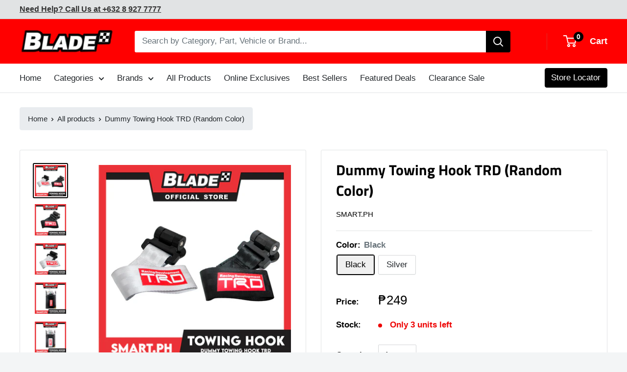

--- FILE ---
content_type: text/html; charset=utf-8
request_url: https://blade.ph/products/dummy-towing-hook-trd-silver
body_size: 37485
content:
<!doctype html>

<html class="no-js" lang="en" fontify-lang="en">
  <head>
    <meta charset="utf-8"> 
    <meta http-equiv="X-UA-Compatible" content="IE=edge,chrome=1">
    <meta name="viewport" content="width=device-width, initial-scale=1.0, height=device-height, minimum-scale=1.0">
    <meta name="theme-color" content="#000000">
     
	<!--  Font Awesome  -->
    <script src="https://kit.fontawesome.com/f36e56de92.js" crossorigin="anonymous"></script><title>Dummy Towing Hook TRD (Random Color) &ndash; blade.ph
</title><meta name="description" content="High quality Universal design Decoration only. Easy to install. Universal fit for most of vehicles. Comes with adhesive tape on the back. Durable and super strength. This universal tow strap is for decoration purpose only. Installation is easy, simply just peel off double-sided tape and stick on any flat surface such a"><link rel="canonical" href="https://blade.ph/products/dummy-towing-hook-trd-silver"><link rel="shortcut icon" href="//blade.ph/cdn/shop/files/512_512_32x32.png?v=1654071600" type="image/png"><link rel="preload" as="style" href="//blade.ph/cdn/shop/t/17/assets/theme.scss.css?v=130800960172668354951765879722">

    <meta property="og:type" content="product">
  <meta property="og:title" content="Dummy Towing Hook TRD (Random Color)"><meta property="og:image" content="http://blade.ph/cdn/shop/products/DummyTowingHookTRD_BlackSilver_-1_1024x.jpg?v=1659942597">
    <meta property="og:image:secure_url" content="https://blade.ph/cdn/shop/products/DummyTowingHookTRD_BlackSilver_-1_1024x.jpg?v=1659942597"><meta property="og:image" content="http://blade.ph/cdn/shop/products/DUMMYTOWINGHOOKTRDBLACK1_1024x.jpg?v=1659942703">
    <meta property="og:image:secure_url" content="https://blade.ph/cdn/shop/products/DUMMYTOWINGHOOKTRDBLACK1_1024x.jpg?v=1659942703"><meta property="og:image" content="http://blade.ph/cdn/shop/products/DUMMYTOWINGHOOKTRDSILVER1_1024x.jpg?v=1659942703">
    <meta property="og:image:secure_url" content="https://blade.ph/cdn/shop/products/DUMMYTOWINGHOOKTRDSILVER1_1024x.jpg?v=1659942703"><meta property="product:price:amount" content="249.00">
  <meta property="product:price:currency" content="PHP"><meta property="og:description" content="High quality Universal design Decoration only. Easy to install. Universal fit for most of vehicles. Comes with adhesive tape on the back. Durable and super strength. This universal tow strap is for decoration purpose only. Installation is easy, simply just peel off double-sided tape and stick on any flat surface such a"><meta property="og:url" content="https://blade.ph/products/dummy-towing-hook-trd-silver">
<meta property="og:site_name" content="blade.ph"><meta name="twitter:card" content="summary"><meta name="twitter:title" content="Dummy Towing Hook TRD (Random Color)">
  <meta name="twitter:description" content="
High quality
Universal design
Decoration only.
Easy to install.
Universal fit for most of vehicles.
Comes with adhesive tape on the back.
Durable and super strength.
This universal tow strap is for decoration purpose only.
Installation is easy, simply just peel off double-sided tape and stick on any flat surface such as front/rear bumper.
Random Color: Black , Silver (Please message us first for your desired color before placing your order)


Reminders

Kindly note that actual product color may vary from the images shown.
Lighting conditions at the time the photo was taken can also affect an image&#39;s color.
For more questions about this product, please don&#39;t hesitate to message us.
Thank you and happy shopping!

">
  <meta name="twitter:image" content="https://blade.ph/cdn/shop/products/DummyTowingHookTRD_BlackSilver_-1_600x600_crop_center.jpg?v=1659942597">
<link rel="preconnect" href="//fonts.shopifycdn.com">
    <link rel="dns-prefetch" href="//productreviews.shopifycdn.com">
    <link rel="dns-prefetch" href="//maps.googleapis.com">
    <link rel="dns-prefetch" href="//maps.gstatic.com">

    <script>window.performance && window.performance.mark && window.performance.mark('shopify.content_for_header.start');</script><meta name="google-site-verification" content="OF5pJTiVKglSH8VQUV1GJz3BNywcZjoCt4gYsT0ycvo">
<meta name="facebook-domain-verification" content="ctkxq5n0wo36696eusz8sh5w9vt3d5">
<meta id="shopify-digital-wallet" name="shopify-digital-wallet" content="/5951193177/digital_wallets/dialog">
<link rel="alternate" type="application/json+oembed" href="https://blade.ph/products/dummy-towing-hook-trd-silver.oembed">
<script async="async" src="/checkouts/internal/preloads.js?locale=en-PH"></script>
<script id="shopify-features" type="application/json">{"accessToken":"205d09aea81d467b81605dd6e1acfae9","betas":["rich-media-storefront-analytics"],"domain":"blade.ph","predictiveSearch":true,"shopId":5951193177,"locale":"en"}</script>
<script>var Shopify = Shopify || {};
Shopify.shop = "blade-ph.myshopify.com";
Shopify.locale = "en";
Shopify.currency = {"active":"PHP","rate":"1.0"};
Shopify.country = "PH";
Shopify.theme = {"name":"Blade.ph v3","id":116524384409,"schema_name":"Warehouse","schema_version":"1.3.1","theme_store_id":null,"role":"main"};
Shopify.theme.handle = "null";
Shopify.theme.style = {"id":null,"handle":null};
Shopify.cdnHost = "blade.ph/cdn";
Shopify.routes = Shopify.routes || {};
Shopify.routes.root = "/";</script>
<script type="module">!function(o){(o.Shopify=o.Shopify||{}).modules=!0}(window);</script>
<script>!function(o){function n(){var o=[];function n(){o.push(Array.prototype.slice.apply(arguments))}return n.q=o,n}var t=o.Shopify=o.Shopify||{};t.loadFeatures=n(),t.autoloadFeatures=n()}(window);</script>
<script id="shop-js-analytics" type="application/json">{"pageType":"product"}</script>
<script defer="defer" async type="module" src="//blade.ph/cdn/shopifycloud/shop-js/modules/v2/client.init-shop-cart-sync_C5BV16lS.en.esm.js"></script>
<script defer="defer" async type="module" src="//blade.ph/cdn/shopifycloud/shop-js/modules/v2/chunk.common_CygWptCX.esm.js"></script>
<script type="module">
  await import("//blade.ph/cdn/shopifycloud/shop-js/modules/v2/client.init-shop-cart-sync_C5BV16lS.en.esm.js");
await import("//blade.ph/cdn/shopifycloud/shop-js/modules/v2/chunk.common_CygWptCX.esm.js");

  window.Shopify.SignInWithShop?.initShopCartSync?.({"fedCMEnabled":true,"windoidEnabled":true});

</script>
<script>(function() {
  var isLoaded = false;
  function asyncLoad() {
    if (isLoaded) return;
    isLoaded = true;
    var urls = ["https:\/\/static.dla.group\/dm-timer.js?shop=blade-ph.myshopify.com"];
    for (var i = 0; i < urls.length; i++) {
      var s = document.createElement('script');
      s.type = 'text/javascript';
      s.async = true;
      s.src = urls[i];
      var x = document.getElementsByTagName('script')[0];
      x.parentNode.insertBefore(s, x);
    }
  };
  if(window.attachEvent) {
    window.attachEvent('onload', asyncLoad);
  } else {
    window.addEventListener('load', asyncLoad, false);
  }
})();</script>
<script id="__st">var __st={"a":5951193177,"offset":28800,"reqid":"1f3488bc-44d5-4c3d-a4eb-1738f1b8d810-1768823382","pageurl":"blade.ph\/products\/dummy-towing-hook-trd-silver","u":"d29d8ef962dd","p":"product","rtyp":"product","rid":4547025961050};</script>
<script>window.ShopifyPaypalV4VisibilityTracking = true;</script>
<script id="captcha-bootstrap">!function(){'use strict';const t='contact',e='account',n='new_comment',o=[[t,t],['blogs',n],['comments',n],[t,'customer']],c=[[e,'customer_login'],[e,'guest_login'],[e,'recover_customer_password'],[e,'create_customer']],r=t=>t.map((([t,e])=>`form[action*='/${t}']:not([data-nocaptcha='true']) input[name='form_type'][value='${e}']`)).join(','),a=t=>()=>t?[...document.querySelectorAll(t)].map((t=>t.form)):[];function s(){const t=[...o],e=r(t);return a(e)}const i='password',u='form_key',d=['recaptcha-v3-token','g-recaptcha-response','h-captcha-response',i],f=()=>{try{return window.sessionStorage}catch{return}},m='__shopify_v',_=t=>t.elements[u];function p(t,e,n=!1){try{const o=window.sessionStorage,c=JSON.parse(o.getItem(e)),{data:r}=function(t){const{data:e,action:n}=t;return t[m]||n?{data:e,action:n}:{data:t,action:n}}(c);for(const[e,n]of Object.entries(r))t.elements[e]&&(t.elements[e].value=n);n&&o.removeItem(e)}catch(o){console.error('form repopulation failed',{error:o})}}const l='form_type',E='cptcha';function T(t){t.dataset[E]=!0}const w=window,h=w.document,L='Shopify',v='ce_forms',y='captcha';let A=!1;((t,e)=>{const n=(g='f06e6c50-85a8-45c8-87d0-21a2b65856fe',I='https://cdn.shopify.com/shopifycloud/storefront-forms-hcaptcha/ce_storefront_forms_captcha_hcaptcha.v1.5.2.iife.js',D={infoText:'Protected by hCaptcha',privacyText:'Privacy',termsText:'Terms'},(t,e,n)=>{const o=w[L][v],c=o.bindForm;if(c)return c(t,g,e,D).then(n);var r;o.q.push([[t,g,e,D],n]),r=I,A||(h.body.append(Object.assign(h.createElement('script'),{id:'captcha-provider',async:!0,src:r})),A=!0)});var g,I,D;w[L]=w[L]||{},w[L][v]=w[L][v]||{},w[L][v].q=[],w[L][y]=w[L][y]||{},w[L][y].protect=function(t,e){n(t,void 0,e),T(t)},Object.freeze(w[L][y]),function(t,e,n,w,h,L){const[v,y,A,g]=function(t,e,n){const i=e?o:[],u=t?c:[],d=[...i,...u],f=r(d),m=r(i),_=r(d.filter((([t,e])=>n.includes(e))));return[a(f),a(m),a(_),s()]}(w,h,L),I=t=>{const e=t.target;return e instanceof HTMLFormElement?e:e&&e.form},D=t=>v().includes(t);t.addEventListener('submit',(t=>{const e=I(t);if(!e)return;const n=D(e)&&!e.dataset.hcaptchaBound&&!e.dataset.recaptchaBound,o=_(e),c=g().includes(e)&&(!o||!o.value);(n||c)&&t.preventDefault(),c&&!n&&(function(t){try{if(!f())return;!function(t){const e=f();if(!e)return;const n=_(t);if(!n)return;const o=n.value;o&&e.removeItem(o)}(t);const e=Array.from(Array(32),(()=>Math.random().toString(36)[2])).join('');!function(t,e){_(t)||t.append(Object.assign(document.createElement('input'),{type:'hidden',name:u})),t.elements[u].value=e}(t,e),function(t,e){const n=f();if(!n)return;const o=[...t.querySelectorAll(`input[type='${i}']`)].map((({name:t})=>t)),c=[...d,...o],r={};for(const[a,s]of new FormData(t).entries())c.includes(a)||(r[a]=s);n.setItem(e,JSON.stringify({[m]:1,action:t.action,data:r}))}(t,e)}catch(e){console.error('failed to persist form',e)}}(e),e.submit())}));const S=(t,e)=>{t&&!t.dataset[E]&&(n(t,e.some((e=>e===t))),T(t))};for(const o of['focusin','change'])t.addEventListener(o,(t=>{const e=I(t);D(e)&&S(e,y())}));const B=e.get('form_key'),M=e.get(l),P=B&&M;t.addEventListener('DOMContentLoaded',(()=>{const t=y();if(P)for(const e of t)e.elements[l].value===M&&p(e,B);[...new Set([...A(),...v().filter((t=>'true'===t.dataset.shopifyCaptcha))])].forEach((e=>S(e,t)))}))}(h,new URLSearchParams(w.location.search),n,t,e,['guest_login'])})(!0,!1)}();</script>
<script integrity="sha256-4kQ18oKyAcykRKYeNunJcIwy7WH5gtpwJnB7kiuLZ1E=" data-source-attribution="shopify.loadfeatures" defer="defer" src="//blade.ph/cdn/shopifycloud/storefront/assets/storefront/load_feature-a0a9edcb.js" crossorigin="anonymous"></script>
<script data-source-attribution="shopify.dynamic_checkout.dynamic.init">var Shopify=Shopify||{};Shopify.PaymentButton=Shopify.PaymentButton||{isStorefrontPortableWallets:!0,init:function(){window.Shopify.PaymentButton.init=function(){};var t=document.createElement("script");t.src="https://blade.ph/cdn/shopifycloud/portable-wallets/latest/portable-wallets.en.js",t.type="module",document.head.appendChild(t)}};
</script>
<script data-source-attribution="shopify.dynamic_checkout.buyer_consent">
  function portableWalletsHideBuyerConsent(e){var t=document.getElementById("shopify-buyer-consent"),n=document.getElementById("shopify-subscription-policy-button");t&&n&&(t.classList.add("hidden"),t.setAttribute("aria-hidden","true"),n.removeEventListener("click",e))}function portableWalletsShowBuyerConsent(e){var t=document.getElementById("shopify-buyer-consent"),n=document.getElementById("shopify-subscription-policy-button");t&&n&&(t.classList.remove("hidden"),t.removeAttribute("aria-hidden"),n.addEventListener("click",e))}window.Shopify?.PaymentButton&&(window.Shopify.PaymentButton.hideBuyerConsent=portableWalletsHideBuyerConsent,window.Shopify.PaymentButton.showBuyerConsent=portableWalletsShowBuyerConsent);
</script>
<script>
  function portableWalletsCleanup(e){e&&e.src&&console.error("Failed to load portable wallets script "+e.src);var t=document.querySelectorAll("shopify-accelerated-checkout .shopify-payment-button__skeleton, shopify-accelerated-checkout-cart .wallet-cart-button__skeleton"),e=document.getElementById("shopify-buyer-consent");for(let e=0;e<t.length;e++)t[e].remove();e&&e.remove()}function portableWalletsNotLoadedAsModule(e){e instanceof ErrorEvent&&"string"==typeof e.message&&e.message.includes("import.meta")&&"string"==typeof e.filename&&e.filename.includes("portable-wallets")&&(window.removeEventListener("error",portableWalletsNotLoadedAsModule),window.Shopify.PaymentButton.failedToLoad=e,"loading"===document.readyState?document.addEventListener("DOMContentLoaded",window.Shopify.PaymentButton.init):window.Shopify.PaymentButton.init())}window.addEventListener("error",portableWalletsNotLoadedAsModule);
</script>

<script type="module" src="https://blade.ph/cdn/shopifycloud/portable-wallets/latest/portable-wallets.en.js" onError="portableWalletsCleanup(this)" crossorigin="anonymous"></script>
<script nomodule>
  document.addEventListener("DOMContentLoaded", portableWalletsCleanup);
</script>

<link id="shopify-accelerated-checkout-styles" rel="stylesheet" media="screen" href="https://blade.ph/cdn/shopifycloud/portable-wallets/latest/accelerated-checkout-backwards-compat.css" crossorigin="anonymous">
<style id="shopify-accelerated-checkout-cart">
        #shopify-buyer-consent {
  margin-top: 1em;
  display: inline-block;
  width: 100%;
}

#shopify-buyer-consent.hidden {
  display: none;
}

#shopify-subscription-policy-button {
  background: none;
  border: none;
  padding: 0;
  text-decoration: underline;
  font-size: inherit;
  cursor: pointer;
}

#shopify-subscription-policy-button::before {
  box-shadow: none;
}

      </style>

<script>window.performance && window.performance.mark && window.performance.mark('shopify.content_for_header.end');</script>  <style type="text/css" id="nitro-fontify" >
</style>


    
  <script type="application/ld+json">
  {
    "@context": "http://schema.org",
    "@type": "Product",
    "offers": [{
          "@type": "Offer",
          "name": "Black",
          "availability":"https://schema.org/InStock",
          "price": "249.00",
          "priceCurrency": "PHP",
          "priceValidUntil": "2026-01-29","sku": "2005030148584","url": "//products/dummy-towing-hook-trd-silver?variant=43114961567969"
        },
{
          "@type": "Offer",
          "name": "Silver",
          "availability":"https://schema.org/OutOfStock",
          "price": "249.00",
          "priceCurrency": "PHP",
          "priceValidUntil": "2026-01-29","sku": "2005030148585","url": "//products/dummy-towing-hook-trd-silver?variant=43114961600737"
        }
],

    "brand": {
      "name": "Smart.ph"
    },
    "name": "Dummy Towing Hook TRD (Random Color)",
    "description": "\nHigh quality\nUniversal design\nDecoration only.\nEasy to install.\nUniversal fit for most of vehicles.\nComes with adhesive tape on the back.\nDurable and super strength.\nThis universal tow strap is for decoration purpose only.\nInstallation is easy, simply just peel off double-sided tape and stick on any flat surface such as front\/rear bumper.\nRandom Color: Black , Silver (Please message us first for your desired color before placing your order)\n\n\nReminders\n\nKindly note that actual product color may vary from the images shown.\nLighting conditions at the time the photo was taken can also affect an image's color.\nFor more questions about this product, please don't hesitate to message us.\nThank you and happy shopping!\n\n",
    "category": "Exterior Accessories",
    "url": "//products/dummy-towing-hook-trd-silver",
    "sku": "2005030148584",
    "image": {
      "@type": "ImageObject",
      "url": "https://blade.ph/cdn/shop/products/DummyTowingHookTRD_BlackSilver_-1_1024x.jpg?v=1659942597",
      "image": "https://blade.ph/cdn/shop/products/DummyTowingHookTRD_BlackSilver_-1_1024x.jpg?v=1659942597",
      "name": "Dummy Towing Hook TRD (Random Color)",
      "width": "1024",
      "height": "1024"
    }
  }
  </script>


    <script>
      // This allows to expose several variables to the global scope, to be used in scripts
      window.theme = {
        template: "product",
        localeRootUrl: '',
        shopCurrency: "PHP",
        cartCount: 0,
        customerId: null,
        moneyFormat: "₱{{amount}}",
        moneyWithCurrencyFormat: "₱{{amount}} PHP",
        useNativeMultiCurrency: false,
        currencyConversionEnabled: false,
        currencyConversionMoneyFormat: "money_format",
        currencyConversionRoundAmounts: false,
        showDiscount: true,
        discountMode: "saving",
        searchMode: "product",
        cartType: "page"
      };

      window.languages = {
        collectionOnSaleLabel: "Save {{savings}}",
        productFormUnavailable: "Unavailable",
        productFormAddToCart: "Add to cart",
        productFormSoldOut: "Sold out",
        shippingEstimatorNoResults: "No shipping could be found for your address.",
        shippingEstimatorOneResult: "There is one shipping rate for your address:",
        shippingEstimatorMultipleResults: "There are {{count}} shipping rates for your address:",
        shippingEstimatorErrors: "There are some errors:"
      };

      window.lazySizesConfig = {
        loadHidden: false,
        hFac: 0.8,
        expFactor: 3,
        customMedia: {
          '--phone': '(max-width: 640px)',
          '--tablet': '(min-width: 641px) and (max-width: 1023px)',
          '--lap': '(min-width: 1024px)'
        }
      };

      document.documentElement.className = document.documentElement.className.replace('no-js', 'js');

      // This code is done to force reload the page when the back button is hit (which allows to fix stale data on cart, for instance)
      if (performance.navigation.type === 2) {
        location.reload(true);
      }
    </script>

    <script src="//blade.ph/cdn/shop/t/17/assets/lazysizes.min.js?v=38423348123636194381607616221" async></script>

    
<script src="//polyfill-fastly.net/v3/polyfill.min.js?unknown=polyfill&features=fetch,Element.prototype.closest,Element.prototype.matches,Element.prototype.remove,Element.prototype.classList,Array.prototype.includes,Array.prototype.fill,String.prototype.includes,String.prototype.padStart,Object.assign,CustomEvent,Intl,URL,DOMTokenList,IntersectionObserver,IntersectionObserverEntry" defer></script>
    <script src="//blade.ph/cdn/shop/t/17/assets/libs.min.js?v=36629197183099365621607616222" defer></script>
    <script src="//blade.ph/cdn/shop/t/17/assets/theme.min.js?v=160968746880179939591607616226" defer></script>
    <script src="//blade.ph/cdn/shop/t/17/assets/custom.js?v=70848512090809728191607616215" defer></script>
    
    <link rel="stylesheet" href="https://cdn.jsdelivr.net/npm/bootstrap@4.5.3/dist/css/bootstrap.min.css" integrity="sha384-TX8t27EcRE3e/ihU7zmQxVncDAy5uIKz4rEkgIXeMed4M0jlfIDPvg6uqKI2xXr2" crossorigin="anonymous">

    <link rel="stylesheet" href="//blade.ph/cdn/shop/t/17/assets/theme.scss.css?v=130800960172668354951765879722">
  <!-- BEGIN app block: shopify://apps/klaviyo-email-marketing-sms/blocks/klaviyo-onsite-embed/2632fe16-c075-4321-a88b-50b567f42507 -->












  <script async src="https://static.klaviyo.com/onsite/js/Viuu2z/klaviyo.js?company_id=Viuu2z"></script>
  <script>!function(){if(!window.klaviyo){window._klOnsite=window._klOnsite||[];try{window.klaviyo=new Proxy({},{get:function(n,i){return"push"===i?function(){var n;(n=window._klOnsite).push.apply(n,arguments)}:function(){for(var n=arguments.length,o=new Array(n),w=0;w<n;w++)o[w]=arguments[w];var t="function"==typeof o[o.length-1]?o.pop():void 0,e=new Promise((function(n){window._klOnsite.push([i].concat(o,[function(i){t&&t(i),n(i)}]))}));return e}}})}catch(n){window.klaviyo=window.klaviyo||[],window.klaviyo.push=function(){var n;(n=window._klOnsite).push.apply(n,arguments)}}}}();</script>

  
    <script id="viewed_product">
      if (item == null) {
        var _learnq = _learnq || [];

        var MetafieldReviews = null
        var MetafieldYotpoRating = null
        var MetafieldYotpoCount = null
        var MetafieldLooxRating = null
        var MetafieldLooxCount = null
        var okendoProduct = null
        var okendoProductReviewCount = null
        var okendoProductReviewAverageValue = null
        try {
          // The following fields are used for Customer Hub recently viewed in order to add reviews.
          // This information is not part of __kla_viewed. Instead, it is part of __kla_viewed_reviewed_items
          MetafieldReviews = {};
          MetafieldYotpoRating = null
          MetafieldYotpoCount = null
          MetafieldLooxRating = null
          MetafieldLooxCount = null

          okendoProduct = null
          // If the okendo metafield is not legacy, it will error, which then requires the new json formatted data
          if (okendoProduct && 'error' in okendoProduct) {
            okendoProduct = null
          }
          okendoProductReviewCount = okendoProduct ? okendoProduct.reviewCount : null
          okendoProductReviewAverageValue = okendoProduct ? okendoProduct.reviewAverageValue : null
        } catch (error) {
          console.error('Error in Klaviyo onsite reviews tracking:', error);
        }

        var item = {
          Name: "Dummy Towing Hook TRD (Random Color)",
          ProductID: 4547025961050,
          Categories: ["Car needs","Covers","Exterior Accessories","Grilles \u0026 Grille Guards","Smart.ph","Towing Product"],
          ImageURL: "https://blade.ph/cdn/shop/products/DummyTowingHookTRD_BlackSilver_-1_grande.jpg?v=1659942597",
          URL: "https://blade.ph/products/dummy-towing-hook-trd-silver",
          Brand: "Smart.ph",
          Price: "₱249.00",
          Value: "249.00",
          CompareAtPrice: "₱0.00"
        };
        _learnq.push(['track', 'Viewed Product', item]);
        _learnq.push(['trackViewedItem', {
          Title: item.Name,
          ItemId: item.ProductID,
          Categories: item.Categories,
          ImageUrl: item.ImageURL,
          Url: item.URL,
          Metadata: {
            Brand: item.Brand,
            Price: item.Price,
            Value: item.Value,
            CompareAtPrice: item.CompareAtPrice
          },
          metafields:{
            reviews: MetafieldReviews,
            yotpo:{
              rating: MetafieldYotpoRating,
              count: MetafieldYotpoCount,
            },
            loox:{
              rating: MetafieldLooxRating,
              count: MetafieldLooxCount,
            },
            okendo: {
              rating: okendoProductReviewAverageValue,
              count: okendoProductReviewCount,
            }
          }
        }]);
      }
    </script>
  




  <script>
    window.klaviyoReviewsProductDesignMode = false
  </script>







<!-- END app block --><link href="https://monorail-edge.shopifysvc.com" rel="dns-prefetch">
<script>(function(){if ("sendBeacon" in navigator && "performance" in window) {try {var session_token_from_headers = performance.getEntriesByType('navigation')[0].serverTiming.find(x => x.name == '_s').description;} catch {var session_token_from_headers = undefined;}var session_cookie_matches = document.cookie.match(/_shopify_s=([^;]*)/);var session_token_from_cookie = session_cookie_matches && session_cookie_matches.length === 2 ? session_cookie_matches[1] : "";var session_token = session_token_from_headers || session_token_from_cookie || "";function handle_abandonment_event(e) {var entries = performance.getEntries().filter(function(entry) {return /monorail-edge.shopifysvc.com/.test(entry.name);});if (!window.abandonment_tracked && entries.length === 0) {window.abandonment_tracked = true;var currentMs = Date.now();var navigation_start = performance.timing.navigationStart;var payload = {shop_id: 5951193177,url: window.location.href,navigation_start,duration: currentMs - navigation_start,session_token,page_type: "product"};window.navigator.sendBeacon("https://monorail-edge.shopifysvc.com/v1/produce", JSON.stringify({schema_id: "online_store_buyer_site_abandonment/1.1",payload: payload,metadata: {event_created_at_ms: currentMs,event_sent_at_ms: currentMs}}));}}window.addEventListener('pagehide', handle_abandonment_event);}}());</script>
<script id="web-pixels-manager-setup">(function e(e,d,r,n,o){if(void 0===o&&(o={}),!Boolean(null===(a=null===(i=window.Shopify)||void 0===i?void 0:i.analytics)||void 0===a?void 0:a.replayQueue)){var i,a;window.Shopify=window.Shopify||{};var t=window.Shopify;t.analytics=t.analytics||{};var s=t.analytics;s.replayQueue=[],s.publish=function(e,d,r){return s.replayQueue.push([e,d,r]),!0};try{self.performance.mark("wpm:start")}catch(e){}var l=function(){var e={modern:/Edge?\/(1{2}[4-9]|1[2-9]\d|[2-9]\d{2}|\d{4,})\.\d+(\.\d+|)|Firefox\/(1{2}[4-9]|1[2-9]\d|[2-9]\d{2}|\d{4,})\.\d+(\.\d+|)|Chrom(ium|e)\/(9{2}|\d{3,})\.\d+(\.\d+|)|(Maci|X1{2}).+ Version\/(15\.\d+|(1[6-9]|[2-9]\d|\d{3,})\.\d+)([,.]\d+|)( \(\w+\)|)( Mobile\/\w+|) Safari\/|Chrome.+OPR\/(9{2}|\d{3,})\.\d+\.\d+|(CPU[ +]OS|iPhone[ +]OS|CPU[ +]iPhone|CPU IPhone OS|CPU iPad OS)[ +]+(15[._]\d+|(1[6-9]|[2-9]\d|\d{3,})[._]\d+)([._]\d+|)|Android:?[ /-](13[3-9]|1[4-9]\d|[2-9]\d{2}|\d{4,})(\.\d+|)(\.\d+|)|Android.+Firefox\/(13[5-9]|1[4-9]\d|[2-9]\d{2}|\d{4,})\.\d+(\.\d+|)|Android.+Chrom(ium|e)\/(13[3-9]|1[4-9]\d|[2-9]\d{2}|\d{4,})\.\d+(\.\d+|)|SamsungBrowser\/([2-9]\d|\d{3,})\.\d+/,legacy:/Edge?\/(1[6-9]|[2-9]\d|\d{3,})\.\d+(\.\d+|)|Firefox\/(5[4-9]|[6-9]\d|\d{3,})\.\d+(\.\d+|)|Chrom(ium|e)\/(5[1-9]|[6-9]\d|\d{3,})\.\d+(\.\d+|)([\d.]+$|.*Safari\/(?![\d.]+ Edge\/[\d.]+$))|(Maci|X1{2}).+ Version\/(10\.\d+|(1[1-9]|[2-9]\d|\d{3,})\.\d+)([,.]\d+|)( \(\w+\)|)( Mobile\/\w+|) Safari\/|Chrome.+OPR\/(3[89]|[4-9]\d|\d{3,})\.\d+\.\d+|(CPU[ +]OS|iPhone[ +]OS|CPU[ +]iPhone|CPU IPhone OS|CPU iPad OS)[ +]+(10[._]\d+|(1[1-9]|[2-9]\d|\d{3,})[._]\d+)([._]\d+|)|Android:?[ /-](13[3-9]|1[4-9]\d|[2-9]\d{2}|\d{4,})(\.\d+|)(\.\d+|)|Mobile Safari.+OPR\/([89]\d|\d{3,})\.\d+\.\d+|Android.+Firefox\/(13[5-9]|1[4-9]\d|[2-9]\d{2}|\d{4,})\.\d+(\.\d+|)|Android.+Chrom(ium|e)\/(13[3-9]|1[4-9]\d|[2-9]\d{2}|\d{4,})\.\d+(\.\d+|)|Android.+(UC? ?Browser|UCWEB|U3)[ /]?(15\.([5-9]|\d{2,})|(1[6-9]|[2-9]\d|\d{3,})\.\d+)\.\d+|SamsungBrowser\/(5\.\d+|([6-9]|\d{2,})\.\d+)|Android.+MQ{2}Browser\/(14(\.(9|\d{2,})|)|(1[5-9]|[2-9]\d|\d{3,})(\.\d+|))(\.\d+|)|K[Aa][Ii]OS\/(3\.\d+|([4-9]|\d{2,})\.\d+)(\.\d+|)/},d=e.modern,r=e.legacy,n=navigator.userAgent;return n.match(d)?"modern":n.match(r)?"legacy":"unknown"}(),u="modern"===l?"modern":"legacy",c=(null!=n?n:{modern:"",legacy:""})[u],f=function(e){return[e.baseUrl,"/wpm","/b",e.hashVersion,"modern"===e.buildTarget?"m":"l",".js"].join("")}({baseUrl:d,hashVersion:r,buildTarget:u}),m=function(e){var d=e.version,r=e.bundleTarget,n=e.surface,o=e.pageUrl,i=e.monorailEndpoint;return{emit:function(e){var a=e.status,t=e.errorMsg,s=(new Date).getTime(),l=JSON.stringify({metadata:{event_sent_at_ms:s},events:[{schema_id:"web_pixels_manager_load/3.1",payload:{version:d,bundle_target:r,page_url:o,status:a,surface:n,error_msg:t},metadata:{event_created_at_ms:s}}]});if(!i)return console&&console.warn&&console.warn("[Web Pixels Manager] No Monorail endpoint provided, skipping logging."),!1;try{return self.navigator.sendBeacon.bind(self.navigator)(i,l)}catch(e){}var u=new XMLHttpRequest;try{return u.open("POST",i,!0),u.setRequestHeader("Content-Type","text/plain"),u.send(l),!0}catch(e){return console&&console.warn&&console.warn("[Web Pixels Manager] Got an unhandled error while logging to Monorail."),!1}}}}({version:r,bundleTarget:l,surface:e.surface,pageUrl:self.location.href,monorailEndpoint:e.monorailEndpoint});try{o.browserTarget=l,function(e){var d=e.src,r=e.async,n=void 0===r||r,o=e.onload,i=e.onerror,a=e.sri,t=e.scriptDataAttributes,s=void 0===t?{}:t,l=document.createElement("script"),u=document.querySelector("head"),c=document.querySelector("body");if(l.async=n,l.src=d,a&&(l.integrity=a,l.crossOrigin="anonymous"),s)for(var f in s)if(Object.prototype.hasOwnProperty.call(s,f))try{l.dataset[f]=s[f]}catch(e){}if(o&&l.addEventListener("load",o),i&&l.addEventListener("error",i),u)u.appendChild(l);else{if(!c)throw new Error("Did not find a head or body element to append the script");c.appendChild(l)}}({src:f,async:!0,onload:function(){if(!function(){var e,d;return Boolean(null===(d=null===(e=window.Shopify)||void 0===e?void 0:e.analytics)||void 0===d?void 0:d.initialized)}()){var d=window.webPixelsManager.init(e)||void 0;if(d){var r=window.Shopify.analytics;r.replayQueue.forEach((function(e){var r=e[0],n=e[1],o=e[2];d.publishCustomEvent(r,n,o)})),r.replayQueue=[],r.publish=d.publishCustomEvent,r.visitor=d.visitor,r.initialized=!0}}},onerror:function(){return m.emit({status:"failed",errorMsg:"".concat(f," has failed to load")})},sri:function(e){var d=/^sha384-[A-Za-z0-9+/=]+$/;return"string"==typeof e&&d.test(e)}(c)?c:"",scriptDataAttributes:o}),m.emit({status:"loading"})}catch(e){m.emit({status:"failed",errorMsg:(null==e?void 0:e.message)||"Unknown error"})}}})({shopId: 5951193177,storefrontBaseUrl: "https://blade.ph",extensionsBaseUrl: "https://extensions.shopifycdn.com/cdn/shopifycloud/web-pixels-manager",monorailEndpoint: "https://monorail-edge.shopifysvc.com/unstable/produce_batch",surface: "storefront-renderer",enabledBetaFlags: ["2dca8a86"],webPixelsConfigList: [{"id":"536346849","configuration":"{\"config\":\"{\\\"pixel_id\\\":\\\"GT-57354MH\\\",\\\"target_country\\\":\\\"PH\\\",\\\"gtag_events\\\":[{\\\"type\\\":\\\"purchase\\\",\\\"action_label\\\":\\\"MC-E24PFK5290\\\"},{\\\"type\\\":\\\"page_view\\\",\\\"action_label\\\":\\\"MC-E24PFK5290\\\"},{\\\"type\\\":\\\"view_item\\\",\\\"action_label\\\":\\\"MC-E24PFK5290\\\"}],\\\"enable_monitoring_mode\\\":false}\"}","eventPayloadVersion":"v1","runtimeContext":"OPEN","scriptVersion":"b2a88bafab3e21179ed38636efcd8a93","type":"APP","apiClientId":1780363,"privacyPurposes":[],"dataSharingAdjustments":{"protectedCustomerApprovalScopes":["read_customer_address","read_customer_email","read_customer_name","read_customer_personal_data","read_customer_phone"]}},{"id":"188940513","configuration":"{\"pixel_id\":\"1094286277966335\",\"pixel_type\":\"facebook_pixel\",\"metaapp_system_user_token\":\"-\"}","eventPayloadVersion":"v1","runtimeContext":"OPEN","scriptVersion":"ca16bc87fe92b6042fbaa3acc2fbdaa6","type":"APP","apiClientId":2329312,"privacyPurposes":["ANALYTICS","MARKETING","SALE_OF_DATA"],"dataSharingAdjustments":{"protectedCustomerApprovalScopes":["read_customer_address","read_customer_email","read_customer_name","read_customer_personal_data","read_customer_phone"]}},{"id":"58294497","eventPayloadVersion":"v1","runtimeContext":"LAX","scriptVersion":"1","type":"CUSTOM","privacyPurposes":["MARKETING"],"name":"Meta pixel (migrated)"},{"id":"67338465","eventPayloadVersion":"v1","runtimeContext":"LAX","scriptVersion":"1","type":"CUSTOM","privacyPurposes":["ANALYTICS"],"name":"Google Analytics tag (migrated)"},{"id":"shopify-app-pixel","configuration":"{}","eventPayloadVersion":"v1","runtimeContext":"STRICT","scriptVersion":"0450","apiClientId":"shopify-pixel","type":"APP","privacyPurposes":["ANALYTICS","MARKETING"]},{"id":"shopify-custom-pixel","eventPayloadVersion":"v1","runtimeContext":"LAX","scriptVersion":"0450","apiClientId":"shopify-pixel","type":"CUSTOM","privacyPurposes":["ANALYTICS","MARKETING"]}],isMerchantRequest: false,initData: {"shop":{"name":"blade.ph","paymentSettings":{"currencyCode":"PHP"},"myshopifyDomain":"blade-ph.myshopify.com","countryCode":"PH","storefrontUrl":"https:\/\/blade.ph"},"customer":null,"cart":null,"checkout":null,"productVariants":[{"price":{"amount":249.0,"currencyCode":"PHP"},"product":{"title":"Dummy Towing Hook TRD (Random Color)","vendor":"Smart.ph","id":"4547025961050","untranslatedTitle":"Dummy Towing Hook TRD (Random Color)","url":"\/products\/dummy-towing-hook-trd-silver","type":"Exterior Accessories"},"id":"43114961567969","image":{"src":"\/\/blade.ph\/cdn\/shop\/products\/DUMMYTOWINGHOOKTRDBLACK1.jpg?v=1659942703"},"sku":"2005030148584","title":"Black","untranslatedTitle":"Black"},{"price":{"amount":249.0,"currencyCode":"PHP"},"product":{"title":"Dummy Towing Hook TRD (Random Color)","vendor":"Smart.ph","id":"4547025961050","untranslatedTitle":"Dummy Towing Hook TRD (Random Color)","url":"\/products\/dummy-towing-hook-trd-silver","type":"Exterior Accessories"},"id":"43114961600737","image":{"src":"\/\/blade.ph\/cdn\/shop\/products\/DUMMYTOWINGHOOKTRDSILVER1.jpg?v=1659942703"},"sku":"2005030148585","title":"Silver","untranslatedTitle":"Silver"}],"purchasingCompany":null},},"https://blade.ph/cdn","fcfee988w5aeb613cpc8e4bc33m6693e112",{"modern":"","legacy":""},{"shopId":"5951193177","storefrontBaseUrl":"https:\/\/blade.ph","extensionBaseUrl":"https:\/\/extensions.shopifycdn.com\/cdn\/shopifycloud\/web-pixels-manager","surface":"storefront-renderer","enabledBetaFlags":"[\"2dca8a86\"]","isMerchantRequest":"false","hashVersion":"fcfee988w5aeb613cpc8e4bc33m6693e112","publish":"custom","events":"[[\"page_viewed\",{}],[\"product_viewed\",{\"productVariant\":{\"price\":{\"amount\":249.0,\"currencyCode\":\"PHP\"},\"product\":{\"title\":\"Dummy Towing Hook TRD (Random Color)\",\"vendor\":\"Smart.ph\",\"id\":\"4547025961050\",\"untranslatedTitle\":\"Dummy Towing Hook TRD (Random Color)\",\"url\":\"\/products\/dummy-towing-hook-trd-silver\",\"type\":\"Exterior Accessories\"},\"id\":\"43114961567969\",\"image\":{\"src\":\"\/\/blade.ph\/cdn\/shop\/products\/DUMMYTOWINGHOOKTRDBLACK1.jpg?v=1659942703\"},\"sku\":\"2005030148584\",\"title\":\"Black\",\"untranslatedTitle\":\"Black\"}}]]"});</script><script>
  window.ShopifyAnalytics = window.ShopifyAnalytics || {};
  window.ShopifyAnalytics.meta = window.ShopifyAnalytics.meta || {};
  window.ShopifyAnalytics.meta.currency = 'PHP';
  var meta = {"product":{"id":4547025961050,"gid":"gid:\/\/shopify\/Product\/4547025961050","vendor":"Smart.ph","type":"Exterior Accessories","handle":"dummy-towing-hook-trd-silver","variants":[{"id":43114961567969,"price":24900,"name":"Dummy Towing Hook TRD (Random Color) - Black","public_title":"Black","sku":"2005030148584"},{"id":43114961600737,"price":24900,"name":"Dummy Towing Hook TRD (Random Color) - Silver","public_title":"Silver","sku":"2005030148585"}],"remote":false},"page":{"pageType":"product","resourceType":"product","resourceId":4547025961050,"requestId":"1f3488bc-44d5-4c3d-a4eb-1738f1b8d810-1768823382"}};
  for (var attr in meta) {
    window.ShopifyAnalytics.meta[attr] = meta[attr];
  }
</script>
<script class="analytics">
  (function () {
    var customDocumentWrite = function(content) {
      var jquery = null;

      if (window.jQuery) {
        jquery = window.jQuery;
      } else if (window.Checkout && window.Checkout.$) {
        jquery = window.Checkout.$;
      }

      if (jquery) {
        jquery('body').append(content);
      }
    };

    var hasLoggedConversion = function(token) {
      if (token) {
        return document.cookie.indexOf('loggedConversion=' + token) !== -1;
      }
      return false;
    }

    var setCookieIfConversion = function(token) {
      if (token) {
        var twoMonthsFromNow = new Date(Date.now());
        twoMonthsFromNow.setMonth(twoMonthsFromNow.getMonth() + 2);

        document.cookie = 'loggedConversion=' + token + '; expires=' + twoMonthsFromNow;
      }
    }

    var trekkie = window.ShopifyAnalytics.lib = window.trekkie = window.trekkie || [];
    if (trekkie.integrations) {
      return;
    }
    trekkie.methods = [
      'identify',
      'page',
      'ready',
      'track',
      'trackForm',
      'trackLink'
    ];
    trekkie.factory = function(method) {
      return function() {
        var args = Array.prototype.slice.call(arguments);
        args.unshift(method);
        trekkie.push(args);
        return trekkie;
      };
    };
    for (var i = 0; i < trekkie.methods.length; i++) {
      var key = trekkie.methods[i];
      trekkie[key] = trekkie.factory(key);
    }
    trekkie.load = function(config) {
      trekkie.config = config || {};
      trekkie.config.initialDocumentCookie = document.cookie;
      var first = document.getElementsByTagName('script')[0];
      var script = document.createElement('script');
      script.type = 'text/javascript';
      script.onerror = function(e) {
        var scriptFallback = document.createElement('script');
        scriptFallback.type = 'text/javascript';
        scriptFallback.onerror = function(error) {
                var Monorail = {
      produce: function produce(monorailDomain, schemaId, payload) {
        var currentMs = new Date().getTime();
        var event = {
          schema_id: schemaId,
          payload: payload,
          metadata: {
            event_created_at_ms: currentMs,
            event_sent_at_ms: currentMs
          }
        };
        return Monorail.sendRequest("https://" + monorailDomain + "/v1/produce", JSON.stringify(event));
      },
      sendRequest: function sendRequest(endpointUrl, payload) {
        // Try the sendBeacon API
        if (window && window.navigator && typeof window.navigator.sendBeacon === 'function' && typeof window.Blob === 'function' && !Monorail.isIos12()) {
          var blobData = new window.Blob([payload], {
            type: 'text/plain'
          });

          if (window.navigator.sendBeacon(endpointUrl, blobData)) {
            return true;
          } // sendBeacon was not successful

        } // XHR beacon

        var xhr = new XMLHttpRequest();

        try {
          xhr.open('POST', endpointUrl);
          xhr.setRequestHeader('Content-Type', 'text/plain');
          xhr.send(payload);
        } catch (e) {
          console.log(e);
        }

        return false;
      },
      isIos12: function isIos12() {
        return window.navigator.userAgent.lastIndexOf('iPhone; CPU iPhone OS 12_') !== -1 || window.navigator.userAgent.lastIndexOf('iPad; CPU OS 12_') !== -1;
      }
    };
    Monorail.produce('monorail-edge.shopifysvc.com',
      'trekkie_storefront_load_errors/1.1',
      {shop_id: 5951193177,
      theme_id: 116524384409,
      app_name: "storefront",
      context_url: window.location.href,
      source_url: "//blade.ph/cdn/s/trekkie.storefront.cd680fe47e6c39ca5d5df5f0a32d569bc48c0f27.min.js"});

        };
        scriptFallback.async = true;
        scriptFallback.src = '//blade.ph/cdn/s/trekkie.storefront.cd680fe47e6c39ca5d5df5f0a32d569bc48c0f27.min.js';
        first.parentNode.insertBefore(scriptFallback, first);
      };
      script.async = true;
      script.src = '//blade.ph/cdn/s/trekkie.storefront.cd680fe47e6c39ca5d5df5f0a32d569bc48c0f27.min.js';
      first.parentNode.insertBefore(script, first);
    };
    trekkie.load(
      {"Trekkie":{"appName":"storefront","development":false,"defaultAttributes":{"shopId":5951193177,"isMerchantRequest":null,"themeId":116524384409,"themeCityHash":"4093648086367573762","contentLanguage":"en","currency":"PHP","eventMetadataId":"68828d04-fbec-4fd6-945a-3659c13b8334"},"isServerSideCookieWritingEnabled":true,"monorailRegion":"shop_domain","enabledBetaFlags":["65f19447"]},"Session Attribution":{},"S2S":{"facebookCapiEnabled":true,"source":"trekkie-storefront-renderer","apiClientId":580111}}
    );

    var loaded = false;
    trekkie.ready(function() {
      if (loaded) return;
      loaded = true;

      window.ShopifyAnalytics.lib = window.trekkie;

      var originalDocumentWrite = document.write;
      document.write = customDocumentWrite;
      try { window.ShopifyAnalytics.merchantGoogleAnalytics.call(this); } catch(error) {};
      document.write = originalDocumentWrite;

      window.ShopifyAnalytics.lib.page(null,{"pageType":"product","resourceType":"product","resourceId":4547025961050,"requestId":"1f3488bc-44d5-4c3d-a4eb-1738f1b8d810-1768823382","shopifyEmitted":true});

      var match = window.location.pathname.match(/checkouts\/(.+)\/(thank_you|post_purchase)/)
      var token = match? match[1]: undefined;
      if (!hasLoggedConversion(token)) {
        setCookieIfConversion(token);
        window.ShopifyAnalytics.lib.track("Viewed Product",{"currency":"PHP","variantId":43114961567969,"productId":4547025961050,"productGid":"gid:\/\/shopify\/Product\/4547025961050","name":"Dummy Towing Hook TRD (Random Color) - Black","price":"249.00","sku":"2005030148584","brand":"Smart.ph","variant":"Black","category":"Exterior Accessories","nonInteraction":true,"remote":false},undefined,undefined,{"shopifyEmitted":true});
      window.ShopifyAnalytics.lib.track("monorail:\/\/trekkie_storefront_viewed_product\/1.1",{"currency":"PHP","variantId":43114961567969,"productId":4547025961050,"productGid":"gid:\/\/shopify\/Product\/4547025961050","name":"Dummy Towing Hook TRD (Random Color) - Black","price":"249.00","sku":"2005030148584","brand":"Smart.ph","variant":"Black","category":"Exterior Accessories","nonInteraction":true,"remote":false,"referer":"https:\/\/blade.ph\/products\/dummy-towing-hook-trd-silver"});
      }
    });


        var eventsListenerScript = document.createElement('script');
        eventsListenerScript.async = true;
        eventsListenerScript.src = "//blade.ph/cdn/shopifycloud/storefront/assets/shop_events_listener-3da45d37.js";
        document.getElementsByTagName('head')[0].appendChild(eventsListenerScript);

})();</script>
  <script>
  if (!window.ga || (window.ga && typeof window.ga !== 'function')) {
    window.ga = function ga() {
      (window.ga.q = window.ga.q || []).push(arguments);
      if (window.Shopify && window.Shopify.analytics && typeof window.Shopify.analytics.publish === 'function') {
        window.Shopify.analytics.publish("ga_stub_called", {}, {sendTo: "google_osp_migration"});
      }
      console.error("Shopify's Google Analytics stub called with:", Array.from(arguments), "\nSee https://help.shopify.com/manual/promoting-marketing/pixels/pixel-migration#google for more information.");
    };
    if (window.Shopify && window.Shopify.analytics && typeof window.Shopify.analytics.publish === 'function') {
      window.Shopify.analytics.publish("ga_stub_initialized", {}, {sendTo: "google_osp_migration"});
    }
  }
</script>
<script
  defer
  src="https://blade.ph/cdn/shopifycloud/perf-kit/shopify-perf-kit-3.0.4.min.js"
  data-application="storefront-renderer"
  data-shop-id="5951193177"
  data-render-region="gcp-us-central1"
  data-page-type="product"
  data-theme-instance-id="116524384409"
  data-theme-name="Warehouse"
  data-theme-version="1.3.1"
  data-monorail-region="shop_domain"
  data-resource-timing-sampling-rate="10"
  data-shs="true"
  data-shs-beacon="true"
  data-shs-export-with-fetch="true"
  data-shs-logs-sample-rate="1"
  data-shs-beacon-endpoint="https://blade.ph/api/collect"
></script>
</head>

  <body class="warehouse--v1  template-product">
    <span class="loading-bar"></span>

    <div id="shopify-section-announcement-bar" class="shopify-section"><section data-section-id="announcement-bar" data-section-type="announcement-bar" data-section-settings='{
    "showNewsletter": false
  }'><div class="announcement-bar">
      <div class="container">
        <div class="announcement-bar__inner"><a href="/pages/contact-us" class="announcement-bar__content">Need Help? Call Us at +632 8 927 7777</a>
<!--           		 <span style="font-size: 14px;"> <a href="#" style="padding-left: 5px; padding-right: 5px;">How To Shop</a> 
                   <a href="#" style="padding-left: 5px; padding-right: 5px;">Return and Exchange Policy</a> 
                   <a href="#" style="padding-left: 5px; padding-right: 5px;">Shipping and Delivery</a></span> --></div>
      </div>
    </div>
  </section>

  <style>
    .announcement-bar {
      background: #e1e3e4;
      color: #677279;
    }
  </style>

  <script>document.documentElement.style.removeProperty('--announcement-bar-button-width');</script></div>
<div id="shopify-section-popups" class="shopify-section"><div data-section-id="popups" data-section-type="popups"></div>

</div>
<div id="shopify-section-header" class="shopify-section"><section data-section-id="header" data-section-type="header" data-section-settings='{
  "navigationLayout": "inline",
  "desktopOpenTrigger": "hover",
  "useStickyHeader": true
}'>
  <header class="header header--inline " role="banner">
    <div class="container">
      <div class="header__inner"><div class="header__mobile-nav hidden-lap-and-up">
            <button class="header__mobile-nav-toggle icon-state touch-area" data-action="toggle-menu" aria-expanded="false" aria-haspopup="true" aria-controls="mobile-menu" aria-label="Open menu">
              <span class="icon-state__primary"><svg class="icon icon--hamburger-mobile" viewBox="0 0 20 16" role="presentation">
      <path d="M0 14h20v2H0v-2zM0 0h20v2H0V0zm0 7h20v2H0V7z" fill="currentColor" fill-rule="evenodd"></path>
    </svg></span>
              <span class="icon-state__secondary"><svg class="icon icon--close" viewBox="0 0 19 19" role="presentation">
      <path d="M9.1923882 8.39339828l7.7781745-7.7781746 1.4142136 1.41421357-7.7781746 7.77817459 7.7781746 7.77817456L16.9705627 19l-7.7781745-7.7781746L1.41421356 19 0 17.5857864l7.7781746-7.77817456L0 2.02943725 1.41421356.61522369 9.1923882 8.39339828z" fill="currentColor" fill-rule="evenodd"></path>
    </svg></span>
            </button><div id="mobile-menu" class="mobile-menu" aria-hidden="true"><svg class="icon icon--nav-triangle-borderless" viewBox="0 0 20 9" role="presentation">
      <path d="M.47108938 9c.2694725-.26871321.57077721-.56867841.90388257-.89986354C3.12384116 6.36134886 5.74788116 3.76338565 9.2467995.30653888c.4145057-.4095171 1.0844277-.40860098 1.4977971.00205122L19.4935156 9H.47108938z" fill="#ffffff"></path>
    </svg><div class="mobile-menu__inner">
    <div class="mobile-menu__panel">
      <div class="mobile-menu__section">
        <div class="hamburger-search header__search-bar-wrapper is-visible">
                <form action="/search" method="get" role="search" class="search-bar"><div class="search-bar__top-wrapper">
                    <div class="search-bar__top">
                      <input type="hidden" name="type" value="product">

                      <div class="search-bar__input-wrapper">
                        <input class="search-bar__input" type="text" name="q" autocomplete="off" autocorrect="off" aria-label="Search by Category, Part, Vehicle or Brand..." placeholder="Search by Category, Part, Vehicle or Brand...">
                        <button type="button" class="search-bar__input-clear hidden-lap-and-up" data-action="clear-input"><svg class="icon icon--close" viewBox="0 0 19 19" role="presentation">
      <path d="M9.1923882 8.39339828l7.7781745-7.7781746 1.4142136 1.41421357-7.7781746 7.77817459 7.7781746 7.77817456L16.9705627 19l-7.7781745-7.7781746L1.41421356 19 0 17.5857864l7.7781746-7.77817456L0 2.02943725 1.41421356.61522369 9.1923882 8.39339828z" fill="currentColor" fill-rule="evenodd"></path>
    </svg></button>
                      </div><button type="submit" class="search-bar__submit" aria-label="Search"><svg class="icon icon--search" viewBox="0 0 21 21" role="presentation">
      <g stroke-width="2" stroke="currentColor" fill="none" fill-rule="evenodd">
        <path d="M19 19l-5-5" stroke-linecap="square"></path>
        <circle cx="8.5" cy="8.5" r="7.5"></circle>
      </g>
    </svg><svg class="icon icon--search-loader" viewBox="0 0 64 64" role="presentation">
      <path opacity=".4" d="M23.8589104 1.05290547C40.92335108-3.43614731 58.45816642 6.79494359 62.94709453 23.8589104c4.48905278 17.06444068-5.74156424 34.59913135-22.80600493 39.08818413S5.54195825 57.2055303 1.05290547 40.1410896C-3.43602265 23.0771228 6.7944697 5.54195825 23.8589104 1.05290547zM38.6146353 57.1445143c13.8647142-3.64731754 22.17719655-17.89443541 18.529879-31.75914961-3.64743965-13.86517841-17.8944354-22.17719655-31.7591496-18.529879S3.20804604 24.7494569 6.8554857 38.6146353c3.64731753 13.8647142 17.8944354 22.17719655 31.7591496 18.529879z"></path>
      <path d="M1.05290547 40.1410896l5.80258022-1.5264543c3.64731754 13.8647142 17.89443541 22.17719655 31.75914961 18.529879l1.5264543 5.80258023C23.07664892 67.43614731 5.54195825 57.2055303 1.05290547 40.1410896z"></path>
    </svg></button>
                    </div>

                    <button type="button" class="search-bar__close-button hidden-tablet-and-up" data-action="unfix-search">
                      <span class="search-bar__close-text">Close</span>
                    </button>
                  </div>

                  <div class="search-bar__inner">
                    <div class="search-bar__inner-animation">
                      <div class="search-bar__results" aria-hidden="true">
                        <div class="skeleton-container"><div class="search-bar__result-item search-bar__result-item--skeleton">
                              <div class="search-bar__image-container">
                                <div class="aspect-ratio aspect-ratio--square">
                                  <div class="skeleton-image"></div>
                                </div>
                              </div>

                              <div class="search-bar__item-info">
                                <div class="skeleton-paragraph">
                                  <div class="skeleton-text"></div>
                                  <div class="skeleton-text"></div>
                                </div>
                              </div>
                            </div><div class="search-bar__result-item search-bar__result-item--skeleton">
                              <div class="search-bar__image-container">
                                <div class="aspect-ratio aspect-ratio--square">
                                  <div class="skeleton-image"></div>
                                </div>
                              </div>

                              <div class="search-bar__item-info">
                                <div class="skeleton-paragraph">
                                  <div class="skeleton-text"></div>
                                  <div class="skeleton-text"></div>
                                </div>
                              </div>
                            </div><div class="search-bar__result-item search-bar__result-item--skeleton">
                              <div class="search-bar__image-container">
                                <div class="aspect-ratio aspect-ratio--square">
                                  <div class="skeleton-image"></div>
                                </div>
                              </div>

                              <div class="search-bar__item-info">
                                <div class="skeleton-paragraph">
                                  <div class="skeleton-text"></div>
                                  <div class="skeleton-text"></div>
                                </div>
                              </div>
                            </div></div>

                        <div class="search-bar__results-inner"></div>
                      </div><div class="search-bar__menu-wrapper" aria-hidden="true"><p class="search-bar__menu-title heading">Air Freshener Brands</p><ul class="search-bar__menu-linklist list--unstyled"><li>
                                <a href="/collections/air-spencer" class="search-bar__menu-link">Air Spencer</a>
                              </li><li>
                                <a href="/collections/airpro" class="search-bar__menu-link">Airpro</a>
                              </li><li>
                                <a href="/collections/ambi-pur" class="search-bar__menu-link">Ambi Pur</a>
                              </li><li>
                                <a href="/collections/aspen-air" class="search-bar__menu-link">Aspen Air</a>
                              </li><li>
                                <a href="/collections/california-scents" class="search-bar__menu-link">California Scents</a>
                              </li><li>
                                <a href="/collections/carmate" class="search-bar__menu-link">Carmate</a>
                              </li><li>
                                <a href="/collections/glade" class="search-bar__menu-link">Glade</a>
                              </li><li>
                                <a href="/collections/little-trees" class="search-bar__menu-link">Little Trees</a>
                              </li><li>
                                <a href="/collections/my-shaldan" class="search-bar__menu-link">My Shaldan</a>
                              </li><li>
                                <a href="/collections/purfresh" class="search-bar__menu-link">Purfresh</a>
                              </li><li>
                                <a href="/collections/scent-bomb" class="search-bar__menu-link">Scent Bomb</a>
                              </li></ul>
                        </div></div>
                  </div>
                </form>
              </div>
      </div>
      <div class="mobile-menu__section mobile-mar-top">
        <ul class="mobile-menu__nav" role="menu"><li class="mobile-menu__nav-item"><a href="/" class="mobile-menu__nav-link" role="menuitem">Home</a></li><li class="mobile-menu__nav-item"><button class="mobile-menu__nav-link" role="menuitem" aria-haspopup="true" aria-expanded="false" aria-controls="mobile-panel-1" data-action="open-panel">Categories<svg class="icon icon--arrow-right" viewBox="0 0 8 12" role="presentation">
      <path stroke="currentColor" stroke-width="2" d="M2 2l4 4-4 4" fill="none" stroke-linecap="square"></path>
    </svg></button></li><li class="mobile-menu__nav-item"><button class="mobile-menu__nav-link" role="menuitem" aria-haspopup="true" aria-expanded="false" aria-controls="mobile-panel-2" data-action="open-panel">Brands<svg class="icon icon--arrow-right" viewBox="0 0 8 12" role="presentation">
      <path stroke="currentColor" stroke-width="2" d="M2 2l4 4-4 4" fill="none" stroke-linecap="square"></path>
    </svg></button></li><li class="mobile-menu__nav-item"><a href="/collections/all" class="mobile-menu__nav-link" role="menuitem">All Products</a></li><li class="mobile-menu__nav-item"><a href="/collections/online-exclusives" class="mobile-menu__nav-link" role="menuitem">Online Exclusives</a></li><li class="mobile-menu__nav-item"><a href="/collections/best-seller" class="mobile-menu__nav-link" role="menuitem">Best Sellers</a></li><li class="mobile-menu__nav-item"><a href="/collections/featured-deals" class="mobile-menu__nav-link" role="menuitem">Featured Deals</a></li><li class="mobile-menu__nav-item"><a href="/collections/clearance-sale" class="mobile-menu__nav-link" role="menuitem">Clearance Sale</a></li><li class="mobile-menu__nav-item"><a href="https://blade.ph/pages/how-to-buy" class="mobile-menu__nav-link" role="menuitem">How to Shop</a></li>
            <li class="mobile-menu__nav-item"><a href="https://blade.ph/pages/returns-and-exchange-policy" class="mobile-menu__nav-link" role="menuitem">Return and Exchange Policy</a></li>
            <li class="mobile-menu__nav-item"><a href="https://blade.ph/pages/shipping-and-delivery" class="mobile-menu__nav-link" role="menuitem">Shipping and Delivery</a></li>
        </ul>
      </div><div class="mobile-menu__section mobile-menu__section--loose">
          <p class="mobile-menu__section-title heading h5">Need help?</p><div class="mobile-menu__help-wrapper"><svg class="icon icon--bi-phone" viewBox="0 0 24 24" role="presentation">
      <g stroke-width="2" fill="none" fill-rule="evenodd" stroke-linecap="square">
        <path d="M17 15l-3 3-8-8 3-3-5-5-3 3c0 9.941 8.059 18 18 18l3-3-5-5z" stroke="#000000"></path>
        <path d="M14 1c4.971 0 9 4.029 9 9m-9-5c2.761 0 5 2.239 5 5" stroke="#000000"></path>
      </g>
    </svg><span>Call Us at +632 8 927 7777</span>
            </div><div class="mobile-menu__help-wrapper"><svg class="icon icon--bi-email" viewBox="0 0 22 22" role="presentation">
      <g fill="none" fill-rule="evenodd">
        <path stroke="#000000" d="M.916667 10.08333367l3.66666667-2.65833334v4.65849997zm20.1666667 0L17.416667 7.42500033v4.65849997z"></path>
        <path stroke="#000000" stroke-width="2" d="M4.58333367 7.42500033L.916667 10.08333367V21.0833337h20.1666667V10.08333367L17.416667 7.42500033"></path>
        <path stroke="#000000" stroke-width="2" d="M4.58333367 12.1000003V.916667H17.416667v11.1833333m-16.5-2.01666663L21.0833337 21.0833337m0-11.00000003L11.0000003 15.5833337"></path>
        <path d="M8.25000033 5.50000033h5.49999997M8.25000033 9.166667h5.49999997" stroke="#000000" stroke-width="2" stroke-linecap="square"></path>
      </g>
    </svg><a href="mailto:info@blade.ph">info@blade.ph</a>
            </div></div><div class="mobile-menu__section mobile-menu__section--loose">
          <p class="mobile-menu__section-title heading h5">Follow Us</p><ul class="social-media__item-list social-media__item-list--stack list--unstyled">
    <li class="social-media__item social-media__item--facebook">
      <a href="https://facebook.com/bladeautocenter" target="_blank" rel="noopener" aria-label="Follow us on Facebook"><svg class="icon icon--facebook" viewBox="0 0 30 30">
      <path d="M15 30C6.71572875 30 0 23.2842712 0 15 0 6.71572875 6.71572875 0 15 0c8.2842712 0 15 6.71572875 15 15 0 8.2842712-6.7157288 15-15 15zm3.2142857-17.1429611h-2.1428678v-2.1425646c0-.5852979.8203285-1.07160109 1.0714928-1.07160109h1.071375v-2.1428925h-2.1428678c-2.3564786 0-3.2142536 1.98610393-3.2142536 3.21449359v2.1425646h-1.0714822l.0032143 2.1528011 1.0682679-.0099086v7.499969h3.2142536v-7.499969h2.1428678v-2.1428925z" fill="currentColor" fill-rule="evenodd"></path>
    </svg>Facebook</a>
    </li>

    
<li class="social-media__item social-media__item--twitter">
      <a href="https://twitter.com/bladeautocenter" target="_blank" rel="noopener" aria-label="Follow us on Twitter"><svg class="icon icon--twitter" role="presentation" viewBox="0 0 30 30">
      <path d="M15 30C6.71572875 30 0 23.2842712 0 15 0 6.71572875 6.71572875 0 15 0c8.2842712 0 15 6.71572875 15 15 0 8.2842712-6.7157288 15-15 15zm3.4314771-20.35648929c-.134011.01468929-.2681239.02905715-.4022367.043425-.2602865.05139643-.5083383.11526429-.7319208.20275715-.9352275.36657324-1.5727317 1.05116784-1.86618 2.00016964-.1167278.3774214-.1643635 1.0083696-.0160821 1.3982464-.5276368-.0006268-1.0383364-.0756643-1.4800457-.1737-1.7415129-.3873214-2.8258768-.9100285-4.02996109-1.7609946-.35342035-.2497018-.70016357-.5329286-.981255-.8477679-.09067071-.1012178-.23357785-.1903178-.29762142-.3113357-.00537429-.0025553-.01072822-.0047893-.0161025-.0073446-.13989429.2340643-.27121822.4879125-.35394965.7752857-.32626393 1.1332446.18958607 2.0844643.73998215 2.7026518.16682678.187441.43731214.3036696.60328392.4783178h.01608215c-.12466715.041834-.34181679-.0159589-.45040179-.0360803-.25715143-.0482143-.476235-.0919607-.69177643-.1740215-.11255464-.0482142-.22521107-.09675-.3378675-.1449642-.00525214 1.251691.69448393 2.0653071 1.55247643 2.5503267.27968679.158384.67097143.3713625 1.07780893.391484-.2176789.1657285-1.14873321.0897268-1.47198429.0581143.40392643.9397285 1.02481929 1.5652607 2.09147249 1.9056375.2750861.0874928.6108975.1650857.981255.1593482-.1965482.2107446-.6162514.3825321-.8928439.528766-.57057.3017572-1.2328489.4971697-1.97873466.6450108-.2991075.0590785-.61700464.0469446-.94113107.0941946-.35834678.0520554-.73320321-.02745-1.0537875-.0364018.09657429.053325.19312822.1063286.28958036.1596536.2939775.1615821.60135.3033482.93309.4345875.59738036.2359768 1.23392786.4144661 1.93859037.5725286 1.4209286.3186642 3.4251707.175291 4.6653278-.1740215 3.4539354-.9723053 5.6357529-3.2426035 6.459179-6.586425.1416246-.5754053.162226-1.2283875.1527803-1.9126768.1716718-.1232517.3432215-.2465035.5148729-.3697553.4251996-.3074947.8236703-.7363286 1.118055-1.1591036v-.00765c-.5604729.1583679-1.1506672.4499036-1.8661597.4566054v-.0070232c.1397925-.0495.250515-.1545429.3619908-.2321358.5021089-.3493285.8288003-.8100964 1.0697678-1.39826246-.1366982.06769286-.2734778.13506429-.4101761.20275716-.4218407.1938214-1.1381067.4719375-1.689256.5144143-.6491893-.5345357-1.3289754-.95506074-2.6061215-.93461789z" fill="currentColor" fill-rule="evenodd"></path>
    </svg>Twitter</a>
    </li>

    
<li class="social-media__item social-media__item--instagram">
      <a href="https://instagram.com/bladeautocenter" target="_blank" rel="noopener" aria-label="Follow us on Instagram"><svg class="icon icon--instagram" role="presentation" viewBox="0 0 30 30">
      <path d="M15 30C6.71572875 30 0 23.2842712 0 15 0 6.71572875 6.71572875 0 15 0c8.2842712 0 15 6.71572875 15 15 0 8.2842712-6.7157288 15-15 15zm.0000159-23.03571429c-2.1823849 0-2.4560363.00925037-3.3131306.0483571-.8553081.03901103-1.4394529.17486384-1.9505835.37352345-.52841925.20532625-.9765517.48009406-1.42331254.926823-.44672894.44676084-.72149675.89489329-.926823 1.42331254-.19865961.5111306-.33451242 1.0952754-.37352345 1.9505835-.03910673.8570943-.0483571 1.1307457-.0483571 3.3131306 0 2.1823531.00925037 2.4560045.0483571 3.3130988.03901103.8553081.17486384 1.4394529.37352345 1.9505835.20532625.5284193.48009406.9765517.926823 1.4233125.44676084.446729.89489329.7214968 1.42331254.9268549.5111306.1986278 1.0952754.3344806 1.9505835.3734916.8570943.0391067 1.1307457.0483571 3.3131306.0483571 2.1823531 0 2.4560045-.0092504 3.3130988-.0483571.8553081-.039011 1.4394529-.1748638 1.9505835-.3734916.5284193-.2053581.9765517-.4801259 1.4233125-.9268549.446729-.4467608.7214968-.8948932.9268549-1.4233125.1986278-.5111306.3344806-1.0952754.3734916-1.9505835.0391067-.8570943.0483571-1.1307457.0483571-3.3130988 0-2.1823849-.0092504-2.4560363-.0483571-3.3131306-.039011-.8553081-.1748638-1.4394529-.3734916-1.9505835-.2053581-.52841925-.4801259-.9765517-.9268549-1.42331254-.4467608-.44672894-.8948932-.72149675-1.4233125-.926823-.5111306-.19865961-1.0952754-.33451242-1.9505835-.37352345-.8570943-.03910673-1.1307457-.0483571-3.3130988-.0483571zm0 1.44787387c2.1456068 0 2.3997686.00819774 3.2471022.04685789.7834742.03572556 1.2089592.1666342 1.4921162.27668167.3750864.14577303.6427729.31990322.9239522.60111439.2812111.28117926.4553413.54886575.6011144.92395217.1100474.283157.2409561.708642.2766816 1.4921162.0386602.8473336.0468579 1.1014954.0468579 3.247134 0 2.1456068-.0081977 2.3997686-.0468579 3.2471022-.0357255.7834742-.1666342 1.2089592-.2766816 1.4921162-.1457731.3750864-.3199033.6427729-.6011144.9239522-.2811793.2812111-.5488658.4553413-.9239522.6011144-.283157.1100474-.708642.2409561-1.4921162.2766816-.847206.0386602-1.1013359.0468579-3.2471022.0468579-2.1457981 0-2.3998961-.0081977-3.247134-.0468579-.7834742-.0357255-1.2089592-.1666342-1.4921162-.2766816-.37508642-.1457731-.64277291-.3199033-.92395217-.6011144-.28117927-.2811793-.45534136-.5488658-.60111439-.9239522-.11004747-.283157-.24095611-.708642-.27668167-1.4921162-.03866015-.8473336-.04685789-1.1014954-.04685789-3.2471022 0-2.1456386.00819774-2.3998004.04685789-3.247134.03572556-.7834742.1666342-1.2089592.27668167-1.4921162.14577303-.37508642.31990322-.64277291.60111439-.92395217.28117926-.28121117.54886575-.45534136.92395217-.60111439.283157-.11004747.708642-.24095611 1.4921162-.27668167.8473336-.03866015 1.1014954-.04685789 3.247134-.04685789zm0 9.26641182c-1.479357 0-2.6785873-1.1992303-2.6785873-2.6785555 0-1.479357 1.1992303-2.6785873 2.6785873-2.6785873 1.4793252 0 2.6785555 1.1992303 2.6785555 2.6785873 0 1.4793252-1.1992303 2.6785555-2.6785555 2.6785555zm0-6.8050167c-2.2790034 0-4.1264612 1.8474578-4.1264612 4.1264612 0 2.2789716 1.8474578 4.1264294 4.1264612 4.1264294 2.2789716 0 4.1264294-1.8474578 4.1264294-4.1264294 0-2.2790034-1.8474578-4.1264612-4.1264294-4.1264612zm5.2537621-.1630297c0-.532566-.431737-.96430298-.964303-.96430298-.532534 0-.964271.43173698-.964271.96430298 0 .5325659.431737.964271.964271.964271.532566 0 .964303-.4317051.964303-.964271z" fill="currentColor" fill-rule="evenodd"></path>
    </svg>Instagram</a>
    </li>

    
<li class="social-media__item social-media__item--youtube">
      <a href="https://youtube.com/user/bladeautocenter" target="_blank" rel="noopener" aria-label="Follow us on YouTube"><svg class="icon icon--youtube" role="presentation" viewBox="0 0 30 30">
      <path d="M15 30c8.2842712 0 15-6.7157288 15-15 0-8.28427125-6.7157288-15-15-15C6.71572875 0 0 6.71572875 0 15c0 8.2842712 6.71572875 15 15 15zm7.6656364-18.7823145C23 12.443121 23 15 23 15s0 2.5567903-.3343636 3.7824032c-.184.6760565-.7260909 1.208492-1.4145455 1.3892823C20.0033636 20.5 15 20.5 15 20.5s-5.00336364 0-6.25109091-.3283145c-.68836364-.1807903-1.23054545-.7132258-1.41454545-1.3892823C7 17.5567903 7 15 7 15s0-2.556879.33436364-3.7823145c.184-.6761452.72618181-1.2085807 1.41454545-1.38928227C9.99663636 9.5 15 9.5 15 9.5s5.0033636 0 6.2510909.32840323c.6884546.18070157 1.2305455.71313707 1.4145455 1.38928227zm-9.302 6.103758l4.1818181-2.3213548-4.1818181-2.3215322v4.642887z" fill="currentColor" fill-rule="evenodd"></path>
    </svg>YouTube</a>
    </li>

    

  </ul></div></div><div id="mobile-panel-1" class="mobile-menu__panel is-nested">
          <div class="mobile-menu__section is-sticky mobile-mab-top">
            <button class="mobile-menu__back-button" data-action="close-panel"><svg class="icon icon--arrow-left" viewBox="0 0 8 12" role="presentation">
      <path stroke="currentColor" stroke-width="2" d="M6 10L2 6l4-4" fill="none" stroke-linecap="square"></path>
    </svg> Back</button>
          </div>

          <div class="mobile-menu__section"><ul class="mobile-menu__nav" role="menu">
                <li class="mobile-menu__nav-item">
                  <span class="mobile-menu__nav-link text--strong">Categories</span>
                </li><li class="mobile-menu__nav-item"><button class="mobile-menu__nav-link" role="menuitem" aria-haspopup="true" aria-expanded="false" aria-controls="mobile-panel-1-0" data-action="open-panel">Automotive<svg class="icon icon--arrow-right" viewBox="0 0 8 12" role="presentation">
      <path stroke="currentColor" stroke-width="2" d="M2 2l4 4-4 4" fill="none" stroke-linecap="square"></path>
    </svg></button></li><li class="mobile-menu__nav-item"><button class="mobile-menu__nav-link" role="menuitem" aria-haspopup="true" aria-expanded="false" aria-controls="mobile-panel-1-1" data-action="open-panel">Bicycles & Scooters<svg class="icon icon--arrow-right" viewBox="0 0 8 12" role="presentation">
      <path stroke="currentColor" stroke-width="2" d="M2 2l4 4-4 4" fill="none" stroke-linecap="square"></path>
    </svg></button></li><li class="mobile-menu__nav-item"><button class="mobile-menu__nav-link" role="menuitem" aria-haspopup="true" aria-expanded="false" aria-controls="mobile-panel-1-2" data-action="open-panel">Baby & Kids<svg class="icon icon--arrow-right" viewBox="0 0 8 12" role="presentation">
      <path stroke="currentColor" stroke-width="2" d="M2 2l4 4-4 4" fill="none" stroke-linecap="square"></path>
    </svg></button></li><li class="mobile-menu__nav-item"><button class="mobile-menu__nav-link" role="menuitem" aria-haspopup="true" aria-expanded="false" aria-controls="mobile-panel-1-3" data-action="open-panel">Car Care<svg class="icon icon--arrow-right" viewBox="0 0 8 12" role="presentation">
      <path stroke="currentColor" stroke-width="2" d="M2 2l4 4-4 4" fill="none" stroke-linecap="square"></path>
    </svg></button></li><li class="mobile-menu__nav-item"><button class="mobile-menu__nav-link" role="menuitem" aria-haspopup="true" aria-expanded="false" aria-controls="mobile-panel-1-4" data-action="open-panel">Gadgets & Electronics<svg class="icon icon--arrow-right" viewBox="0 0 8 12" role="presentation">
      <path stroke="currentColor" stroke-width="2" d="M2 2l4 4-4 4" fill="none" stroke-linecap="square"></path>
    </svg></button></li><li class="mobile-menu__nav-item"><button class="mobile-menu__nav-link" role="menuitem" aria-haspopup="true" aria-expanded="false" aria-controls="mobile-panel-1-5" data-action="open-panel">Hardware<svg class="icon icon--arrow-right" viewBox="0 0 8 12" role="presentation">
      <path stroke="currentColor" stroke-width="2" d="M2 2l4 4-4 4" fill="none" stroke-linecap="square"></path>
    </svg></button></li><li class="mobile-menu__nav-item"><button class="mobile-menu__nav-link" role="menuitem" aria-haspopup="true" aria-expanded="false" aria-controls="mobile-panel-1-6" data-action="open-panel">Health, Beauty & Personal Care<svg class="icon icon--arrow-right" viewBox="0 0 8 12" role="presentation">
      <path stroke="currentColor" stroke-width="2" d="M2 2l4 4-4 4" fill="none" stroke-linecap="square"></path>
    </svg></button></li><li class="mobile-menu__nav-item"><button class="mobile-menu__nav-link" role="menuitem" aria-haspopup="true" aria-expanded="false" aria-controls="mobile-panel-1-7" data-action="open-panel">Home & Garden<svg class="icon icon--arrow-right" viewBox="0 0 8 12" role="presentation">
      <path stroke="currentColor" stroke-width="2" d="M2 2l4 4-4 4" fill="none" stroke-linecap="square"></path>
    </svg></button></li><li class="mobile-menu__nav-item"><button class="mobile-menu__nav-link" role="menuitem" aria-haspopup="true" aria-expanded="false" aria-controls="mobile-panel-1-8" data-action="open-panel">Kitchen, Bar & Dining<svg class="icon icon--arrow-right" viewBox="0 0 8 12" role="presentation">
      <path stroke="currentColor" stroke-width="2" d="M2 2l4 4-4 4" fill="none" stroke-linecap="square"></path>
    </svg></button></li><li class="mobile-menu__nav-item"><button class="mobile-menu__nav-link" role="menuitem" aria-haspopup="true" aria-expanded="false" aria-controls="mobile-panel-1-9" data-action="open-panel">Motorcycle<svg class="icon icon--arrow-right" viewBox="0 0 8 12" role="presentation">
      <path stroke="currentColor" stroke-width="2" d="M2 2l4 4-4 4" fill="none" stroke-linecap="square"></path>
    </svg></button></li><li class="mobile-menu__nav-item"><button class="mobile-menu__nav-link" role="menuitem" aria-haspopup="true" aria-expanded="false" aria-controls="mobile-panel-1-10" data-action="open-panel">Pet Supplies<svg class="icon icon--arrow-right" viewBox="0 0 8 12" role="presentation">
      <path stroke="currentColor" stroke-width="2" d="M2 2l4 4-4 4" fill="none" stroke-linecap="square"></path>
    </svg></button></li><li class="mobile-menu__nav-item"><button class="mobile-menu__nav-link" role="menuitem" aria-haspopup="true" aria-expanded="false" aria-controls="mobile-panel-1-11" data-action="open-panel">Sports<svg class="icon icon--arrow-right" viewBox="0 0 8 12" role="presentation">
      <path stroke="currentColor" stroke-width="2" d="M2 2l4 4-4 4" fill="none" stroke-linecap="square"></path>
    </svg></button></li><li class="mobile-menu__nav-item"><button class="mobile-menu__nav-link" role="menuitem" aria-haspopup="true" aria-expanded="false" aria-controls="mobile-panel-1-12" data-action="open-panel">Stationery & Office Supplies<svg class="icon icon--arrow-right" viewBox="0 0 8 12" role="presentation">
      <path stroke="currentColor" stroke-width="2" d="M2 2l4 4-4 4" fill="none" stroke-linecap="square"></path>
    </svg></button></li><li class="mobile-menu__nav-item"><button class="mobile-menu__nav-link" role="menuitem" aria-haspopup="true" aria-expanded="false" aria-controls="mobile-panel-1-13" data-action="open-panel">Toys & Games<svg class="icon icon--arrow-right" viewBox="0 0 8 12" role="presentation">
      <path stroke="currentColor" stroke-width="2" d="M2 2l4 4-4 4" fill="none" stroke-linecap="square"></path>
    </svg></button></li></ul></div>
        </div><div id="mobile-panel-2" class="mobile-menu__panel is-nested">
          <div class="mobile-menu__section is-sticky mobile-mab-top">
            <button class="mobile-menu__back-button" data-action="close-panel"><svg class="icon icon--arrow-left" viewBox="0 0 8 12" role="presentation">
      <path stroke="currentColor" stroke-width="2" d="M6 10L2 6l4-4" fill="none" stroke-linecap="square"></path>
    </svg> Back</button>
          </div>

          <div class="mobile-menu__section"><ul class="mobile-menu__nav" role="menu">
                <li class="mobile-menu__nav-item">
                  <span class="mobile-menu__nav-link text--strong">Brands</span>
                </li><li class="mobile-menu__nav-item"><a href="/collections/blade-essentials" class="mobile-menu__nav-link" role="menuitem">Blade</a></li><li class="mobile-menu__nav-item"><a href="/collections/dub" class="mobile-menu__nav-link" role="menuitem">Dub</a></li><li class="mobile-menu__nav-item"><a href="/collections/micromagic" class="mobile-menu__nav-link" role="menuitem">Micromagic</a></li><li class="mobile-menu__nav-item"><a href="/collections/sparco" class="mobile-menu__nav-link" role="menuitem">Sparco</a></li><li class="mobile-menu__nav-item"><a href="/collections/goodyear" class="mobile-menu__nav-link" role="menuitem">Goodyear</a></li><li class="mobile-menu__nav-item"><a href="/collections/omp" class="mobile-menu__nav-link" role="menuitem">OMP</a></li><li class="mobile-menu__nav-item"><a href="/collections/smart-car-care" class="mobile-menu__nav-link" role="menuitem">Smart Car Care</a></li><li class="mobile-menu__nav-item"><a href="/pages/all-brands" class="mobile-menu__nav-link" role="menuitem">View All Brands...</a></li></ul></div>
        </div><div id="mobile-panel-1-0" class="mobile-menu__panel is-nested">
                <div class="mobile-menu__section is-sticky mobile-mab-top">
                  <button class="mobile-menu__back-button" data-action="close-panel"><svg class="icon icon--arrow-left" viewBox="0 0 8 12" role="presentation">
      <path stroke="currentColor" stroke-width="2" d="M6 10L2 6l4-4" fill="none" stroke-linecap="square"></path>
    </svg> Back</button>
                </div>

                <div class="mobile-menu__section">
                  <ul class="mobile-menu__nav" role="menu">
                    <li class="mobile-menu__nav-item">
                      <span class="mobile-menu__nav-link text--strong">Automotive</span>
                    </li><li class="mobile-menu__nav-item">
                        <a href="/collections/air-freshener" class="mobile-menu__nav-link" role="menuitem">Air Fresheners</a>
                      </li><li class="mobile-menu__nav-item">
                        <a href="/collections/auto-parts" class="mobile-menu__nav-link" role="menuitem">Auto Parts</a>
                      </li><li class="mobile-menu__nav-item">
                        <a href="/collections/car-electronics" class="mobile-menu__nav-link" role="menuitem">Car Electronics</a>
                      </li><li class="mobile-menu__nav-item">
                        <a href="/collections/dashcam" class="mobile-menu__nav-link" role="menuitem">Dash Cam</a>
                      </li><li class="mobile-menu__nav-item">
                        <a href="/collections/exterior-accessories" class="mobile-menu__nav-link" role="menuitem">Exterior Accessories</a>
                      </li><li class="mobile-menu__nav-item">
                        <a href="/collections/interior-accessories" class="mobile-menu__nav-link" role="menuitem">Interior Accessories</a>
                      </li><li class="mobile-menu__nav-item">
                        <a href="/collections/oil-chemicals" class="mobile-menu__nav-link" role="menuitem">Oil & Chemicals</a>
                      </li><li class="mobile-menu__nav-item">
                        <a href="/collections/performance" class="mobile-menu__nav-link" role="menuitem">Performance</a>
                      </li><li class="mobile-menu__nav-item">
                        <a href="/collections/tools-equipments" class="mobile-menu__nav-link" role="menuitem">Tools & Equipments</a>
                      </li></ul>
                </div>
              </div><div id="mobile-panel-1-1" class="mobile-menu__panel is-nested">
                <div class="mobile-menu__section is-sticky mobile-mab-top">
                  <button class="mobile-menu__back-button" data-action="close-panel"><svg class="icon icon--arrow-left" viewBox="0 0 8 12" role="presentation">
      <path stroke="currentColor" stroke-width="2" d="M6 10L2 6l4-4" fill="none" stroke-linecap="square"></path>
    </svg> Back</button>
                </div>

                <div class="mobile-menu__section">
                  <ul class="mobile-menu__nav" role="menu">
                    <li class="mobile-menu__nav-item">
                      <span class="mobile-menu__nav-link text--strong">Bicycles & Scooters</span>
                    </li><li class="mobile-menu__nav-item">
                        <a href="/collections/bicycles" class="mobile-menu__nav-link" role="menuitem">Bicycles</a>
                      </li><li class="mobile-menu__nav-item">
                        <a href="/collections/kick-scooters" class="mobile-menu__nav-link" role="menuitem">Kick Scooters</a>
                      </li><li class="mobile-menu__nav-item">
                        <a href="/collections/bike-helmets-gears" class="mobile-menu__nav-link" role="menuitem">Helmets & Gears</a>
                      </li><li class="mobile-menu__nav-item">
                        <a href="/collections/bike-part-accessories" class="mobile-menu__nav-link" role="menuitem">Part & Accessories</a>
                      </li></ul>
                </div>
              </div><div id="mobile-panel-1-2" class="mobile-menu__panel is-nested">
                <div class="mobile-menu__section is-sticky mobile-mab-top">
                  <button class="mobile-menu__back-button" data-action="close-panel"><svg class="icon icon--arrow-left" viewBox="0 0 8 12" role="presentation">
      <path stroke="currentColor" stroke-width="2" d="M6 10L2 6l4-4" fill="none" stroke-linecap="square"></path>
    </svg> Back</button>
                </div>

                <div class="mobile-menu__section">
                  <ul class="mobile-menu__nav" role="menu">
                    <li class="mobile-menu__nav-item">
                      <span class="mobile-menu__nav-link text--strong">Baby & Kids</span>
                    </li><li class="mobile-menu__nav-item">
                        <a href="/collections/baby-apparel" class="mobile-menu__nav-link" role="menuitem">Apparel</a>
                      </li><li class="mobile-menu__nav-item">
                        <a href="/collections/baby-care" class="mobile-menu__nav-link" role="menuitem">Baby Care</a>
                      </li><li class="mobile-menu__nav-item">
                        <a href="/collections/baby-safety" class="mobile-menu__nav-link" role="menuitem">Baby Safety</a>
                      </li><li class="mobile-menu__nav-item">
                        <a href="/collections/diapers" class="mobile-menu__nav-link" role="menuitem">Diapers</a>
                      </li><li class="mobile-menu__nav-item">
                        <a href="/collections/nursery" class="mobile-menu__nav-link" role="menuitem">Nursery</a>
                      </li><li class="mobile-menu__nav-item">
                        <a href="/collections/toddler-toys" class="mobile-menu__nav-link" role="menuitem">Toddler Toys</a>
                      </li><li class="mobile-menu__nav-item">
                        <a href="/collections/feeding" class="mobile-menu__nav-link" role="menuitem">Baby Feeding</a>
                      </li></ul>
                </div>
              </div><div id="mobile-panel-1-3" class="mobile-menu__panel is-nested">
                <div class="mobile-menu__section is-sticky mobile-mab-top">
                  <button class="mobile-menu__back-button" data-action="close-panel"><svg class="icon icon--arrow-left" viewBox="0 0 8 12" role="presentation">
      <path stroke="currentColor" stroke-width="2" d="M6 10L2 6l4-4" fill="none" stroke-linecap="square"></path>
    </svg> Back</button>
                </div>

                <div class="mobile-menu__section">
                  <ul class="mobile-menu__nav" role="menu">
                    <li class="mobile-menu__nav-item">
                      <span class="mobile-menu__nav-link text--strong">Car Care</span>
                    </li><li class="mobile-menu__nav-item">
                        <a href="/collections/automotive_lighting" class="mobile-menu__nav-link" role="menuitem">Lightings</a>
                      </li><li class="mobile-menu__nav-item">
                        <a href="/collections/motor-oil" class="mobile-menu__nav-link" role="menuitem">Motor Oil</a>
                      </li><li class="mobile-menu__nav-item">
                        <a href="/collections/dehumidifier" class="mobile-menu__nav-link" role="menuitem">Dehumidifiers</a>
                      </li><li class="mobile-menu__nav-item">
                        <a href="/collections/paint" class="mobile-menu__nav-link" role="menuitem">Paints</a>
                      </li><li class="mobile-menu__nav-item">
                        <a href="/collections/protection" class="mobile-menu__nav-link" role="menuitem">Protections</a>
                      </li><li class="mobile-menu__nav-item">
                        <a href="/collections/wash-wax" class="mobile-menu__nav-link" role="menuitem">Wash & Waxes</a>
                      </li><li class="mobile-menu__nav-item">
                        <a href="/collections/glass-care" class="mobile-menu__nav-link" role="menuitem">Glass Care</a>
                      </li><li class="mobile-menu__nav-item">
                        <a href="/collections/horeca-cleaning-maintenance" class="mobile-menu__nav-link" role="menuitem">Cleaning Kits</a>
                      </li></ul>
                </div>
              </div><div id="mobile-panel-1-4" class="mobile-menu__panel is-nested">
                <div class="mobile-menu__section is-sticky mobile-mab-top">
                  <button class="mobile-menu__back-button" data-action="close-panel"><svg class="icon icon--arrow-left" viewBox="0 0 8 12" role="presentation">
      <path stroke="currentColor" stroke-width="2" d="M6 10L2 6l4-4" fill="none" stroke-linecap="square"></path>
    </svg> Back</button>
                </div>

                <div class="mobile-menu__section">
                  <ul class="mobile-menu__nav" role="menu">
                    <li class="mobile-menu__nav-item">
                      <span class="mobile-menu__nav-link text--strong">Gadgets & Electronics</span>
                    </li><li class="mobile-menu__nav-item">
                        <a href="/collections/tv-video" class="mobile-menu__nav-link" role="menuitem">TV & Accessories</a>
                      </li><li class="mobile-menu__nav-item">
                        <a href="/collections/microphones-headphones" class="mobile-menu__nav-link" role="menuitem">Microphones & Headphones</a>
                      </li><li class="mobile-menu__nav-item">
                        <a href="/collections/audio-cables-parts" class="mobile-menu__nav-link" role="menuitem">Audio Cables & Parts</a>
                      </li><li class="mobile-menu__nav-item">
                        <a href="/collections/mobile-accessories-1" class="mobile-menu__nav-link" role="menuitem">Mobile & Accessories</a>
                      </li><li class="mobile-menu__nav-item">
                        <a href="/collections/computer-laptop-parts-accessories" class="mobile-menu__nav-link" role="menuitem">Computer, Laptop Parts & Accessories</a>
                      </li><li class="mobile-menu__nav-item">
                        <a href="/collections/home-audio-theater" class="mobile-menu__nav-link" role="menuitem">Home Audio & Theater</a>
                      </li></ul>
                </div>
              </div><div id="mobile-panel-1-5" class="mobile-menu__panel is-nested">
                <div class="mobile-menu__section is-sticky mobile-mab-top">
                  <button class="mobile-menu__back-button" data-action="close-panel"><svg class="icon icon--arrow-left" viewBox="0 0 8 12" role="presentation">
      <path stroke="currentColor" stroke-width="2" d="M6 10L2 6l4-4" fill="none" stroke-linecap="square"></path>
    </svg> Back</button>
                </div>

                <div class="mobile-menu__section">
                  <ul class="mobile-menu__nav" role="menu">
                    <li class="mobile-menu__nav-item">
                      <span class="mobile-menu__nav-link text--strong">Hardware</span>
                    </li><li class="mobile-menu__nav-item">
                        <a href="/collections/home-improvement" class="mobile-menu__nav-link" role="menuitem">Home Improvement</a>
                      </li><li class="mobile-menu__nav-item">
                        <a href="/collections/power-hand-tools" class="mobile-menu__nav-link" role="menuitem">Power & Hand Tools</a>
                      </li><li class="mobile-menu__nav-item">
                        <a href="/collections/lighting-fixtures" class="mobile-menu__nav-link" role="menuitem">Lighting Fixtures</a>
                      </li><li class="mobile-menu__nav-item">
                        <a href="/collections/hardware-kitchen-bath" class="mobile-menu__nav-link" role="menuitem">Kitchen & Bath Fixtures</a>
                      </li><li class="mobile-menu__nav-item">
                        <a href="/collections/toilet-plumbing-fixtures" class="mobile-menu__nav-link" role="menuitem">Toilet & Plumbing</a>
                      </li><li class="mobile-menu__nav-item">
                        <a href="/collections/electrical" class="mobile-menu__nav-link" role="menuitem">Electrical</a>
                      </li></ul>
                </div>
              </div><div id="mobile-panel-1-6" class="mobile-menu__panel is-nested">
                <div class="mobile-menu__section is-sticky mobile-mab-top">
                  <button class="mobile-menu__back-button" data-action="close-panel"><svg class="icon icon--arrow-left" viewBox="0 0 8 12" role="presentation">
      <path stroke="currentColor" stroke-width="2" d="M6 10L2 6l4-4" fill="none" stroke-linecap="square"></path>
    </svg> Back</button>
                </div>

                <div class="mobile-menu__section">
                  <ul class="mobile-menu__nav" role="menu">
                    <li class="mobile-menu__nav-item">
                      <span class="mobile-menu__nav-link text--strong">Health, Beauty & Personal Care</span>
                    </li><li class="mobile-menu__nav-item">
                        <a href="#" class="mobile-menu__nav-link" role="menuitem">Makeup</a>
                      </li><li class="mobile-menu__nav-item">
                        <a href="/collections/medical-supplies" class="mobile-menu__nav-link" role="menuitem">Medical Supplies & Equipment</a>
                      </li><li class="mobile-menu__nav-item">
                        <a href="/collections/personal-care" class="mobile-menu__nav-link" role="menuitem">Personal Health Care</a>
                      </li><li class="mobile-menu__nav-item">
                        <a href="#" class="mobile-menu__nav-link" role="menuitem">Sexual Wellness</a>
                      </li><li class="mobile-menu__nav-item">
                        <a href="#" class="mobile-menu__nav-link" role="menuitem">Skin Care</a>
                      </li><li class="mobile-menu__nav-item">
                        <a href="/collections/vitamins-food-supplement" class="mobile-menu__nav-link" role="menuitem">Vitamins & Food Supplements</a>
                      </li></ul>
                </div>
              </div><div id="mobile-panel-1-7" class="mobile-menu__panel is-nested">
                <div class="mobile-menu__section is-sticky mobile-mab-top">
                  <button class="mobile-menu__back-button" data-action="close-panel"><svg class="icon icon--arrow-left" viewBox="0 0 8 12" role="presentation">
      <path stroke="currentColor" stroke-width="2" d="M6 10L2 6l4-4" fill="none" stroke-linecap="square"></path>
    </svg> Back</button>
                </div>

                <div class="mobile-menu__section">
                  <ul class="mobile-menu__nav" role="menu">
                    <li class="mobile-menu__nav-item">
                      <span class="mobile-menu__nav-link text--strong">Home & Garden</span>
                    </li><li class="mobile-menu__nav-item">
                        <a href="/collections/home-decor" class="mobile-menu__nav-link" role="menuitem">Home Décor</a>
                      </li><li class="mobile-menu__nav-item">
                        <a href="/collections/bed-bath" class="mobile-menu__nav-link" role="menuitem">Bed & Bath</a>
                      </li><li class="mobile-menu__nav-item">
                        <a href="/collections/garden-outdoor" class="mobile-menu__nav-link" role="menuitem">Garden & Outdoor</a>
                      </li><li class="mobile-menu__nav-item">
                        <a href="/collections/lamps-lightings" class="mobile-menu__nav-link" role="menuitem">Lamps & Lightings</a>
                      </li><li class="mobile-menu__nav-item">
                        <a href="/collections/storage-organization" class="mobile-menu__nav-link" role="menuitem">Storage & Organization</a>
                      </li><li class="mobile-menu__nav-item">
                        <a href="/collections/appliances" class="mobile-menu__nav-link" role="menuitem">Appliances</a>
                      </li></ul>
                </div>
              </div><div id="mobile-panel-1-8" class="mobile-menu__panel is-nested">
                <div class="mobile-menu__section is-sticky mobile-mab-top">
                  <button class="mobile-menu__back-button" data-action="close-panel"><svg class="icon icon--arrow-left" viewBox="0 0 8 12" role="presentation">
      <path stroke="currentColor" stroke-width="2" d="M6 10L2 6l4-4" fill="none" stroke-linecap="square"></path>
    </svg> Back</button>
                </div>

                <div class="mobile-menu__section">
                  <ul class="mobile-menu__nav" role="menu">
                    <li class="mobile-menu__nav-item">
                      <span class="mobile-menu__nav-link text--strong">Kitchen, Bar & Dining</span>
                    </li><li class="mobile-menu__nav-item">
                        <a href="/collections/coffeeware" class="mobile-menu__nav-link" role="menuitem">Coffeeware</a>
                      </li><li class="mobile-menu__nav-item">
                        <a href="/collections/food-service-supplies" class="mobile-menu__nav-link" role="menuitem">Food Service & Supplies</a>
                      </li><li class="mobile-menu__nav-item">
                        <a href="/collections/kitchen-storage-organization" class="mobile-menu__nav-link" role="menuitem">Storage & Organization</a>
                      </li><li class="mobile-menu__nav-item">
                        <a href="/collections/kitchen-table-linens" class="mobile-menu__nav-link" role="menuitem">Kitchen & Table Linens</a>
                      </li><li class="mobile-menu__nav-item">
                        <a href="/collections/cookware" class="mobile-menu__nav-link" role="menuitem">Cookware</a>
                      </li><li class="mobile-menu__nav-item">
                        <a href="/collections/bbq" class="mobile-menu__nav-link" role="menuitem">BBQ</a>
                      </li><li class="mobile-menu__nav-item">
                        <a href="/collections/disposable-kitchenware" class="mobile-menu__nav-link" role="menuitem">Disposable Kitchenware</a>
                      </li><li class="mobile-menu__nav-item">
                        <a href="/collections/water-filters" class="mobile-menu__nav-link" role="menuitem">Water Filters</a>
                      </li><li class="mobile-menu__nav-item">
                        <a href="/collections/bakeware" class="mobile-menu__nav-link" role="menuitem">Bakeware</a>
                      </li></ul>
                </div>
              </div><div id="mobile-panel-1-9" class="mobile-menu__panel is-nested">
                <div class="mobile-menu__section is-sticky mobile-mab-top">
                  <button class="mobile-menu__back-button" data-action="close-panel"><svg class="icon icon--arrow-left" viewBox="0 0 8 12" role="presentation">
      <path stroke="currentColor" stroke-width="2" d="M6 10L2 6l4-4" fill="none" stroke-linecap="square"></path>
    </svg> Back</button>
                </div>

                <div class="mobile-menu__section">
                  <ul class="mobile-menu__nav" role="menu">
                    <li class="mobile-menu__nav-item">
                      <span class="mobile-menu__nav-link text--strong">Motorcycle</span>
                    </li><li class="mobile-menu__nav-item">
                        <a href="/collections/motorcycle-fluids-maintenance" class="mobile-menu__nav-link" role="menuitem">Fluids & Maintenance</a>
                      </li><li class="mobile-menu__nav-item">
                        <a href="/collections/gloves-gears" class="mobile-menu__nav-link" role="menuitem">Gloves & Gears</a>
                      </li><li class="mobile-menu__nav-item">
                        <a href="/collections/helmet" class="mobile-menu__nav-link" role="menuitem">Helmets</a>
                      </li><li class="mobile-menu__nav-item">
                        <a href="#" class="mobile-menu__nav-link" role="menuitem">Motor Care</a>
                      </li><li class="mobile-menu__nav-item">
                        <a href="/collections/motorcycle-bicycle-acc" class="mobile-menu__nav-link" role="menuitem">Motorcycle Parts & Accessories</a>
                      </li></ul>
                </div>
              </div><div id="mobile-panel-1-10" class="mobile-menu__panel is-nested">
                <div class="mobile-menu__section is-sticky mobile-mab-top">
                  <button class="mobile-menu__back-button" data-action="close-panel"><svg class="icon icon--arrow-left" viewBox="0 0 8 12" role="presentation">
      <path stroke="currentColor" stroke-width="2" d="M6 10L2 6l4-4" fill="none" stroke-linecap="square"></path>
    </svg> Back</button>
                </div>

                <div class="mobile-menu__section">
                  <ul class="mobile-menu__nav" role="menu">
                    <li class="mobile-menu__nav-item">
                      <span class="mobile-menu__nav-link text--strong">Pet Supplies</span>
                    </li><li class="mobile-menu__nav-item">
                        <a href="/collections/pet-dog-food" class="mobile-menu__nav-link" role="menuitem">Dog Foods</a>
                      </li><li class="mobile-menu__nav-item">
                        <a href="/collections/dog-treats" class="mobile-menu__nav-link" role="menuitem">Dog Treats</a>
                      </li><li class="mobile-menu__nav-item">
                        <a href="/collections/pets-cat-food" class="mobile-menu__nav-link" role="menuitem">Cat Foods</a>
                      </li><li class="mobile-menu__nav-item">
                        <a href="/collections/pet-accessories" class="mobile-menu__nav-link" role="menuitem">Pet Accessories</a>
                      </li><li class="mobile-menu__nav-item">
                        <a href="/collections/pet-toys" class="mobile-menu__nav-link" role="menuitem">Pet Toys</a>
                      </li><li class="mobile-menu__nav-item">
                        <a href="/collections/pet-apparel" class="mobile-menu__nav-link" role="menuitem">Pet Apparel</a>
                      </li><li class="mobile-menu__nav-item">
                        <a href="/collections/pet-bowls-feeders" class="mobile-menu__nav-link" role="menuitem">Pet Bowl & Feeders</a>
                      </li><li class="mobile-menu__nav-item">
                        <a href="/collections/pet-care-health-supplies" class="mobile-menu__nav-link" role="menuitem">Pet Care & Health Supplies</a>
                      </li><li class="mobile-menu__nav-item">
                        <a href="/collections/fish-food" class="mobile-menu__nav-link" role="menuitem">Fish Food</a>
                      </li><li class="mobile-menu__nav-item">
                        <a href="/collections/fish-bowls-aquariums" class="mobile-menu__nav-link" role="menuitem">Fish Bowls & Aquariums</a>
                      </li><li class="mobile-menu__nav-item">
                        <a href="/collections/fish-health-supplies" class="mobile-menu__nav-link" role="menuitem">Fish Health Supplies</a>
                      </li><li class="mobile-menu__nav-item">
                        <a href="/collections/aquarium-accessories" class="mobile-menu__nav-link" role="menuitem">Aquarium Accessories</a>
                      </li><li class="mobile-menu__nav-item">
                        <a href="/collections/aquariums-lights-decor" class="mobile-menu__nav-link" role="menuitem">Aquariums Lights & Decor</a>
                      </li><li class="mobile-menu__nav-item">
                        <a href="/collections/small-pets" class="mobile-menu__nav-link" role="menuitem">Small Pets</a>
                      </li></ul>
                </div>
              </div><div id="mobile-panel-1-11" class="mobile-menu__panel is-nested">
                <div class="mobile-menu__section is-sticky mobile-mab-top">
                  <button class="mobile-menu__back-button" data-action="close-panel"><svg class="icon icon--arrow-left" viewBox="0 0 8 12" role="presentation">
      <path stroke="currentColor" stroke-width="2" d="M6 10L2 6l4-4" fill="none" stroke-linecap="square"></path>
    </svg> Back</button>
                </div>

                <div class="mobile-menu__section">
                  <ul class="mobile-menu__nav" role="menu">
                    <li class="mobile-menu__nav-item">
                      <span class="mobile-menu__nav-link text--strong">Sports</span>
                    </li><li class="mobile-menu__nav-item">
                        <a href="/collections/excercise-fitness" class="mobile-menu__nav-link" role="menuitem">Excercise & Fitness</a>
                      </li><li class="mobile-menu__nav-item">
                        <a href="/collections/sports-team-sports" class="mobile-menu__nav-link" role="menuitem">Team Sports</a>
                      </li></ul>
                </div>
              </div><div id="mobile-panel-1-12" class="mobile-menu__panel is-nested">
                <div class="mobile-menu__section is-sticky mobile-mab-top">
                  <button class="mobile-menu__back-button" data-action="close-panel"><svg class="icon icon--arrow-left" viewBox="0 0 8 12" role="presentation">
      <path stroke="currentColor" stroke-width="2" d="M6 10L2 6l4-4" fill="none" stroke-linecap="square"></path>
    </svg> Back</button>
                </div>

                <div class="mobile-menu__section">
                  <ul class="mobile-menu__nav" role="menu">
                    <li class="mobile-menu__nav-item">
                      <span class="mobile-menu__nav-link text--strong">Stationery & Office Supplies</span>
                    </li><li class="mobile-menu__nav-item">
                        <a href="/collections/books-magazines" class="mobile-menu__nav-link" role="menuitem">Books & Magazines</a>
                      </li><li class="mobile-menu__nav-item">
                        <a href="/collections/calendars-planners" class="mobile-menu__nav-link" role="menuitem">Calendars & Planners</a>
                      </li><li class="mobile-menu__nav-item">
                        <a href="/collections/office-equipment" class="mobile-menu__nav-link" role="menuitem">Office Equipments</a>
                      </li><li class="mobile-menu__nav-item">
                        <a href="/collections/office-storage-organizers" class="mobile-menu__nav-link" role="menuitem">Office Storage & Organizers</a>
                      </li><li class="mobile-menu__nav-item">
                        <a href="/collections/office-supplies" class="mobile-menu__nav-link" role="menuitem">Office Supplies</a>
                      </li><li class="mobile-menu__nav-item">
                        <a href="/collections/school-supplies" class="mobile-menu__nav-link" role="menuitem">School Supplies</a>
                      </li></ul>
                </div>
              </div><div id="mobile-panel-1-13" class="mobile-menu__panel is-nested">
                <div class="mobile-menu__section is-sticky mobile-mab-top">
                  <button class="mobile-menu__back-button" data-action="close-panel"><svg class="icon icon--arrow-left" viewBox="0 0 8 12" role="presentation">
      <path stroke="currentColor" stroke-width="2" d="M6 10L2 6l4-4" fill="none" stroke-linecap="square"></path>
    </svg> Back</button>
                </div>

                <div class="mobile-menu__section">
                  <ul class="mobile-menu__nav" role="menu">
                    <li class="mobile-menu__nav-item">
                      <span class="mobile-menu__nav-link text--strong">Toys & Games</span>
                    </li><li class="mobile-menu__nav-item">
                        <a href="/collections/video-mobile-games" class="mobile-menu__nav-link" role="menuitem">Video & Mobile Games</a>
                      </li><li class="mobile-menu__nav-item">
                        <a href="/collections/gifts-novelties" class="mobile-menu__nav-link" role="menuitem">Gifts & Novelties</a>
                      </li></ul>
                </div>
              </div></div>
</div></div><div class="header__logo"><a href="/" class="header__logo-link"><img class="header__logo-image"
                   src="//blade.ph/cdn/shop/files/Blade_Lo_Res_Logo_255x_44e9955e-07ae-4d40-a403-554bea63bc36_195x.png?v=1613795055"
                   srcset="//blade.ph/cdn/shop/files/Blade_Lo_Res_Logo_255x_44e9955e-07ae-4d40-a403-554bea63bc36_195x.png?v=1613795055 1x, //blade.ph/cdn/shop/files/Blade_Lo_Res_Logo_255x_44e9955e-07ae-4d40-a403-554bea63bc36_195x@2x.png?v=1613795055 2x"
                   alt="blade.ph"></a></div><div class="header__search-bar-wrapper is-visible">
          <form action="/search" method="get" role="search" class="search-bar"><div class="search-bar__top-wrapper">
              <div class="search-bar__top">
                <input type="hidden" name="type" value="product">

                <div class="search-bar__input-wrapper">
                  <input class="search-bar__input" type="text" name="q" autocomplete="off" autocorrect="off" aria-label="Search by Category, Part, Vehicle or Brand..." placeholder="Search by Category, Part, Vehicle or Brand...">
                  <button type="button" class="search-bar__input-clear hidden-lap-and-up" data-action="clear-input"><svg class="icon icon--close" viewBox="0 0 19 19" role="presentation">
      <path d="M9.1923882 8.39339828l7.7781745-7.7781746 1.4142136 1.41421357-7.7781746 7.77817459 7.7781746 7.77817456L16.9705627 19l-7.7781745-7.7781746L1.41421356 19 0 17.5857864l7.7781746-7.77817456L0 2.02943725 1.41421356.61522369 9.1923882 8.39339828z" fill="currentColor" fill-rule="evenodd"></path>
    </svg></button>
                </div><button type="submit" class="search-bar__submit" aria-label="Search"><svg class="icon icon--search" viewBox="0 0 21 21" role="presentation">
      <g stroke-width="2" stroke="currentColor" fill="none" fill-rule="evenodd">
        <path d="M19 19l-5-5" stroke-linecap="square"></path>
        <circle cx="8.5" cy="8.5" r="7.5"></circle>
      </g>
    </svg><svg class="icon icon--search-loader" viewBox="0 0 64 64" role="presentation">
      <path opacity=".4" d="M23.8589104 1.05290547C40.92335108-3.43614731 58.45816642 6.79494359 62.94709453 23.8589104c4.48905278 17.06444068-5.74156424 34.59913135-22.80600493 39.08818413S5.54195825 57.2055303 1.05290547 40.1410896C-3.43602265 23.0771228 6.7944697 5.54195825 23.8589104 1.05290547zM38.6146353 57.1445143c13.8647142-3.64731754 22.17719655-17.89443541 18.529879-31.75914961-3.64743965-13.86517841-17.8944354-22.17719655-31.7591496-18.529879S3.20804604 24.7494569 6.8554857 38.6146353c3.64731753 13.8647142 17.8944354 22.17719655 31.7591496 18.529879z"></path>
      <path d="M1.05290547 40.1410896l5.80258022-1.5264543c3.64731754 13.8647142 17.89443541 22.17719655 31.75914961 18.529879l1.5264543 5.80258023C23.07664892 67.43614731 5.54195825 57.2055303 1.05290547 40.1410896z"></path>
    </svg></button>
              </div>

              <button type="button" class="search-bar__close-button hidden-tablet-and-up" data-action="unfix-search">
                <span class="search-bar__close-text">Close</span>
              </button>
            </div>

            <div class="search-bar__inner">
              <div class="search-bar__inner-animation">
                <div class="search-bar__results" aria-hidden="true">
                  <div class="skeleton-container"><div class="search-bar__result-item search-bar__result-item--skeleton">
                        <div class="search-bar__image-container">
                          <div class="aspect-ratio aspect-ratio--square">
                            <div class="skeleton-image"></div>
                          </div>
                        </div>

                        <div class="search-bar__item-info">
                          <div class="skeleton-paragraph">
                            <div class="skeleton-text"></div>
                            <div class="skeleton-text"></div>
                          </div>
                        </div>
                      </div><div class="search-bar__result-item search-bar__result-item--skeleton">
                        <div class="search-bar__image-container">
                          <div class="aspect-ratio aspect-ratio--square">
                            <div class="skeleton-image"></div>
                          </div>
                        </div>

                        <div class="search-bar__item-info">
                          <div class="skeleton-paragraph">
                            <div class="skeleton-text"></div>
                            <div class="skeleton-text"></div>
                          </div>
                        </div>
                      </div><div class="search-bar__result-item search-bar__result-item--skeleton">
                        <div class="search-bar__image-container">
                          <div class="aspect-ratio aspect-ratio--square">
                            <div class="skeleton-image"></div>
                          </div>
                        </div>

                        <div class="search-bar__item-info">
                          <div class="skeleton-paragraph">
                            <div class="skeleton-text"></div>
                            <div class="skeleton-text"></div>
                          </div>
                        </div>
                      </div></div>

                  <div class="search-bar__results-inner"></div>
                </div><div class="search-bar__menu-wrapper" aria-hidden="true"><p class="search-bar__menu-title heading">Air Freshener Brands</p><ul class="search-bar__menu-linklist list--unstyled"><li>
                          <a href="/collections/air-spencer" class="search-bar__menu-link">Air Spencer</a>
                        </li><li>
                          <a href="/collections/airpro" class="search-bar__menu-link">Airpro</a>
                        </li><li>
                          <a href="/collections/ambi-pur" class="search-bar__menu-link">Ambi Pur</a>
                        </li><li>
                          <a href="/collections/aspen-air" class="search-bar__menu-link">Aspen Air</a>
                        </li><li>
                          <a href="/collections/california-scents" class="search-bar__menu-link">California Scents</a>
                        </li><li>
                          <a href="/collections/carmate" class="search-bar__menu-link">Carmate</a>
                        </li><li>
                          <a href="/collections/glade" class="search-bar__menu-link">Glade</a>
                        </li><li>
                          <a href="/collections/little-trees" class="search-bar__menu-link">Little Trees</a>
                        </li><li>
                          <a href="/collections/my-shaldan" class="search-bar__menu-link">My Shaldan</a>
                        </li><li>
                          <a href="/collections/purfresh" class="search-bar__menu-link">Purfresh</a>
                        </li><li>
                          <a href="/collections/scent-bomb" class="search-bar__menu-link">Scent Bomb</a>
                        </li></ul>
                  </div></div>
            </div>
          </form>
        </div><div class="header__action-list"><!--<div class="header__action-item hidden-tablet-and-up">
              <a class="header__action-item-link" href="/search" data-action="toggle-search" aria-expanded="false" aria-label="Open search"><svg class="icon icon--search" viewBox="0 0 21 21" role="presentation">
      <g stroke-width="2" stroke="currentColor" fill="none" fill-rule="evenodd">
        <path d="M19 19l-5-5" stroke-linecap="square"></path>
        <circle cx="8.5" cy="8.5" r="7.5"></circle>
      </g>
    </svg></a>
            </div>--><div class="header__action-item header__action-item--account"><span class="header__action-item-title hidden-pocket hidden-lap">Login / Signup</span><div class="header__action-item-content">
                <a href="/account/login" class="header__action-item-link header__account-icon icon-state hidden-desk" aria-label="My account" aria-controls="account-popover" aria-expanded="false" data-action="toggle-popover" >
                  <span class="icon-state__primary"><svg class="icon icon--account" viewBox="0 0 20 22" role="presentation">
      <path d="M10 13c2.82 0 5.33.64 6.98 1.2A3 3 0 0 1 19 17.02V21H1v-3.97a3 3 0 0 1 2.03-2.84A22.35 22.35 0 0 1 10 13zm0 0c-2.76 0-5-3.24-5-6V6a5 5 0 0 1 10 0v1c0 2.76-2.24 6-5 6z" stroke="currentColor" stroke-width="2" fill="none"></path>
    </svg></span>
                  <span class="icon-state__secondary"><svg class="icon icon--close" viewBox="0 0 19 19" role="presentation">
      <path d="M9.1923882 8.39339828l7.7781745-7.7781746 1.4142136 1.41421357-7.7781746 7.77817459 7.7781746 7.77817456L16.9705627 19l-7.7781745-7.7781746L1.41421356 19 0 17.5857864l7.7781746-7.77817456L0 2.02943725 1.41421356.61522369 9.1923882 8.39339828z" fill="currentColor" fill-rule="evenodd"></path>
    </svg></span>
                </a>

                <a href="/account/login" class="header__action-item-link hidden-pocket hidden-lap" aria-controls="account-popover" aria-expanded="false" data-action="toggle-popover">My account <svg class="icon icon--arrow-bottom" viewBox="0 0 12 8" role="presentation">
      <path stroke="currentColor" stroke-width="2" d="M10 2L6 6 2 2" fill="none" stroke-linecap="square"></path>
    </svg></a>

                <div id="account-popover" class="popover popover--large popover--unlogged" aria-hidden="true"><svg class="icon icon--nav-triangle-borderless" viewBox="0 0 20 9" role="presentation">
      <path d="M.47108938 9c.2694725-.26871321.57077721-.56867841.90388257-.89986354C3.12384116 6.36134886 5.74788116 3.76338565 9.2467995.30653888c.4145057-.4095171 1.0844277-.40860098 1.4977971.00205122L19.4935156 9H.47108938z" fill="#ffffff"></path>
    </svg><div class="popover__panel-list"><div id="header-login-panel" class="popover__panel popover__panel--default is-selected">
                        <div class="popover__inner"><form method="post" action="/account/login" id="header_customer_login" accept-charset="UTF-8" data-login-with-shop-sign-in="true" name="login" class="form"><input type="hidden" name="form_type" value="customer_login" /><input type="hidden" name="utf8" value="✓" /><header class="popover__header">
                              <h1 class="popover__title heading">Login to my account</h1>
                              <p class="popover__legend">Enter your e-mail and password:</p>
                            </header>

                            <div class="form__input-wrapper form__input-wrapper--labelled">
                              <input type="email" id="login-customer[email]" class="form__field form__field--text" name="customer[email]" required="required">
                              <label for="login-customer[email]" class="form__floating-label">Email</label>
                            </div>

                            <div class="form__input-wrapper form__input-wrapper--labelled">
                              <input type="password" id="login-customer[password]" class="form__field form__field--text" name="customer[password]" required="required" autocomplete="current-password">
                              <label for="login-customer[password]" class="form__floating-label">Password</label>
                            </div>

                            <button type="submit" class="form__submit button button--primary button--full">Login</button></form><div class="popover__secondary-action">
                            <p>New customer? <button data-action="show-popover-panel" aria-controls="header-register-panel" class="link link--accented">Create your account</button></p>
                            <p>Lost password? <button data-action="show-popover-panel" aria-controls="header-recover-panel" class="link link--accented">Recover password</button></p>
                          </div>
                        </div>
                      </div><div id="header-recover-panel" class="popover__panel popover__panel--sliding">
                        <div class="popover__inner"><form method="post" action="/account/recover" accept-charset="UTF-8" name="recover" class="form"><input type="hidden" name="form_type" value="recover_customer_password" /><input type="hidden" name="utf8" value="✓" /><header class="popover__header">
                              <h1 class="popover__title heading">Recover password</h1>
                              <p class="popover__legend">Enter your email:</p>
                            </header>

                            <div class="form__input-wrapper form__input-wrapper--labelled">
                              <input type="email" id="recover-customer[recover_email]" class="form__field form__field--text" name="email" required="required">
                              <label for="recover-customer[recover_email]" class="form__floating-label">Email</label>
                            </div>

                            <button type="submit" class="form__submit button button--primary button--full">Recover</button></form><div class="popover__secondary-action">
                            <p>Remembered your password? <button data-action="show-popover-panel" aria-controls="header-login-panel" class="link link--accented">Back to login</button></p>
                          </div>
                        </div>
                      </div><div id="header-register-panel" class="popover__panel popover__panel--sliding">
                        <div class="popover__inner"><form method="post" action="/account" id="create_customer" accept-charset="UTF-8" data-login-with-shop-sign-up="true" name="create" class="form"><input type="hidden" name="form_type" value="create_customer" /><input type="hidden" name="utf8" value="✓" /><header class="popover__header">
                              <h1 class="popover__title heading">Create my account</h1>
                              <p class="popover__legend">Please fill in the information below:</p>
                            </header>

                            <div class="form__input-wrapper form__input-wrapper--labelled">
                              <input type="text" id="register-customer[first_name]" class="form__field form__field--text" name="customer[first_name]" required="required">
                              <label for="register-customer[first_name]" class="form__floating-label">First name</label>
                            </div>

                            <div class="form__input-wrapper form__input-wrapper--labelled">
                              <input type="text" id="register-customer[last_name]" class="form__field form__field--text" name="customer[last_name]" required="required">
                              <label for="register-customer[last_name]" class="form__floating-label">Last name</label>
                            </div>

                            <div class="form__input-wrapper form__input-wrapper--labelled">
                              <input type="email" id="register-customer[email]" class="form__field form__field--text" name="customer[email]" required="required">
                              <label for="register-customer[email]" class="form__floating-label">Email</label>
                            </div>

                            <div class="form__input-wrapper form__input-wrapper--labelled">
                              <input type="password" id="register-customer[password]" class="form__field form__field--text" name="customer[password]" required="required" autocomplete="new-password">
                              <label for="register-customer[password]" class="form__floating-label">Password</label>
                            </div>

                            <button type="submit" class="form__submit button button--primary button--full">Create my account</button></form><div class="popover__secondary-action">
                            <p>Already have an account? <button data-action="show-popover-panel" aria-controls="header-login-panel" class="link link--accented">Login here</button></p>
                          </div>
                        </div>
                      </div>
                    </div>
                  
                </div>
              </div>
            </div><div class="header__action-item">
           	<button type="button" class="btn btn-danger btn-store-mobile" data-toggle="modal" data-target="#exampleModalLong"><i
                        class="fas fa-store fa-lg"></i></button>
          </div>

          <div class="header__action-item header__action-item--cart">
            <a class="header__action-item-link header__cart-toggle" href="/cart" >
              <div class="header__action-item-content">
                <div class="header__cart-icon icon-state" aria-expanded="false">
                  <span class="icon-state__primary"><svg class="icon icon--cart" viewBox="0 0 27 24" role="presentation">
      <g transform="translate(0 1)" stroke-width="2" stroke="currentColor" fill="none" fill-rule="evenodd">
        <circle stroke-linecap="square" cx="11" cy="20" r="2"></circle>
        <circle stroke-linecap="square" cx="22" cy="20" r="2"></circle>
        <path d="M7.31 5h18.27l-1.44 10H9.78L6.22 0H0"></path>
      </g>
    </svg><span class="header__cart-count">0</span>
                  </span>

                  <span class="icon-state__secondary"><svg class="icon icon--close" viewBox="0 0 19 19" role="presentation">
      <path d="M9.1923882 8.39339828l7.7781745-7.7781746 1.4142136 1.41421357-7.7781746 7.77817459 7.7781746 7.77817456L16.9705627 19l-7.7781745-7.7781746L1.41421356 19 0 17.5857864l7.7781746-7.77817456L0 2.02943725 1.41421356.61522369 9.1923882 8.39339828z" fill="currentColor" fill-rule="evenodd"></path>
    </svg></span>
                </div>

                <span class="hidden-pocket hidden-lap">Cart</span>
              </div>
            </a></div>
        </div>
      </div>
    </div>
  </header><nav class="nav-bar">
      <div class="nav-bar__inner">
        <div class="container">
          <ul class="nav-bar__linklist list--unstyled" role="menu"><li class="nav-bar__item"><a href="/" class="nav-bar__link link" role="menuitem">Home</a></li><li class="nav-bar__item"><span tabindex="0" class="nav-bar__link link" id="show-mega" role="menuitem" aria-expanded="false" aria-haspopup="true">Categories<svg class="icon icon--arrow-bottom" viewBox="0 0 12 8" role="presentation">
      <path stroke="currentColor" stroke-width="2" d="M10 2L6 6 2 2" fill="none" stroke-linecap="square"></path>
    </svg><svg class="icon icon--nav-triangle" viewBox="0 0 20 9" role="presentation">
      <g fill="red" fill-rule="evenodd">
        <path d="M.47108938 9c.2694725-.26871321.57077721-.56867841.90388257-.89986354C3.12384116 6.36134886 5.74788116 3.76338565 9.2467995.30653888c.4145057-.4095171 1.0844277-.40860098 1.4977971.00205122L19.4935156 9H.47108938z" fill="red"></path>
        <path d="M-.00922471 9C1.38887087 7.61849126 4.26661926 4.80337304 8.62402045.5546454c.75993175-.7409708 1.98812015-.7393145 2.74596565.0037073L19.9800494 9h-1.3748787l-7.9226239-7.7676545c-.3789219-.3715101-.9930172-.3723389-1.3729808-.0018557-3.20734177 3.1273507-5.6127118 5.4776841-7.21584193 7.05073579C1.82769633 8.54226204 1.58379521 8.7818599 1.36203986 9H-.00922471z" fill="#e1e3e4"></path>
      </g>
    </svg></span><ul class="nav-dropdown " role="menu" aria-hidden="true"><li class="nav-dropdown__item "><span tabindex="0" class="nav-dropdown__link link" role="menuitem" aria-expanded="false" aria-haspopup="true">Automotive<svg class="icon icon--arrow-right" viewBox="0 0 8 12" role="presentation">
      <path stroke="currentColor" stroke-width="2" d="M2 2l4 4-4 4" fill="none" stroke-linecap="square"></path>
    </svg></span><ul class="nav-dropdown " role="menu" aria-hidden="true"><svg class="icon icon--nav-triangle-left" viewBox="0 0 9 20" role="presentation">
      <g fill="none">
        <path d="M9 19.52891062c-.26871321-.2694725-.56867841-.57077721-.89986354-.90388257-1.7387876-1.74886921-4.33675081-4.37290921-7.79359758-7.87182755-.4095171-.4145057-.40860098-1.0844277.00205122-1.4977971L9 .5064844v19.02242622z" fill="#ffffff"></path>
        <path d="M9 20.00922471c-1.38150874-1.39809558-4.19662696-4.27584397-8.4453546-8.63324516-.7409708-.75993175-.7393145-1.98812015.0037073-2.74596565L9 .0199506v1.3748787L1.2323455 9.3174532c-.3715101.3789219-.3723389.9930172-.0018557 1.3729808 3.1273507 3.20734177 5.4776841 5.6127118 7.05073579 7.21584193.26103645.26602774.50063431.50992886.71877441.73168421v1.37126457z" fill="#e1e3e4"></path>
      </g>
    </svg><li class="nav-dropdown__item"><a href="/collections/air-freshener" class="nav-dropdown__link link" role="menuitem">Air Fresheners</a></li><li class="nav-dropdown__item"><a href="/collections/auto-parts" class="nav-dropdown__link link" role="menuitem">Auto Parts</a></li><li class="nav-dropdown__item"><a href="/collections/car-electronics" class="nav-dropdown__link link" role="menuitem">Car Electronics</a></li><li class="nav-dropdown__item"><a href="/collections/dashcam" class="nav-dropdown__link link" role="menuitem">Dash Cam</a></li><li class="nav-dropdown__item"><a href="/collections/exterior-accessories" class="nav-dropdown__link link" role="menuitem">Exterior Accessories</a></li><li class="nav-dropdown__item"><a href="/collections/interior-accessories" class="nav-dropdown__link link" role="menuitem">Interior Accessories</a></li><li class="nav-dropdown__item"><a href="/collections/oil-chemicals" class="nav-dropdown__link link" role="menuitem">Oil & Chemicals</a></li><li class="nav-dropdown__item"><a href="/collections/performance" class="nav-dropdown__link link" role="menuitem">Performance</a></li><li class="nav-dropdown__item"><a href="/collections/tools-equipments" class="nav-dropdown__link link" role="menuitem">Tools & Equipments</a></li></ul></li><li class="nav-dropdown__item "><span tabindex="0" class="nav-dropdown__link link" role="menuitem" aria-expanded="false" aria-haspopup="true">Bicycles & Scooters<svg class="icon icon--arrow-right" viewBox="0 0 8 12" role="presentation">
      <path stroke="currentColor" stroke-width="2" d="M2 2l4 4-4 4" fill="none" stroke-linecap="square"></path>
    </svg></span><ul class="nav-dropdown " role="menu" aria-hidden="true"><svg class="icon icon--nav-triangle-left" viewBox="0 0 9 20" role="presentation">
      <g fill="none">
        <path d="M9 19.52891062c-.26871321-.2694725-.56867841-.57077721-.89986354-.90388257-1.7387876-1.74886921-4.33675081-4.37290921-7.79359758-7.87182755-.4095171-.4145057-.40860098-1.0844277.00205122-1.4977971L9 .5064844v19.02242622z" fill="#ffffff"></path>
        <path d="M9 20.00922471c-1.38150874-1.39809558-4.19662696-4.27584397-8.4453546-8.63324516-.7409708-.75993175-.7393145-1.98812015.0037073-2.74596565L9 .0199506v1.3748787L1.2323455 9.3174532c-.3715101.3789219-.3723389.9930172-.0018557 1.3729808 3.1273507 3.20734177 5.4776841 5.6127118 7.05073579 7.21584193.26103645.26602774.50063431.50992886.71877441.73168421v1.37126457z" fill="#e1e3e4"></path>
      </g>
    </svg><li class="nav-dropdown__item"><a href="/collections/bicycles" class="nav-dropdown__link link" role="menuitem">Bicycles</a></li><li class="nav-dropdown__item"><a href="/collections/kick-scooters" class="nav-dropdown__link link" role="menuitem">Kick Scooters</a></li><li class="nav-dropdown__item"><a href="/collections/bike-helmets-gears" class="nav-dropdown__link link" role="menuitem">Helmets & Gears</a></li><li class="nav-dropdown__item"><a href="/collections/bike-part-accessories" class="nav-dropdown__link link" role="menuitem">Part & Accessories</a></li></ul></li><li class="nav-dropdown__item "><span tabindex="0" class="nav-dropdown__link link" role="menuitem" aria-expanded="false" aria-haspopup="true">Baby & Kids<svg class="icon icon--arrow-right" viewBox="0 0 8 12" role="presentation">
      <path stroke="currentColor" stroke-width="2" d="M2 2l4 4-4 4" fill="none" stroke-linecap="square"></path>
    </svg></span><ul class="nav-dropdown " role="menu" aria-hidden="true"><svg class="icon icon--nav-triangle-left" viewBox="0 0 9 20" role="presentation">
      <g fill="none">
        <path d="M9 19.52891062c-.26871321-.2694725-.56867841-.57077721-.89986354-.90388257-1.7387876-1.74886921-4.33675081-4.37290921-7.79359758-7.87182755-.4095171-.4145057-.40860098-1.0844277.00205122-1.4977971L9 .5064844v19.02242622z" fill="#ffffff"></path>
        <path d="M9 20.00922471c-1.38150874-1.39809558-4.19662696-4.27584397-8.4453546-8.63324516-.7409708-.75993175-.7393145-1.98812015.0037073-2.74596565L9 .0199506v1.3748787L1.2323455 9.3174532c-.3715101.3789219-.3723389.9930172-.0018557 1.3729808 3.1273507 3.20734177 5.4776841 5.6127118 7.05073579 7.21584193.26103645.26602774.50063431.50992886.71877441.73168421v1.37126457z" fill="#e1e3e4"></path>
      </g>
    </svg><li class="nav-dropdown__item"><a href="/collections/baby-apparel" class="nav-dropdown__link link" role="menuitem">Apparel</a></li><li class="nav-dropdown__item"><a href="/collections/baby-care" class="nav-dropdown__link link" role="menuitem">Baby Care</a></li><li class="nav-dropdown__item"><a href="/collections/baby-safety" class="nav-dropdown__link link" role="menuitem">Baby Safety</a></li><li class="nav-dropdown__item"><a href="/collections/diapers" class="nav-dropdown__link link" role="menuitem">Diapers</a></li><li class="nav-dropdown__item"><a href="/collections/nursery" class="nav-dropdown__link link" role="menuitem">Nursery</a></li><li class="nav-dropdown__item"><a href="/collections/toddler-toys" class="nav-dropdown__link link" role="menuitem">Toddler Toys</a></li><li class="nav-dropdown__item"><a href="/collections/feeding" class="nav-dropdown__link link" role="menuitem">Baby Feeding</a></li></ul></li><li class="nav-dropdown__item "><span tabindex="0" class="nav-dropdown__link link" role="menuitem" aria-expanded="false" aria-haspopup="true">Car Care<svg class="icon icon--arrow-right" viewBox="0 0 8 12" role="presentation">
      <path stroke="currentColor" stroke-width="2" d="M2 2l4 4-4 4" fill="none" stroke-linecap="square"></path>
    </svg></span><ul class="nav-dropdown " role="menu" aria-hidden="true"><svg class="icon icon--nav-triangle-left" viewBox="0 0 9 20" role="presentation">
      <g fill="none">
        <path d="M9 19.52891062c-.26871321-.2694725-.56867841-.57077721-.89986354-.90388257-1.7387876-1.74886921-4.33675081-4.37290921-7.79359758-7.87182755-.4095171-.4145057-.40860098-1.0844277.00205122-1.4977971L9 .5064844v19.02242622z" fill="#ffffff"></path>
        <path d="M9 20.00922471c-1.38150874-1.39809558-4.19662696-4.27584397-8.4453546-8.63324516-.7409708-.75993175-.7393145-1.98812015.0037073-2.74596565L9 .0199506v1.3748787L1.2323455 9.3174532c-.3715101.3789219-.3723389.9930172-.0018557 1.3729808 3.1273507 3.20734177 5.4776841 5.6127118 7.05073579 7.21584193.26103645.26602774.50063431.50992886.71877441.73168421v1.37126457z" fill="#e1e3e4"></path>
      </g>
    </svg><li class="nav-dropdown__item"><a href="/collections/automotive_lighting" class="nav-dropdown__link link" role="menuitem">Lightings</a></li><li class="nav-dropdown__item"><a href="/collections/motor-oil" class="nav-dropdown__link link" role="menuitem">Motor Oil</a></li><li class="nav-dropdown__item"><a href="/collections/dehumidifier" class="nav-dropdown__link link" role="menuitem">Dehumidifiers</a></li><li class="nav-dropdown__item"><a href="/collections/paint" class="nav-dropdown__link link" role="menuitem">Paints</a></li><li class="nav-dropdown__item"><a href="/collections/protection" class="nav-dropdown__link link" role="menuitem">Protections</a></li><li class="nav-dropdown__item"><a href="/collections/wash-wax" class="nav-dropdown__link link" role="menuitem">Wash & Waxes</a></li><li class="nav-dropdown__item"><a href="/collections/glass-care" class="nav-dropdown__link link" role="menuitem">Glass Care</a></li><li class="nav-dropdown__item"><a href="/collections/horeca-cleaning-maintenance" class="nav-dropdown__link link" role="menuitem">Cleaning Kits</a></li></ul></li><li class="nav-dropdown__item "><span tabindex="0" class="nav-dropdown__link link" role="menuitem" aria-expanded="false" aria-haspopup="true">Gadgets & Electronics<svg class="icon icon--arrow-right" viewBox="0 0 8 12" role="presentation">
      <path stroke="currentColor" stroke-width="2" d="M2 2l4 4-4 4" fill="none" stroke-linecap="square"></path>
    </svg></span><ul class="nav-dropdown " role="menu" aria-hidden="true"><svg class="icon icon--nav-triangle-left" viewBox="0 0 9 20" role="presentation">
      <g fill="none">
        <path d="M9 19.52891062c-.26871321-.2694725-.56867841-.57077721-.89986354-.90388257-1.7387876-1.74886921-4.33675081-4.37290921-7.79359758-7.87182755-.4095171-.4145057-.40860098-1.0844277.00205122-1.4977971L9 .5064844v19.02242622z" fill="#ffffff"></path>
        <path d="M9 20.00922471c-1.38150874-1.39809558-4.19662696-4.27584397-8.4453546-8.63324516-.7409708-.75993175-.7393145-1.98812015.0037073-2.74596565L9 .0199506v1.3748787L1.2323455 9.3174532c-.3715101.3789219-.3723389.9930172-.0018557 1.3729808 3.1273507 3.20734177 5.4776841 5.6127118 7.05073579 7.21584193.26103645.26602774.50063431.50992886.71877441.73168421v1.37126457z" fill="#e1e3e4"></path>
      </g>
    </svg><li class="nav-dropdown__item"><a href="/collections/tv-video" class="nav-dropdown__link link" role="menuitem">TV & Accessories</a></li><li class="nav-dropdown__item"><a href="/collections/microphones-headphones" class="nav-dropdown__link link" role="menuitem">Microphones & Headphones</a></li><li class="nav-dropdown__item"><a href="/collections/audio-cables-parts" class="nav-dropdown__link link" role="menuitem">Audio Cables & Parts</a></li><li class="nav-dropdown__item"><a href="/collections/mobile-accessories-1" class="nav-dropdown__link link" role="menuitem">Mobile & Accessories</a></li><li class="nav-dropdown__item"><a href="/collections/computer-laptop-parts-accessories" class="nav-dropdown__link link" role="menuitem">Computer, Laptop Parts & Accessories</a></li><li class="nav-dropdown__item"><a href="/collections/home-audio-theater" class="nav-dropdown__link link" role="menuitem">Home Audio & Theater</a></li></ul></li><li class="nav-dropdown__item "><span tabindex="0" class="nav-dropdown__link link" role="menuitem" aria-expanded="false" aria-haspopup="true">Hardware<svg class="icon icon--arrow-right" viewBox="0 0 8 12" role="presentation">
      <path stroke="currentColor" stroke-width="2" d="M2 2l4 4-4 4" fill="none" stroke-linecap="square"></path>
    </svg></span><ul class="nav-dropdown " role="menu" aria-hidden="true"><svg class="icon icon--nav-triangle-left" viewBox="0 0 9 20" role="presentation">
      <g fill="none">
        <path d="M9 19.52891062c-.26871321-.2694725-.56867841-.57077721-.89986354-.90388257-1.7387876-1.74886921-4.33675081-4.37290921-7.79359758-7.87182755-.4095171-.4145057-.40860098-1.0844277.00205122-1.4977971L9 .5064844v19.02242622z" fill="#ffffff"></path>
        <path d="M9 20.00922471c-1.38150874-1.39809558-4.19662696-4.27584397-8.4453546-8.63324516-.7409708-.75993175-.7393145-1.98812015.0037073-2.74596565L9 .0199506v1.3748787L1.2323455 9.3174532c-.3715101.3789219-.3723389.9930172-.0018557 1.3729808 3.1273507 3.20734177 5.4776841 5.6127118 7.05073579 7.21584193.26103645.26602774.50063431.50992886.71877441.73168421v1.37126457z" fill="#e1e3e4"></path>
      </g>
    </svg><li class="nav-dropdown__item"><a href="/collections/home-improvement" class="nav-dropdown__link link" role="menuitem">Home Improvement</a></li><li class="nav-dropdown__item"><a href="/collections/power-hand-tools" class="nav-dropdown__link link" role="menuitem">Power & Hand Tools</a></li><li class="nav-dropdown__item"><a href="/collections/lighting-fixtures" class="nav-dropdown__link link" role="menuitem">Lighting Fixtures</a></li><li class="nav-dropdown__item"><a href="/collections/hardware-kitchen-bath" class="nav-dropdown__link link" role="menuitem">Kitchen & Bath Fixtures</a></li><li class="nav-dropdown__item"><a href="/collections/toilet-plumbing-fixtures" class="nav-dropdown__link link" role="menuitem">Toilet & Plumbing</a></li><li class="nav-dropdown__item"><a href="/collections/electrical" class="nav-dropdown__link link" role="menuitem">Electrical</a></li></ul></li><li class="nav-dropdown__item "><span tabindex="0" class="nav-dropdown__link link" role="menuitem" aria-expanded="false" aria-haspopup="true">Health, Beauty & Personal Care<svg class="icon icon--arrow-right" viewBox="0 0 8 12" role="presentation">
      <path stroke="currentColor" stroke-width="2" d="M2 2l4 4-4 4" fill="none" stroke-linecap="square"></path>
    </svg></span><ul class="nav-dropdown " role="menu" aria-hidden="true"><svg class="icon icon--nav-triangle-left" viewBox="0 0 9 20" role="presentation">
      <g fill="none">
        <path d="M9 19.52891062c-.26871321-.2694725-.56867841-.57077721-.89986354-.90388257-1.7387876-1.74886921-4.33675081-4.37290921-7.79359758-7.87182755-.4095171-.4145057-.40860098-1.0844277.00205122-1.4977971L9 .5064844v19.02242622z" fill="#ffffff"></path>
        <path d="M9 20.00922471c-1.38150874-1.39809558-4.19662696-4.27584397-8.4453546-8.63324516-.7409708-.75993175-.7393145-1.98812015.0037073-2.74596565L9 .0199506v1.3748787L1.2323455 9.3174532c-.3715101.3789219-.3723389.9930172-.0018557 1.3729808 3.1273507 3.20734177 5.4776841 5.6127118 7.05073579 7.21584193.26103645.26602774.50063431.50992886.71877441.73168421v1.37126457z" fill="#e1e3e4"></path>
      </g>
    </svg><li class="nav-dropdown__item"><a href="#" class="nav-dropdown__link link" role="menuitem">Makeup</a></li><li class="nav-dropdown__item"><a href="/collections/medical-supplies" class="nav-dropdown__link link" role="menuitem">Medical Supplies & Equipment</a></li><li class="nav-dropdown__item"><a href="/collections/personal-care" class="nav-dropdown__link link" role="menuitem">Personal Health Care</a></li><li class="nav-dropdown__item"><a href="#" class="nav-dropdown__link link" role="menuitem">Sexual Wellness</a></li><li class="nav-dropdown__item"><a href="#" class="nav-dropdown__link link" role="menuitem">Skin Care</a></li><li class="nav-dropdown__item"><a href="/collections/vitamins-food-supplement" class="nav-dropdown__link link" role="menuitem">Vitamins & Food Supplements</a></li></ul></li><li class="nav-dropdown__item "><span tabindex="0" class="nav-dropdown__link link" role="menuitem" aria-expanded="false" aria-haspopup="true">Home & Garden<svg class="icon icon--arrow-right" viewBox="0 0 8 12" role="presentation">
      <path stroke="currentColor" stroke-width="2" d="M2 2l4 4-4 4" fill="none" stroke-linecap="square"></path>
    </svg></span><ul class="nav-dropdown " role="menu" aria-hidden="true"><svg class="icon icon--nav-triangle-left" viewBox="0 0 9 20" role="presentation">
      <g fill="none">
        <path d="M9 19.52891062c-.26871321-.2694725-.56867841-.57077721-.89986354-.90388257-1.7387876-1.74886921-4.33675081-4.37290921-7.79359758-7.87182755-.4095171-.4145057-.40860098-1.0844277.00205122-1.4977971L9 .5064844v19.02242622z" fill="#ffffff"></path>
        <path d="M9 20.00922471c-1.38150874-1.39809558-4.19662696-4.27584397-8.4453546-8.63324516-.7409708-.75993175-.7393145-1.98812015.0037073-2.74596565L9 .0199506v1.3748787L1.2323455 9.3174532c-.3715101.3789219-.3723389.9930172-.0018557 1.3729808 3.1273507 3.20734177 5.4776841 5.6127118 7.05073579 7.21584193.26103645.26602774.50063431.50992886.71877441.73168421v1.37126457z" fill="#e1e3e4"></path>
      </g>
    </svg><li class="nav-dropdown__item"><a href="/collections/home-decor" class="nav-dropdown__link link" role="menuitem">Home Décor</a></li><li class="nav-dropdown__item"><a href="/collections/bed-bath" class="nav-dropdown__link link" role="menuitem">Bed & Bath</a></li><li class="nav-dropdown__item"><a href="/collections/garden-outdoor" class="nav-dropdown__link link" role="menuitem">Garden & Outdoor</a></li><li class="nav-dropdown__item"><a href="/collections/lamps-lightings" class="nav-dropdown__link link" role="menuitem">Lamps & Lightings</a></li><li class="nav-dropdown__item"><a href="/collections/storage-organization" class="nav-dropdown__link link" role="menuitem">Storage & Organization</a></li><li class="nav-dropdown__item"><a href="/collections/appliances" class="nav-dropdown__link link" role="menuitem">Appliances</a></li></ul></li><li class="nav-dropdown__item "><span tabindex="0" class="nav-dropdown__link link" role="menuitem" aria-expanded="false" aria-haspopup="true">Kitchen, Bar & Dining<svg class="icon icon--arrow-right" viewBox="0 0 8 12" role="presentation">
      <path stroke="currentColor" stroke-width="2" d="M2 2l4 4-4 4" fill="none" stroke-linecap="square"></path>
    </svg></span><ul class="nav-dropdown " role="menu" aria-hidden="true"><svg class="icon icon--nav-triangle-left" viewBox="0 0 9 20" role="presentation">
      <g fill="none">
        <path d="M9 19.52891062c-.26871321-.2694725-.56867841-.57077721-.89986354-.90388257-1.7387876-1.74886921-4.33675081-4.37290921-7.79359758-7.87182755-.4095171-.4145057-.40860098-1.0844277.00205122-1.4977971L9 .5064844v19.02242622z" fill="#ffffff"></path>
        <path d="M9 20.00922471c-1.38150874-1.39809558-4.19662696-4.27584397-8.4453546-8.63324516-.7409708-.75993175-.7393145-1.98812015.0037073-2.74596565L9 .0199506v1.3748787L1.2323455 9.3174532c-.3715101.3789219-.3723389.9930172-.0018557 1.3729808 3.1273507 3.20734177 5.4776841 5.6127118 7.05073579 7.21584193.26103645.26602774.50063431.50992886.71877441.73168421v1.37126457z" fill="#e1e3e4"></path>
      </g>
    </svg><li class="nav-dropdown__item"><a href="/collections/coffeeware" class="nav-dropdown__link link" role="menuitem">Coffeeware</a></li><li class="nav-dropdown__item"><a href="/collections/food-service-supplies" class="nav-dropdown__link link" role="menuitem">Food Service & Supplies</a></li><li class="nav-dropdown__item"><a href="/collections/kitchen-storage-organization" class="nav-dropdown__link link" role="menuitem">Storage & Organization</a></li><li class="nav-dropdown__item"><a href="/collections/kitchen-table-linens" class="nav-dropdown__link link" role="menuitem">Kitchen & Table Linens</a></li><li class="nav-dropdown__item"><a href="/collections/cookware" class="nav-dropdown__link link" role="menuitem">Cookware</a></li><li class="nav-dropdown__item"><a href="/collections/bbq" class="nav-dropdown__link link" role="menuitem">BBQ</a></li><li class="nav-dropdown__item"><a href="/collections/disposable-kitchenware" class="nav-dropdown__link link" role="menuitem">Disposable Kitchenware</a></li><li class="nav-dropdown__item"><a href="/collections/water-filters" class="nav-dropdown__link link" role="menuitem">Water Filters</a></li><li class="nav-dropdown__item"><a href="/collections/bakeware" class="nav-dropdown__link link" role="menuitem">Bakeware</a></li></ul></li><li class="nav-dropdown__item "><span tabindex="0" class="nav-dropdown__link link" role="menuitem" aria-expanded="false" aria-haspopup="true">Motorcycle<svg class="icon icon--arrow-right" viewBox="0 0 8 12" role="presentation">
      <path stroke="currentColor" stroke-width="2" d="M2 2l4 4-4 4" fill="none" stroke-linecap="square"></path>
    </svg></span><ul class="nav-dropdown " role="menu" aria-hidden="true"><svg class="icon icon--nav-triangle-left" viewBox="0 0 9 20" role="presentation">
      <g fill="none">
        <path d="M9 19.52891062c-.26871321-.2694725-.56867841-.57077721-.89986354-.90388257-1.7387876-1.74886921-4.33675081-4.37290921-7.79359758-7.87182755-.4095171-.4145057-.40860098-1.0844277.00205122-1.4977971L9 .5064844v19.02242622z" fill="#ffffff"></path>
        <path d="M9 20.00922471c-1.38150874-1.39809558-4.19662696-4.27584397-8.4453546-8.63324516-.7409708-.75993175-.7393145-1.98812015.0037073-2.74596565L9 .0199506v1.3748787L1.2323455 9.3174532c-.3715101.3789219-.3723389.9930172-.0018557 1.3729808 3.1273507 3.20734177 5.4776841 5.6127118 7.05073579 7.21584193.26103645.26602774.50063431.50992886.71877441.73168421v1.37126457z" fill="#e1e3e4"></path>
      </g>
    </svg><li class="nav-dropdown__item"><a href="/collections/motorcycle-fluids-maintenance" class="nav-dropdown__link link" role="menuitem">Fluids & Maintenance</a></li><li class="nav-dropdown__item"><a href="/collections/gloves-gears" class="nav-dropdown__link link" role="menuitem">Gloves & Gears</a></li><li class="nav-dropdown__item"><a href="/collections/helmet" class="nav-dropdown__link link" role="menuitem">Helmets</a></li><li class="nav-dropdown__item"><a href="#" class="nav-dropdown__link link" role="menuitem">Motor Care</a></li><li class="nav-dropdown__item"><a href="/collections/motorcycle-bicycle-acc" class="nav-dropdown__link link" role="menuitem">Motorcycle Parts & Accessories</a></li></ul></li><li class="nav-dropdown__item "><span tabindex="0" class="nav-dropdown__link link" role="menuitem" aria-expanded="false" aria-haspopup="true">Pet Supplies<svg class="icon icon--arrow-right" viewBox="0 0 8 12" role="presentation">
      <path stroke="currentColor" stroke-width="2" d="M2 2l4 4-4 4" fill="none" stroke-linecap="square"></path>
    </svg></span><ul class="nav-dropdown " role="menu" aria-hidden="true"><svg class="icon icon--nav-triangle-left" viewBox="0 0 9 20" role="presentation">
      <g fill="none">
        <path d="M9 19.52891062c-.26871321-.2694725-.56867841-.57077721-.89986354-.90388257-1.7387876-1.74886921-4.33675081-4.37290921-7.79359758-7.87182755-.4095171-.4145057-.40860098-1.0844277.00205122-1.4977971L9 .5064844v19.02242622z" fill="#ffffff"></path>
        <path d="M9 20.00922471c-1.38150874-1.39809558-4.19662696-4.27584397-8.4453546-8.63324516-.7409708-.75993175-.7393145-1.98812015.0037073-2.74596565L9 .0199506v1.3748787L1.2323455 9.3174532c-.3715101.3789219-.3723389.9930172-.0018557 1.3729808 3.1273507 3.20734177 5.4776841 5.6127118 7.05073579 7.21584193.26103645.26602774.50063431.50992886.71877441.73168421v1.37126457z" fill="#e1e3e4"></path>
      </g>
    </svg><li class="nav-dropdown__item"><a href="/collections/pet-dog-food" class="nav-dropdown__link link" role="menuitem">Dog Foods</a></li><li class="nav-dropdown__item"><a href="/collections/dog-treats" class="nav-dropdown__link link" role="menuitem">Dog Treats</a></li><li class="nav-dropdown__item"><a href="/collections/pets-cat-food" class="nav-dropdown__link link" role="menuitem">Cat Foods</a></li><li class="nav-dropdown__item"><a href="/collections/pet-accessories" class="nav-dropdown__link link" role="menuitem">Pet Accessories</a></li><li class="nav-dropdown__item"><a href="/collections/pet-toys" class="nav-dropdown__link link" role="menuitem">Pet Toys</a></li><li class="nav-dropdown__item"><a href="/collections/pet-apparel" class="nav-dropdown__link link" role="menuitem">Pet Apparel</a></li><li class="nav-dropdown__item"><a href="/collections/pet-bowls-feeders" class="nav-dropdown__link link" role="menuitem">Pet Bowl & Feeders</a></li><li class="nav-dropdown__item"><a href="/collections/pet-care-health-supplies" class="nav-dropdown__link link" role="menuitem">Pet Care & Health Supplies</a></li><li class="nav-dropdown__item"><a href="/collections/fish-food" class="nav-dropdown__link link" role="menuitem">Fish Food</a></li><li class="nav-dropdown__item"><a href="/collections/fish-bowls-aquariums" class="nav-dropdown__link link" role="menuitem">Fish Bowls & Aquariums</a></li><li class="nav-dropdown__item"><a href="/collections/fish-health-supplies" class="nav-dropdown__link link" role="menuitem">Fish Health Supplies</a></li><li class="nav-dropdown__item"><a href="/collections/aquarium-accessories" class="nav-dropdown__link link" role="menuitem">Aquarium Accessories</a></li><li class="nav-dropdown__item"><a href="/collections/aquariums-lights-decor" class="nav-dropdown__link link" role="menuitem">Aquariums Lights & Decor</a></li><li class="nav-dropdown__item"><a href="/collections/small-pets" class="nav-dropdown__link link" role="menuitem">Small Pets</a></li></ul></li><li class="nav-dropdown__item "><span tabindex="0" class="nav-dropdown__link link" role="menuitem" aria-expanded="false" aria-haspopup="true">Sports<svg class="icon icon--arrow-right" viewBox="0 0 8 12" role="presentation">
      <path stroke="currentColor" stroke-width="2" d="M2 2l4 4-4 4" fill="none" stroke-linecap="square"></path>
    </svg></span><ul class="nav-dropdown " role="menu" aria-hidden="true"><svg class="icon icon--nav-triangle-left" viewBox="0 0 9 20" role="presentation">
      <g fill="none">
        <path d="M9 19.52891062c-.26871321-.2694725-.56867841-.57077721-.89986354-.90388257-1.7387876-1.74886921-4.33675081-4.37290921-7.79359758-7.87182755-.4095171-.4145057-.40860098-1.0844277.00205122-1.4977971L9 .5064844v19.02242622z" fill="#ffffff"></path>
        <path d="M9 20.00922471c-1.38150874-1.39809558-4.19662696-4.27584397-8.4453546-8.63324516-.7409708-.75993175-.7393145-1.98812015.0037073-2.74596565L9 .0199506v1.3748787L1.2323455 9.3174532c-.3715101.3789219-.3723389.9930172-.0018557 1.3729808 3.1273507 3.20734177 5.4776841 5.6127118 7.05073579 7.21584193.26103645.26602774.50063431.50992886.71877441.73168421v1.37126457z" fill="#e1e3e4"></path>
      </g>
    </svg><li class="nav-dropdown__item"><a href="/collections/excercise-fitness" class="nav-dropdown__link link" role="menuitem">Excercise & Fitness</a></li><li class="nav-dropdown__item"><a href="/collections/sports-team-sports" class="nav-dropdown__link link" role="menuitem">Team Sports</a></li></ul></li><li class="nav-dropdown__item "><span tabindex="0" class="nav-dropdown__link link" role="menuitem" aria-expanded="false" aria-haspopup="true">Stationery & Office Supplies<svg class="icon icon--arrow-right" viewBox="0 0 8 12" role="presentation">
      <path stroke="currentColor" stroke-width="2" d="M2 2l4 4-4 4" fill="none" stroke-linecap="square"></path>
    </svg></span><ul class="nav-dropdown " role="menu" aria-hidden="true"><svg class="icon icon--nav-triangle-left" viewBox="0 0 9 20" role="presentation">
      <g fill="none">
        <path d="M9 19.52891062c-.26871321-.2694725-.56867841-.57077721-.89986354-.90388257-1.7387876-1.74886921-4.33675081-4.37290921-7.79359758-7.87182755-.4095171-.4145057-.40860098-1.0844277.00205122-1.4977971L9 .5064844v19.02242622z" fill="#ffffff"></path>
        <path d="M9 20.00922471c-1.38150874-1.39809558-4.19662696-4.27584397-8.4453546-8.63324516-.7409708-.75993175-.7393145-1.98812015.0037073-2.74596565L9 .0199506v1.3748787L1.2323455 9.3174532c-.3715101.3789219-.3723389.9930172-.0018557 1.3729808 3.1273507 3.20734177 5.4776841 5.6127118 7.05073579 7.21584193.26103645.26602774.50063431.50992886.71877441.73168421v1.37126457z" fill="#e1e3e4"></path>
      </g>
    </svg><li class="nav-dropdown__item"><a href="/collections/books-magazines" class="nav-dropdown__link link" role="menuitem">Books & Magazines</a></li><li class="nav-dropdown__item"><a href="/collections/calendars-planners" class="nav-dropdown__link link" role="menuitem">Calendars & Planners</a></li><li class="nav-dropdown__item"><a href="/collections/office-equipment" class="nav-dropdown__link link" role="menuitem">Office Equipments</a></li><li class="nav-dropdown__item"><a href="/collections/office-storage-organizers" class="nav-dropdown__link link" role="menuitem">Office Storage & Organizers</a></li><li class="nav-dropdown__item"><a href="/collections/office-supplies" class="nav-dropdown__link link" role="menuitem">Office Supplies</a></li><li class="nav-dropdown__item"><a href="/collections/school-supplies" class="nav-dropdown__link link" role="menuitem">School Supplies</a></li></ul></li><li class="nav-dropdown__item "><span tabindex="0" class="nav-dropdown__link link" role="menuitem" aria-expanded="false" aria-haspopup="true">Toys & Games<svg class="icon icon--arrow-right" viewBox="0 0 8 12" role="presentation">
      <path stroke="currentColor" stroke-width="2" d="M2 2l4 4-4 4" fill="none" stroke-linecap="square"></path>
    </svg></span><ul class="nav-dropdown " role="menu" aria-hidden="true"><svg class="icon icon--nav-triangle-left" viewBox="0 0 9 20" role="presentation">
      <g fill="none">
        <path d="M9 19.52891062c-.26871321-.2694725-.56867841-.57077721-.89986354-.90388257-1.7387876-1.74886921-4.33675081-4.37290921-7.79359758-7.87182755-.4095171-.4145057-.40860098-1.0844277.00205122-1.4977971L9 .5064844v19.02242622z" fill="#ffffff"></path>
        <path d="M9 20.00922471c-1.38150874-1.39809558-4.19662696-4.27584397-8.4453546-8.63324516-.7409708-.75993175-.7393145-1.98812015.0037073-2.74596565L9 .0199506v1.3748787L1.2323455 9.3174532c-.3715101.3789219-.3723389.9930172-.0018557 1.3729808 3.1273507 3.20734177 5.4776841 5.6127118 7.05073579 7.21584193.26103645.26602774.50063431.50992886.71877441.73168421v1.37126457z" fill="#e1e3e4"></path>
      </g>
    </svg><li class="nav-dropdown__item"><a href="/collections/video-mobile-games" class="nav-dropdown__link link" role="menuitem">Video & Mobile Games</a></li><li class="nav-dropdown__item"><a href="/collections/gifts-novelties" class="nav-dropdown__link link" role="menuitem">Gifts & Novelties</a></li></ul></li></ul></li><li class="nav-bar__item"><span tabindex="0" class="nav-bar__link link" id="show-mega" role="menuitem" aria-expanded="false" aria-haspopup="true">Brands<svg class="icon icon--arrow-bottom" viewBox="0 0 12 8" role="presentation">
      <path stroke="currentColor" stroke-width="2" d="M10 2L6 6 2 2" fill="none" stroke-linecap="square"></path>
    </svg><svg class="icon icon--nav-triangle" viewBox="0 0 20 9" role="presentation">
      <g fill="red" fill-rule="evenodd">
        <path d="M.47108938 9c.2694725-.26871321.57077721-.56867841.90388257-.89986354C3.12384116 6.36134886 5.74788116 3.76338565 9.2467995.30653888c.4145057-.4095171 1.0844277-.40860098 1.4977971.00205122L19.4935156 9H.47108938z" fill="red"></path>
        <path d="M-.00922471 9C1.38887087 7.61849126 4.26661926 4.80337304 8.62402045.5546454c.75993175-.7409708 1.98812015-.7393145 2.74596565.0037073L19.9800494 9h-1.3748787l-7.9226239-7.7676545c-.3789219-.3715101-.9930172-.3723389-1.3729808-.0018557-3.20734177 3.1273507-5.6127118 5.4776841-7.21584193 7.05073579C1.82769633 8.54226204 1.58379521 8.7818599 1.36203986 9H-.00922471z" fill="#e1e3e4"></path>
      </g>
    </svg></span><ul class="nav-dropdown " role="menu" aria-hidden="true"><li class="nav-dropdown__item "><a href="/collections/blade-essentials" class="nav-dropdown__link link" role="menuitem">Blade</a></li><li class="nav-dropdown__item "><a href="/collections/dub" class="nav-dropdown__link link" role="menuitem">Dub</a></li><li class="nav-dropdown__item "><a href="/collections/micromagic" class="nav-dropdown__link link" role="menuitem">Micromagic</a></li><li class="nav-dropdown__item "><a href="/collections/sparco" class="nav-dropdown__link link" role="menuitem">Sparco</a></li><li class="nav-dropdown__item "><a href="/collections/goodyear" class="nav-dropdown__link link" role="menuitem">Goodyear</a></li><li class="nav-dropdown__item "><a href="/collections/omp" class="nav-dropdown__link link" role="menuitem">OMP</a></li><li class="nav-dropdown__item "><a href="/collections/smart-car-care" class="nav-dropdown__link link" role="menuitem">Smart Car Care</a></li><li class="nav-dropdown__item "><a href="/pages/all-brands" class="nav-dropdown__link link" role="menuitem">View All Brands...</a></li></ul></li><li class="nav-bar__item"><a href="/collections/all" class="nav-bar__link link" role="menuitem">All Products</a></li><li class="nav-bar__item"><a href="/collections/online-exclusives" class="nav-bar__link link" role="menuitem">Online Exclusives</a></li><li class="nav-bar__item"><a href="/collections/best-seller" class="nav-bar__link link" role="menuitem">Best Sellers</a></li><li class="nav-bar__item"><a href="/collections/featured-deals" class="nav-bar__link link" role="menuitem">Featured Deals</a></li><li class="nav-bar__item"><a href="/collections/clearance-sale" class="nav-bar__link link" role="menuitem">Clearance Sale</a></li><li class="nav-bar__item" style="float: right; margin-top: -8px;">
              	<button type="button" class="btn btn-danger btn-store-locator" data-toggle="modal" data-target="#exampleModalLong"><i
                        class="fas fa-store"></i> Store Locator</button>
              </li>
          </ul>
        </div>
      </div>
    </nav></section>

<style>
  :root {
    --header-is-sticky: 1;
    --header-inline-navigation: 1;
  }

  #shopify-section-header {
    position: relative;
    z-index: 5;position: -webkit-sticky;
      position: sticky;
      top: 0;}.header__logo-image {
      max-width: 120px;
    }

    @media screen and (min-width: 641px) {
      .header__logo-image {
        max-width: 195px;
      }
    }</style>

<script>
  document.documentElement.style.setProperty('--header-height', document.getElementById('shopify-section-header').clientHeight + 'px');
</script>


</div>

    <main id="main" role="main">
      <div id="shopify-section-product-template" class="shopify-section"><section data-section-id="product-template" data-section-type="product" data-section-settings='{
  "showShippingEstimator": false,
  "showQuantitySelector": true,
  "showPaymentButton": true,
  "showInventoryQuantity": true,
  "lowInventoryThreshold": 10,
  "galleryTransitionEffect": "fade",
  "enableImageZoom": true,
  "zoomEffect": "outside",
  "productOptions": ["Color"],
  "enableHistoryState": true,
  "infoOverflowScroll": true,
  "isQuickView": false
}'><div class="container container--flush">
      <div class="page__sub-header">
        <nav aria-label="Breadcrumb" class="breadcrumb">
          <ol class="breadcrumb__list">
            <li class="breadcrumb__item">
              <a class="breadcrumb__link link" href="/">Home</a><svg class="icon icon--arrow-right" viewBox="0 0 8 12" role="presentation">
      <path stroke="currentColor" stroke-width="2" d="M2 2l4 4-4 4" fill="none" stroke-linecap="square"></path>
    </svg></li>

            <li class="breadcrumb__item"><a class="breadcrumb__link link" href="/collections/all">All products</a><svg class="icon icon--arrow-right" viewBox="0 0 8 12" role="presentation">
      <path stroke="currentColor" stroke-width="2" d="M2 2l4 4-4 4" fill="none" stroke-linecap="square"></path>
    </svg></li>

            <li class="breadcrumb__item">
              <span class="breadcrumb__link" aria-current="page">Dummy Towing Hook TRD (Random Color)</span>
            </li>
          </ol>
        </nav></div>

      <div class="product-block-list product-block-list--small">
        <div class="product-block-list__wrapper"><div class="product-block-list__item product-block-list__item--gallery">
              <div class="card">
    <div class="card__section card__section--tight">
      <div class="product-gallery product-gallery--with-thumbnails"><div class="product-gallery__carousel-wrapper">
          <div class="product-gallery__carousel product-gallery__carousel--zoomable" data-image-count="5" data-initial-image-id="37914585563361"><div class="product-gallery__carousel-item is-selected " data-image-id="37914585563361" >
                <div class="product-gallery__size-limiter" style="max-width: 1500px"><div class="aspect-ratio" style="padding-bottom: 100.0%">
                      <img class="product-gallery__image lazyload image--blur-up" src="//blade.ph/cdn/shop/products/DummyTowingHookTRD_BlackSilver_-1_60x.jpg?v=1659942597" data-src="//blade.ph/cdn/shop/products/DummyTowingHookTRD_BlackSilver_-1_{width}x.jpg?v=1659942597" data-widths="[400,500,600,700,800,900,1000,1100,1200]" data-sizes="auto" data-zoom="//blade.ph/cdn/shop/products/DummyTowingHookTRD_BlackSilver_-1_1600x.jpg?v=1659942597" alt="Dummy Towing Hook TRD (Random Color)">

                      <noscript>
                        <img src="//blade.ph/cdn/shop/products/DummyTowingHookTRD_BlackSilver_-1_800x.jpg?v=1659942597" alt="Dummy Towing Hook TRD (Random Color)">
                      </noscript>
                    </div></div>
              </div><div class="product-gallery__carousel-item  " data-image-id="37914589200609" >
                <div class="product-gallery__size-limiter" style="max-width: 1500px"><div class="aspect-ratio" style="padding-bottom: 100.0%">
                      <img class="product-gallery__image lazyload image--blur-up" src="//blade.ph/cdn/shop/products/DUMMYTOWINGHOOKTRDBLACK1_60x.jpg?v=1659942703" data-src="//blade.ph/cdn/shop/products/DUMMYTOWINGHOOKTRDBLACK1_{width}x.jpg?v=1659942703" data-widths="[400,500,600,700,800,900,1000,1100,1200]" data-sizes="auto" data-zoom="//blade.ph/cdn/shop/products/DUMMYTOWINGHOOKTRDBLACK1_1600x.jpg?v=1659942703" alt="Dummy Towing Hook TRD (Random Color)">

                      <noscript>
                        <img src="//blade.ph/cdn/shop/products/DUMMYTOWINGHOOKTRDBLACK1_800x.jpg?v=1659942703" alt="Dummy Towing Hook TRD (Random Color)">
                      </noscript>
                    </div></div>
              </div><div class="product-gallery__carousel-item  " data-image-id="37914589528289" >
                <div class="product-gallery__size-limiter" style="max-width: 1500px"><div class="aspect-ratio" style="padding-bottom: 100.0%">
                      <img class="product-gallery__image lazyload image--blur-up" src="//blade.ph/cdn/shop/products/DUMMYTOWINGHOOKTRDSILVER1_60x.jpg?v=1659942703" data-src="//blade.ph/cdn/shop/products/DUMMYTOWINGHOOKTRDSILVER1_{width}x.jpg?v=1659942703" data-widths="[400,500,600,700,800,900,1000,1100,1200]" data-sizes="auto" data-zoom="//blade.ph/cdn/shop/products/DUMMYTOWINGHOOKTRDSILVER1_1600x.jpg?v=1659942703" alt="Dummy Towing Hook TRD (Random Color)">

                      <noscript>
                        <img src="//blade.ph/cdn/shop/products/DUMMYTOWINGHOOKTRDSILVER1_800x.jpg?v=1659942703" alt="Dummy Towing Hook TRD (Random Color)">
                      </noscript>
                    </div></div>
              </div><div class="product-gallery__carousel-item  " data-image-id="37914585628897" >
                <div class="product-gallery__size-limiter" style="max-width: 1500px"><div class="aspect-ratio" style="padding-bottom: 100.0%">
                      <img class="product-gallery__image lazyload image--blur-up" src="//blade.ph/cdn/shop/products/DUMMYTOWINGHOOKTRDBLACK2_60x.jpg?v=1659942703" data-src="//blade.ph/cdn/shop/products/DUMMYTOWINGHOOKTRDBLACK2_{width}x.jpg?v=1659942703" data-widths="[400,500,600,700,800,900,1000,1100,1200]" data-sizes="auto" data-zoom="//blade.ph/cdn/shop/products/DUMMYTOWINGHOOKTRDBLACK2_1600x.jpg?v=1659942703" alt="Dummy Towing Hook TRD (Random Color)">

                      <noscript>
                        <img src="//blade.ph/cdn/shop/products/DUMMYTOWINGHOOKTRDBLACK2_800x.jpg?v=1659942703" alt="Dummy Towing Hook TRD (Random Color)">
                      </noscript>
                    </div></div>
              </div><div class="product-gallery__carousel-item  " data-image-id="37914585596129" >
                <div class="product-gallery__size-limiter" style="max-width: 1500px"><div class="aspect-ratio" style="padding-bottom: 100.0%">
                      <img class="product-gallery__image lazyload image--blur-up" src="//blade.ph/cdn/shop/products/DUMMYTOWINGHOOKTRDSILVER2_60x.jpg?v=1659942703" data-src="//blade.ph/cdn/shop/products/DUMMYTOWINGHOOKTRDSILVER2_{width}x.jpg?v=1659942703" data-widths="[400,500,600,700,800,900,1000,1100,1200]" data-sizes="auto" data-zoom="//blade.ph/cdn/shop/products/DUMMYTOWINGHOOKTRDSILVER2_1600x.jpg?v=1659942703" alt="Dummy Towing Hook TRD (Random Color)">

                      <noscript>
                        <img src="//blade.ph/cdn/shop/products/DUMMYTOWINGHOOKTRDSILVER2_800x.jpg?v=1659942703" alt="Dummy Towing Hook TRD (Random Color)">
                      </noscript>
                    </div></div>
              </div></div><span class="product-gallery__zoom-notice"><svg class="icon icon--zoom" viewBox="0 0 10 10" role="presentation">
      <path d="M7.58801492 6.8808396L9.999992 9.292784l-.70716.707208-2.41193007-2.41199543C6.15725808 8.15916409 5.24343297 8.50004 4.25 8.50004c-2.347188 0-4.249968-1.902876-4.249968-4.2501C.000032 1.902704 1.902812.000128 4.25.000128c2.347176 0 4.249956 1.902576 4.249956 4.249812 0 .99341752-.34083418 1.90724151-.91194108 2.6308996zM4.25.999992C2.455064.999992.999992 2.454944.999992 4.24994c0 1.794984 1.455072 3.249936 3.250008 3.249936 1.794924 0 3.249996-1.454952 3.249996-3.249936C7.499996 2.454944 6.044924.999992 4.25.999992z" fill="currentColor" fill-rule="evenodd"></path>
    </svg> Roll over image to zoom in</span></div><div class="scroller">
            <div class="scroller__inner">
              <div class="product-gallery__thumbnail-list"><div class="product-gallery__thumbnail  is-nav-selected " data-image-id="37914585563361" >
                    <div class="aspect-ratio" style="padding-bottom: 100.0%">
                      <img src="//blade.ph/cdn/shop/products/DummyTowingHookTRD_BlackSilver_-1_130x.jpg?v=1659942597" alt="Dummy Towing Hook TRD (Random Color)">
                    </div></div><div class="product-gallery__thumbnail   " data-image-id="37914589200609" >
                    <div class="aspect-ratio" style="padding-bottom: 100.0%">
                      <img src="//blade.ph/cdn/shop/products/DUMMYTOWINGHOOKTRDBLACK1_130x.jpg?v=1659942703" alt="Dummy Towing Hook TRD (Random Color)">
                    </div></div><div class="product-gallery__thumbnail   " data-image-id="37914589528289" >
                    <div class="aspect-ratio" style="padding-bottom: 100.0%">
                      <img src="//blade.ph/cdn/shop/products/DUMMYTOWINGHOOKTRDSILVER1_130x.jpg?v=1659942703" alt="Dummy Towing Hook TRD (Random Color)">
                    </div></div><div class="product-gallery__thumbnail   " data-image-id="37914585628897" >
                    <div class="aspect-ratio" style="padding-bottom: 100.0%">
                      <img src="//blade.ph/cdn/shop/products/DUMMYTOWINGHOOKTRDBLACK2_130x.jpg?v=1659942703" alt="Dummy Towing Hook TRD (Random Color)">
                    </div></div><div class="product-gallery__thumbnail   " data-image-id="37914585596129" >
                    <div class="aspect-ratio" style="padding-bottom: 100.0%">
                      <img src="//blade.ph/cdn/shop/products/DUMMYTOWINGHOOKTRDSILVER2_130x.jpg?v=1659942703" alt="Dummy Towing Hook TRD (Random Color)">
                    </div></div></div>
            </div>
          </div></div>
    </div>
  </div>
            </div><div class="product-block-list__item product-block-list__item--info">
            <div class="card card--collapsed card--sticky"><div id="product-zoom-product-template" class="product__zoom-wrapper"></div><div class="card__section">
    
<div class="product-meta"><h1 class="product-meta__title heading h1">Dummy Towing Hook TRD (Random Color)</h1><div class="product-meta__label-list"><span class="product-label product-label--on-sale" style="display: none">Save <span data-money-convertible>₱-249</span></span></div><div class="product-meta__reference"><a class="product-meta__vendor link link--accented" href="/collections/smart-ph">Smart.ph</a></div></div>

    <hr class="card__separator">
<form method="post" action="/cart/add" id="product_form_4547025961050" accept-charset="UTF-8" class="product-form" enctype="multipart/form-data"><input type="hidden" name="form_type" value="product" /><input type="hidden" name="utf8" value="✓" /><div class="product-form__variants"><div class="product-form__option" data-selector-type="block"><span class="product-form__option-name text--strong">Color: <span class="product-form__selected-value">Black</span></span>

                  <div class="block-swatch-list"><div class="block-swatch">
                        <input class="block-swatch__radio product-form__single-selector" type="radio" name="product-template-4547025961050-0" id="product-template-4547025961050-0-0" value="Black" checked data-option-position="1" aria-hidden="true">
                        <label class="block-swatch__item" for="product-template-4547025961050-0-0" title="Black">
                          <span class="block-swatch__item-text">Black</span>
                        </label>
                      </div><div class="block-swatch">
                        <input class="block-swatch__radio product-form__single-selector" type="radio" name="product-template-4547025961050-0" id="product-template-4547025961050-0-1" value="Silver"  data-option-position="1" aria-hidden="true">
                        <label class="block-swatch__item" for="product-template-4547025961050-0-1" title="Silver">
                          <span class="block-swatch__item-text">Silver</span>
                        </label>
                      </div></div></div><div class="no-js product-form__option">
            <label for="product-select-4547025961050">Variant</label>

            <div class="select-wrapper select-wrapper--primary">
              <select id="product-select-4547025961050" name="id"><option selected="selected"  value="43114961567969" data-sku="2005030148584">Black - ₱249.00</option><option  disabled="disabled" value="43114961600737" data-sku="2005030148585">Silver - ₱249.00</option></select>
            </div>
          </div>
        </div><div class="product-form__info-list">
        <div class="product-form__info-item">
          <span class="product-form__info-title text--strong">Price:</span>

          <div class="product-form__info-content">
            <div class="price-list"><span class="price" data-money-convertible>₱249</span></div></div>
        </div><div class="product-form__info-item">
            <span class="product-form__info-title text--strong">Stock:</span>

            <div class="product-form__info-content"><span class="product-form__inventory inventory inventory--low">Only 3 units left</span></div>
          </div><div class="product-form__info-item product-form__info-item--quantity">
              <label for="product-template-4547025961050-quantity" class="product-form__info-title text--strong">Quantity:</label>

              <div class="product-form__info-content">
                <div class="select-wrapper select-wrapper--small select-wrapper--primary"><svg class="icon icon--arrow-bottom" viewBox="0 0 12 8" role="presentation">
      <path stroke="currentColor" stroke-width="2" d="M10 2L6 6 2 2" fill="none" stroke-linecap="square"></path>
    </svg><select name="quantity" id="product-template-4547025961050-quantity" class="product-form__quantity"><option value="1" selected="selected">1</option><option value="2" >2</option><option value="3" >3</option><option value="4" >4</option><option value="5" >5</option><option value="6" >6</option><option value="7" >7</option><option value="8" >8</option><option value="9" >9</option><option value="10" >10+</option></select>
                </div>
              </div>
            </div></div>

      <div class="product-form__payment-container"><button type="submit" class="product-form__add-button button button--primary" data-action="add-to-cart">Add to cart</button><div data-shopify="payment-button" class="shopify-payment-button"> <shopify-accelerated-checkout recommended="null" fallback="{&quot;supports_subs&quot;:true,&quot;supports_def_opts&quot;:true,&quot;name&quot;:&quot;buy_it_now&quot;,&quot;wallet_params&quot;:{}}" access-token="205d09aea81d467b81605dd6e1acfae9" buyer-country="PH" buyer-locale="en" buyer-currency="PHP" variant-params="[{&quot;id&quot;:43114961567969,&quot;requiresShipping&quot;:true},{&quot;id&quot;:43114961600737,&quot;requiresShipping&quot;:true}]" shop-id="5951193177" enabled-flags="[&quot;ae0f5bf6&quot;]" > <div class="shopify-payment-button__button" role="button" disabled aria-hidden="true" style="background-color: transparent; border: none"> <div class="shopify-payment-button__skeleton">&nbsp;</div> </div> </shopify-accelerated-checkout> <small id="shopify-buyer-consent" class="hidden" aria-hidden="true" data-consent-type="subscription"> This item is a recurring or deferred purchase. By continuing, I agree to the <span id="shopify-subscription-policy-button">cancellation policy</span> and authorize you to charge my payment method at the prices, frequency and dates listed on this page until my order is fulfilled or I cancel, if permitted. </small> </div>
</div><input type="hidden" name="product-id" value="4547025961050" /><input type="hidden" name="section-id" value="product-template" /></form></div>
  
  <div class="prod-pad-lr row d-flex justify-content-center align-items-center">
    <div class="product-secure-images col-md-4 col-xs-12">
            <h3 style="margin-bottom: 15px;display:flex;justify-content:center;" class="text-center">
               <svg style="width:30px;" viewBox="0 0 24 24" role="presentation">
                   <g stroke-width="1.5" fill="none" fill-rule="evenodd" stroke-linecap="square">
                     <path d="M1 5h22M1 9h22M9 17H3c-1.105 0-2-.895-2-2V3c0-1.105.895-2 2-2h18c1.105 0 2 .895 2 2v10M5 13h5" stroke="#000000"></path>
                     <path stroke="#000000" d="M13 16h8v7h-8zM15 16v-2c0-1.1.9-2 2-2s2 .9 2 2v2M17 19v1"></path>
                   </g>
               </svg>
            <span style="padding-left: 5px;"><b>Secure Payments</b></span></h3>
            <img src="https://cdn.shopify.com/s/files/1/0059/5119/3177/t/12/assets/secure-images.jpg" alt="cart-secure-images">
        </div>

    <div class=" col-md-8 col-xs-12">
      <div class="cart-warning">
        <h5><b>Shipping And Delivery Information</b></h5>

        <p>Orders are processed within <b>12-24 hours</b>. Delivery within <b>NCR</b> takes <b>3-4 days</b>. For <b>Luzon areas</b>, it takes <b>6-8 days</b>. Lastly, for <b>Visayas</b> and <b>Mindanao</b> areas delivery takes <b>8-10 days</b>.</p>
      </div>
    </div>
  </div>

  <script type="application/json" data-product-json>
    {
      "product": {"id":4547025961050,"title":"Dummy Towing Hook TRD (Random Color)","handle":"dummy-towing-hook-trd-silver","description":"\u003cul\u003e\n\u003cli\u003eHigh quality\u003c\/li\u003e\n\u003cli\u003eUniversal design\u003c\/li\u003e\n\u003cli\u003eDecoration only.\u003c\/li\u003e\n\u003cli\u003eEasy to install.\u003c\/li\u003e\n\u003cli\u003eUniversal fit for most of vehicles.\u003c\/li\u003e\n\u003cli\u003eComes with adhesive tape on the back.\u003c\/li\u003e\n\u003cli\u003eDurable and super strength.\u003c\/li\u003e\n\u003cli\u003eThis universal tow strap is for decoration purpose only.\u003c\/li\u003e\n\u003cli\u003eInstallation is easy, simply just peel off double-sided tape and stick on any flat surface such as front\/rear bumper.\u003c\/li\u003e\n\u003cli\u003eRandom Color: Black , Silver \u003cem\u003e(Please message us first for your desired color before placing your order)\u003c\/em\u003e\n\u003c\/li\u003e\n\u003c\/ul\u003e\n\u003cp data-mce-fragment=\"1\"\u003e\u003cstrong data-mce-fragment=\"1\"\u003eReminders\u003c\/strong\u003e\u003c\/p\u003e\n\u003cul data-mce-fragment=\"1\"\u003e\n\u003cli data-mce-fragment=\"1\"\u003eKindly note that actual product color may vary from the images shown.\u003c\/li\u003e\n\u003cli data-mce-fragment=\"1\"\u003eLighting conditions at the time the photo was taken can also affect an image's color.\u003c\/li\u003e\n\u003cli data-mce-fragment=\"1\"\u003eFor more questions about this product, please don't hesitate to message us.\u003c\/li\u003e\n\u003cli data-mce-fragment=\"1\"\u003eThank you and happy shopping!\u003c\/li\u003e\n\u003c\/ul\u003e\n\u003cul\u003e\u003c\/ul\u003e","published_at":"2020-02-07T12:28:58+08:00","created_at":"2020-02-07T12:40:15+08:00","vendor":"Smart.ph","type":"Exterior Accessories","tags":["Automotive","Automotive_Exterior Accessories","Brand_Smart.ph","Exterior Accessories_Towing Product","tow hook","towing hook"],"price":24900,"price_min":24900,"price_max":24900,"available":true,"price_varies":false,"compare_at_price":null,"compare_at_price_min":0,"compare_at_price_max":0,"compare_at_price_varies":false,"variants":[{"id":43114961567969,"title":"Black","option1":"Black","option2":null,"option3":null,"sku":"2005030148584","requires_shipping":true,"taxable":true,"featured_image":{"id":37914589200609,"product_id":4547025961050,"position":2,"created_at":"2022-08-08T15:11:37+08:00","updated_at":"2022-08-08T15:11:43+08:00","alt":null,"width":1500,"height":1500,"src":"\/\/blade.ph\/cdn\/shop\/products\/DUMMYTOWINGHOOKTRDBLACK1.jpg?v=1659942703","variant_ids":[43114961567969]},"available":true,"name":"Dummy Towing Hook TRD (Random Color) - Black","public_title":"Black","options":["Black"],"price":24900,"weight":100,"compare_at_price":null,"inventory_management":"shopify","barcode":"","featured_media":{"alt":null,"id":30486169157857,"position":2,"preview_image":{"aspect_ratio":1.0,"height":1500,"width":1500,"src":"\/\/blade.ph\/cdn\/shop\/products\/DUMMYTOWINGHOOKTRDBLACK1.jpg?v=1659942703"}},"requires_selling_plan":false,"selling_plan_allocations":[]},{"id":43114961600737,"title":"Silver","option1":"Silver","option2":null,"option3":null,"sku":"2005030148585","requires_shipping":true,"taxable":true,"featured_image":{"id":37914589528289,"product_id":4547025961050,"position":3,"created_at":"2022-08-08T15:11:40+08:00","updated_at":"2022-08-08T15:11:43+08:00","alt":null,"width":1500,"height":1500,"src":"\/\/blade.ph\/cdn\/shop\/products\/DUMMYTOWINGHOOKTRDSILVER1.jpg?v=1659942703","variant_ids":[43114961600737]},"available":false,"name":"Dummy Towing Hook TRD (Random Color) - Silver","public_title":"Silver","options":["Silver"],"price":24900,"weight":100,"compare_at_price":null,"inventory_management":"shopify","barcode":"","featured_media":{"alt":null,"id":30486169518305,"position":3,"preview_image":{"aspect_ratio":1.0,"height":1500,"width":1500,"src":"\/\/blade.ph\/cdn\/shop\/products\/DUMMYTOWINGHOOKTRDSILVER1.jpg?v=1659942703"}},"requires_selling_plan":false,"selling_plan_allocations":[]}],"images":["\/\/blade.ph\/cdn\/shop\/products\/DummyTowingHookTRD_BlackSilver_-1.jpg?v=1659942597","\/\/blade.ph\/cdn\/shop\/products\/DUMMYTOWINGHOOKTRDBLACK1.jpg?v=1659942703","\/\/blade.ph\/cdn\/shop\/products\/DUMMYTOWINGHOOKTRDSILVER1.jpg?v=1659942703","\/\/blade.ph\/cdn\/shop\/products\/DUMMYTOWINGHOOKTRDBLACK2.jpg?v=1659942703","\/\/blade.ph\/cdn\/shop\/products\/DUMMYTOWINGHOOKTRDSILVER2.jpg?v=1659942703"],"featured_image":"\/\/blade.ph\/cdn\/shop\/products\/DummyTowingHookTRD_BlackSilver_-1.jpg?v=1659942597","options":["Color"],"media":[{"alt":null,"id":30486165487841,"position":1,"preview_image":{"aspect_ratio":1.0,"height":1500,"width":1500,"src":"\/\/blade.ph\/cdn\/shop\/products\/DummyTowingHookTRD_BlackSilver_-1.jpg?v=1659942597"},"aspect_ratio":1.0,"height":1500,"media_type":"image","src":"\/\/blade.ph\/cdn\/shop\/products\/DummyTowingHookTRD_BlackSilver_-1.jpg?v=1659942597","width":1500},{"alt":null,"id":30486169157857,"position":2,"preview_image":{"aspect_ratio":1.0,"height":1500,"width":1500,"src":"\/\/blade.ph\/cdn\/shop\/products\/DUMMYTOWINGHOOKTRDBLACK1.jpg?v=1659942703"},"aspect_ratio":1.0,"height":1500,"media_type":"image","src":"\/\/blade.ph\/cdn\/shop\/products\/DUMMYTOWINGHOOKTRDBLACK1.jpg?v=1659942703","width":1500},{"alt":null,"id":30486169518305,"position":3,"preview_image":{"aspect_ratio":1.0,"height":1500,"width":1500,"src":"\/\/blade.ph\/cdn\/shop\/products\/DUMMYTOWINGHOOKTRDSILVER1.jpg?v=1659942703"},"aspect_ratio":1.0,"height":1500,"media_type":"image","src":"\/\/blade.ph\/cdn\/shop\/products\/DUMMYTOWINGHOOKTRDSILVER1.jpg?v=1659942703","width":1500},{"alt":null,"id":30486165520609,"position":4,"preview_image":{"aspect_ratio":1.0,"height":1500,"width":1500,"src":"\/\/blade.ph\/cdn\/shop\/products\/DUMMYTOWINGHOOKTRDBLACK2.jpg?v=1659942703"},"aspect_ratio":1.0,"height":1500,"media_type":"image","src":"\/\/blade.ph\/cdn\/shop\/products\/DUMMYTOWINGHOOKTRDBLACK2.jpg?v=1659942703","width":1500},{"alt":null,"id":30486165553377,"position":5,"preview_image":{"aspect_ratio":1.0,"height":1500,"width":1500,"src":"\/\/blade.ph\/cdn\/shop\/products\/DUMMYTOWINGHOOKTRDSILVER2.jpg?v=1659942703"},"aspect_ratio":1.0,"height":1500,"media_type":"image","src":"\/\/blade.ph\/cdn\/shop\/products\/DUMMYTOWINGHOOKTRDSILVER2.jpg?v=1659942703","width":1500}],"requires_selling_plan":false,"selling_plan_groups":[],"content":"\u003cul\u003e\n\u003cli\u003eHigh quality\u003c\/li\u003e\n\u003cli\u003eUniversal design\u003c\/li\u003e\n\u003cli\u003eDecoration only.\u003c\/li\u003e\n\u003cli\u003eEasy to install.\u003c\/li\u003e\n\u003cli\u003eUniversal fit for most of vehicles.\u003c\/li\u003e\n\u003cli\u003eComes with adhesive tape on the back.\u003c\/li\u003e\n\u003cli\u003eDurable and super strength.\u003c\/li\u003e\n\u003cli\u003eThis universal tow strap is for decoration purpose only.\u003c\/li\u003e\n\u003cli\u003eInstallation is easy, simply just peel off double-sided tape and stick on any flat surface such as front\/rear bumper.\u003c\/li\u003e\n\u003cli\u003eRandom Color: Black , Silver \u003cem\u003e(Please message us first for your desired color before placing your order)\u003c\/em\u003e\n\u003c\/li\u003e\n\u003c\/ul\u003e\n\u003cp data-mce-fragment=\"1\"\u003e\u003cstrong data-mce-fragment=\"1\"\u003eReminders\u003c\/strong\u003e\u003c\/p\u003e\n\u003cul data-mce-fragment=\"1\"\u003e\n\u003cli data-mce-fragment=\"1\"\u003eKindly note that actual product color may vary from the images shown.\u003c\/li\u003e\n\u003cli data-mce-fragment=\"1\"\u003eLighting conditions at the time the photo was taken can also affect an image's color.\u003c\/li\u003e\n\u003cli data-mce-fragment=\"1\"\u003eFor more questions about this product, please don't hesitate to message us.\u003c\/li\u003e\n\u003cli data-mce-fragment=\"1\"\u003eThank you and happy shopping!\u003c\/li\u003e\n\u003c\/ul\u003e\n\u003cul\u003e\u003c\/ul\u003e"},
      "options_with_values": [{"name":"Color","position":1,"values":["Black","Silver"]}],
      "selected_variant_id": 43114961567969
,"inventories": {"43114961567969": {
              "inventory_management": "shopify",
              "inventory_policy": "deny",
              "inventory_quantity": 3,
              "inventory_message": "Only 3 units left"
            },
"43114961600737": {
              "inventory_management": "shopify",
              "inventory_policy": "deny",
              "inventory_quantity": 0,
              "inventory_message": "Sold out"
            }
}}
  </script>
</div>


          </div><div class="product-block-list__item product-block-list__item--description">
              <div class="card"><button class="card__collapsible-button" data-action="toggle-collapsible" aria-expanded="false" aria-controls="product-description">
                    <span class="card__title heading h3">Description</span>
                    <span class="plus-button plus-button--large"></span>
                  </button>

                  <div id="product-description" class="card__collapsible">
                    <div class="card__collapsible-content">
                      <div class="rte text--pull">
                        <ul>
<li>High quality</li>
<li>Universal design</li>
<li>Decoration only.</li>
<li>Easy to install.</li>
<li>Universal fit for most of vehicles.</li>
<li>Comes with adhesive tape on the back.</li>
<li>Durable and super strength.</li>
<li>This universal tow strap is for decoration purpose only.</li>
<li>Installation is easy, simply just peel off double-sided tape and stick on any flat surface such as front/rear bumper.</li>
<li>Random Color: Black , Silver <em>(Please message us first for your desired color before placing your order)</em>
</li>
</ul>
<p data-mce-fragment="1"><strong data-mce-fragment="1">Reminders</strong></p>
<ul data-mce-fragment="1">
<li data-mce-fragment="1">Kindly note that actual product color may vary from the images shown.</li>
<li data-mce-fragment="1">Lighting conditions at the time the photo was taken can also affect an image's color.</li>
<li data-mce-fragment="1">For more questions about this product, please don't hesitate to message us.</li>
<li data-mce-fragment="1">Thank you and happy shopping!</li>
</ul>
<ul></ul>
                      </div>
                    </div>
                  </div></div>
            </div><div class="product-block-list__item product-block-list__item--content">
                <div class="card"><button class="card__collapsible-button" data-action="toggle-collapsible" aria-expanded="false" aria-controls="global-tab-1">
                      <span class="card__title heading h3">Returns and Exchange Policy</span>
                      <span class="plus-button plus-button--large"></span>
                    </button>

                    <div id="global-tab-1" class="card__collapsible">
                      <div class="card__collapsible-content">
                        <div class="rte text--pull">
                          <br>
<h3>Return and Exchange Policy</h3>
<ul>
<li style="list-style-type: disc;">Replacement of unit due to change of mind is not allowed. Only defective goods can be returned or exchanged.</li>
<li style="list-style-type: disc;">If the item is defective, kindly send us an email at <a href="mailto:customerservice@blade.ph">customerservice@blade.ph</a> and a Customer Service Representative will get in touch with you to investigate and provide you with instructions on the matter.</li>
<li style="list-style-type: disc;">Please note that the item must be in its original delivery condition and sent back to us with prepaid shipping charges and insured for the full purchase price, with original copy of Sales Invoice. Shipping and handling charges are non-refundable. Blade may charge administrative and handling charges depending on the circumstances of the return.</li>
</ul>
                        </div>
                      </div>
                    </div></div>
              </div><div class="product-block-list__item product-block-list__item--content">
                <div class="card"><button class="card__collapsible-button" data-action="toggle-collapsible" aria-expanded="false" aria-controls="global-tab-2">
                      <span class="card__title heading h3">Item Warranty</span>
                      <span class="plus-button plus-button--large"></span>
                    </button>

                    <div id="global-tab-2" class="card__collapsible">
                      <div class="card__collapsible-content">
                        <div class="rte text--pull">
                          <h3>Item Warranty</h3>
<ul>
<li style="list-style-type: disc;">Guarantee is given to customer’s purchased unit by the manufacturer usually for any repair or replacement of parts for a stated time period and conditions.</li>
<li style="list-style-type: disc;">Kindly ensure to keep the Official Sales Invoice for warranty purposes.</li>
<li style="list-style-type: disc;">In case the item purchased online has a problem, customer may contact the Customer Service Hotline at (+632) 927-7777 or email us at customerservice@blade.ph for proper instruction.</li>
</ul>
                        </div>
                      </div>
                    </div></div>
              </div></div>
      </div>
    </div><div id="modal-refunds-policy" class="modal" aria-hidden="true">
        <div class="modal__dialog" role="dialog">
          <header class="modal__header">
            <h3 class="modal__title heading h2">Refund Policy</h3>
            <button class="modal__close link" data-action="close-modal"><svg class="icon icon--close" viewBox="0 0 19 19" role="presentation">
      <path d="M9.1923882 8.39339828l7.7781745-7.7781746 1.4142136 1.41421357-7.7781746 7.77817459 7.7781746 7.77817456L16.9705627 19l-7.7781745-7.7781746L1.41421356 19 0 17.5857864l7.7781746-7.77817456L0 2.02943725 1.41421356.61522369 9.1923882 8.39339828z" fill="currentColor" fill-rule="evenodd"></path>
    </svg></button>
          </header>

          <div class="modal__content">
            <div class="rte">
              <p>Return and Exchange Policy</p><br />
<br />
<p>Replacement of unit due to change of mind is not allowed. Only defective goods can be returned or exchanged.</p><br />
<br />
<p>If the item is defective, kindly send us an email at customerservice@blade.ph and a Customer Service Representative will get in touch with you to investigate and provide you with instructions on the matter.</p><br />
<br />
<p>Please note that the item must be in its original delivery condition and sent back to us with prepaid shipping charges and insured for the full purchase price, with original copy of Sales Invoice. Shipping and handling charges are non-refundable. Blade may charge administrative and handling charges depending on the circumstances of the return.</p><br />
<br />
<p>Item Warranty</p><br />
<br />
<p>Guarantee is given to customer’s purchased unit by the manufacturer usually for any repair or replacement of parts for a stated time period and conditions.</p><br />
<br />
<p>Kindly ensure to keep the Official Sales Invoice for warranty purposes.</p><br />
<br />
<p>In case the item purchased online has a problem, customer may contact the Customer Service Hotline at (+632) 927-7777 or email us at customerservice@blade.ph for proper instruction.</p>
            </div>
          </div>
        </div>
      </div></section>

</div>
  <div id="shopify-section-product-recommendations" class="shopify-section"><section class="section" data-section-id="product-recommendations" data-section-type="product-recommendations" data-section-settings='{
  "stackable": false,
  "layout": "vertical",
  "productId": 4547025961050,
  "useRecommendations": true,
  "recommendationsCount": 10
}'>
    <div class="container"><header class="section__header">
          <h2 class="section__title heading h3">You may also like</h2>
        </header><div class="product-recommendations"></div>
    </div><div id="modal-quick-view-product-recommendations" class="modal" aria-hidden="true">
      <div class="modal__dialog modal__dialog--stretch" role="dialog">
        <button class="modal__close link" data-action="close-modal"><svg class="icon icon--close" viewBox="0 0 19 19" role="presentation">
      <path d="M9.1923882 8.39339828l7.7781745-7.7781746 1.4142136 1.41421357-7.7781746 7.77817459 7.7781746 7.77817456L16.9705627 19l-7.7781745-7.7781746L1.41421356 19 0 17.5857864l7.7781746-7.77817456L0 2.02943725 1.41421356.61522369 9.1923882 8.39339828z" fill="currentColor" fill-rule="evenodd"></path>
    </svg></button>

        <div class="modal__loader"><svg class="icon icon--search-loader" viewBox="0 0 64 64" role="presentation">
      <path opacity=".4" d="M23.8589104 1.05290547C40.92335108-3.43614731 58.45816642 6.79494359 62.94709453 23.8589104c4.48905278 17.06444068-5.74156424 34.59913135-22.80600493 39.08818413S5.54195825 57.2055303 1.05290547 40.1410896C-3.43602265 23.0771228 6.7944697 5.54195825 23.8589104 1.05290547zM38.6146353 57.1445143c13.8647142-3.64731754 22.17719655-17.89443541 18.529879-31.75914961-3.64743965-13.86517841-17.8944354-22.17719655-31.7591496-18.529879S3.20804604 24.7494569 6.8554857 38.6146353c3.64731753 13.8647142 17.8944354 22.17719655 31.7591496 18.529879z"></path>
      <path d="M1.05290547 40.1410896l5.80258022-1.5264543c3.64731754 13.8647142 17.89443541 22.17719655 31.75914961 18.529879l1.5264543 5.80258023C23.07664892 67.43614731 5.54195825 57.2055303 1.05290547 40.1410896z"></path>
    </svg></div>

        <div class="modal__inner"></div>
      </div>
    </div>
  </section></div>
  <div id="shopify-section-static-promotion-list" class="shopify-section"></div>
  <div id="shopify-section-static-recently-viewed-products" class="shopify-section"><section class="section" data-section-id="static-recently-viewed-products" data-section-type="recently-viewed-products" data-section-settings='{
    "currentProductId": 4547025961050
  }'>
    <div class="container"><header class="section__header">
          <h2 class="section__title heading h3">Recently viewed</h2>
        </header></div><style>
        /* By default the section is hidden as we do not know if there are product yet */
        #shopify-section-static-recently-viewed-products {
          display: none;
        }
      </style></section><div id="modal-quick-view-static-recently-viewed-products" class="modal" aria-hidden="true">
    <div class="modal__dialog modal__dialog--stretch" role="dialog">
      <button class="modal__close link" data-action="close-modal"><svg class="icon icon--close" viewBox="0 0 19 19" role="presentation">
      <path d="M9.1923882 8.39339828l7.7781745-7.7781746 1.4142136 1.41421357-7.7781746 7.77817459 7.7781746 7.77817456L16.9705627 19l-7.7781745-7.7781746L1.41421356 19 0 17.5857864l7.7781746-7.77817456L0 2.02943725 1.41421356.61522369 9.1923882 8.39339828z" fill="currentColor" fill-rule="evenodd"></path>
    </svg></button>

      <div class="modal__loader"><svg class="icon icon--search-loader" viewBox="0 0 64 64" role="presentation">
      <path opacity=".4" d="M23.8589104 1.05290547C40.92335108-3.43614731 58.45816642 6.79494359 62.94709453 23.8589104c4.48905278 17.06444068-5.74156424 34.59913135-22.80600493 39.08818413S5.54195825 57.2055303 1.05290547 40.1410896C-3.43602265 23.0771228 6.7944697 5.54195825 23.8589104 1.05290547zM38.6146353 57.1445143c13.8647142-3.64731754 22.17719655-17.89443541 18.529879-31.75914961-3.64743965-13.86517841-17.8944354-22.17719655-31.7591496-18.529879S3.20804604 24.7494569 6.8554857 38.6146353c3.64731753 13.8647142 17.8944354 22.17719655 31.7591496 18.529879z"></path>
      <path d="M1.05290547 40.1410896l5.80258022-1.5264543c3.64731754 13.8647142 17.89443541 22.17719655 31.75914961 18.529879l1.5264543 5.80258023C23.07664892 67.43614731 5.54195825 57.2055303 1.05290547 40.1410896z"></path>
    </svg></div>

      <div class="modal__inner"></div>
    </div>
  </div></div>

    </main><div id="shopify-section-text-with-icons" class="shopify-section"><section class="section section--tight" data-section-id="text-with-icons" data-section-type="text-with-icons">
    <div class="container container--flush">
      <div class="text-with-icons text-with-icons--stacked"><div class="text-with-icons__item" data-block-index="0" >
            <div class="text-with-icons__icon-wrapper"><svg viewBox="0 0 24 24" role="presentation">
      <g stroke-width="1.5" fill="none" fill-rule="evenodd">
        <path d="M6.5 3.25l12 6" stroke="#000000"></path>
        <path stroke="#000000" d="M23 7l-10 5L1 6M13 12v11"></path>
        <path stroke="#000000" stroke-linecap="square" d="M23 7v10l-10 6-12-6V6l10-5z"></path>
      </g>
    </svg></div><div class="text-with-icons__content-wrapper"><p class="text-with-icons__title text--strong">We Deliver Nationwide</p><div class="text-with-icons__content rte">
                    <p>Delivery to most of the Philippines </p>
                  </div></div></div><div class="text-with-icons__item" data-block-index="1" >
            <div class="text-with-icons__icon-wrapper"><svg viewBox="0 0 23 24" role="presentation">
      <g transform="translate(1 1)" stroke-width="1.5" fill="none" fill-rule="evenodd">
        <path stroke="#000000" d="M8 4h8v7"></path>
        <path stroke="#000000" stroke-linecap="square" d="M11 7L8 4l3-3"></path>
        <circle stroke="#000000" stroke-linecap="square" cx="6" cy="20" r="2"></circle>
        <circle stroke="#000000" stroke-linecap="square" cx="18" cy="20" r="2"></circle>
        <path stroke="#000000" stroke-linecap="square" d="M21 5l-2 10H5L3 0H0"></path>
      </g>
    </svg></div><div class="text-with-icons__content-wrapper"><p class="text-with-icons__title text--strong">Everyday Low Price</p><div class="text-with-icons__content rte">
                    <p>Extensive collection at the lowest price</p>
                  </div></div></div><div class="text-with-icons__item" data-block-index="2" >
            <div class="text-with-icons__icon-wrapper"><svg viewBox="0 0 24 24" role="presentation">
      <g stroke-width="1.5" fill="none" fill-rule="evenodd" stroke-linecap="square">
        <path d="M10 17H4c-1.7 0-3 1.3-3 3v3h12v-3c0-1.7-1.3-3-3-3zM7 14c-1.7 0-3-1.3-3-3v-1c0-1.7 1.3-3 3-3s3 1.3 3 3v1c0 1.7-1.3 3-3 3z" stroke="#000000"></path>
        <path stroke="#000000" d="M13 1v10l4-3h6V1z"></path>
      </g>
    </svg></div><div class="text-with-icons__content-wrapper"><p class="text-with-icons__title text--strong">Top-notch support</p><div class="text-with-icons__content rte">
                    <p>Contact us by messenger, email, phone</p>
                  </div></div></div><div class="text-with-icons__item" data-block-index="3" >
            <div class="text-with-icons__icon-wrapper"><svg viewBox="0 0 24 24" role="presentation">
      <g stroke-width="1.5" fill="none" fill-rule="evenodd" stroke-linecap="square">
        <path d="M1 5h22M1 9h22M9 17H3c-1.105 0-2-.895-2-2V3c0-1.105.895-2 2-2h18c1.105 0 2 .895 2 2v10M5 13h5" stroke="#000000"></path>
        <path stroke="#000000" d="M13 16h8v7h-8zM15 16v-2c0-1.1.9-2 2-2s2 .9 2 2v2M17 19v1"></path>
      </g>
    </svg></div><div class="text-with-icons__content-wrapper"><p class="text-with-icons__title text--strong">Secure payments</p><div class="text-with-icons__content rte">
                    <p>Visa, Mastercard, Amex, Paypal</p>
                  </div></div></div></div>
    </div>
  </section></div>
    <div id="shopify-section-footer" class="shopify-section"><footer class="footer" data-section-id="footer" data-section-type="footer" role="contentinfo">
  <div class="container">
    <div class="footer__wrapper"><div class="footer__block-list"><div class="footer__block-item footer__block-item--links" >
                    <button class="footer__title heading h6" disabled aria-expanded="false" aria-controls="block-footer-1" data-action="toggle-collapsible">
                      <span>blade.ph</span>
                      <span class="plus-button"></span>
                    </button>

                    <div id="block-footer-1" class="footer__collapsible">
                      <div class="footer__collapsible-content">
                        <ul class="footer__linklist list--unstyled"><li>
                              <a href="/pages/about-blade-ph" class="footer__link-item link">About blade.ph</a>
                            </li><li>
                              <a href="/pages/career" class="footer__link-item link">Career</a>
                            </li><li>
                              <a href="/pages/franchise" class="footer__link-item link">Franchise</a>
                            </li><li>
                              <a href="/pages/advertise-with-us" class="footer__link-item link">Advertise With Us</a>
                            </li></ul>
                      </div>
                    </div>
                  </div><div class="footer__block-item footer__block-item--links" >
                    <button class="footer__title heading h6" disabled aria-expanded="false" aria-controls="block-1566492366154" data-action="toggle-collapsible">
                      <span>Popular Collections</span>
                      <span class="plus-button"></span>
                    </button>

                    <div id="block-1566492366154" class="footer__collapsible">
                      <div class="footer__collapsible-content">
                        <ul class="footer__linklist list--unstyled"><li>
                              <a href="/collections/dashcam" class="footer__link-item link">Dashcams</a>
                            </li><li>
                              <a href="/collections/audio-video" class="footer__link-item link">Audio & Video</a>
                            </li><li>
                              <a href="/collections/steering-wheel" class="footer__link-item link">Steering Wheels</a>
                            </li><li>
                              <a href="/collections/covers" class="footer__link-item link">Covers</a>
                            </li><li>
                              <a href="/collections/matting" class="footer__link-item link">Matting</a>
                            </li></ul>
                      </div>
                    </div>
                  </div><div class="footer__block-item footer__block-item--links" >
                    <button class="footer__title heading h6" disabled aria-expanded="false" aria-controls="block-1566492426406" data-action="toggle-collapsible">
                      <span>Help & Information</span>
                      <span class="plus-button"></span>
                    </button>

                    <div id="block-1566492426406" class="footer__collapsible">
                      <div class="footer__collapsible-content">
                        <ul class="footer__linklist list--unstyled"><li>
                              <a href="/pages/contact-us" class="footer__link-item link">Contact Us</a>
                            </li><li>
                              <a href="/pages/how-to-buy" class="footer__link-item link">How To Shop</a>
                            </li><li>
                              <a href="/pages/shipping-and-delivery" class="footer__link-item link">Shipping And Delivery</a>
                            </li><li>
                              <a href="/pages/returns-and-exchange-policy" class="footer__link-item link">Returns and Exchange Policy</a>
                            </li><li>
                              <a href="/pages/terms-and-conditions" class="footer__link-item link">Terms & Conditions</a>
                            </li><li>
                              <a href="/pages/privacy-policy" class="footer__link-item link">Privacy Policy</a>
                            </li><li>
                              <a href="/pages/disclaimer" class="footer__link-item link">Disclaimer</a>
                            </li></ul>
                      </div>
                    </div>
                  </div><div class="footer__block-item footer__block-item--newsletter" >
                  <p class="footer__title heading h6">DON&#39;T MISS OUT</p>

                  <div class="footer__newsletter-wrapper"><div class="footer__newsletter-text rte"><p>Get awesome exclusives and more deals when you subscribe!</p></div><form method="post" action="/contact#footer-newsletter" id="footer-newsletter" accept-charset="UTF-8" class="footer__newsletter-form"><input type="hidden" name="form_type" value="customer" /><input type="hidden" name="utf8" value="✓" /><input type="hidden" name="contact[tags]" value="newsletter">

                        <div class="form__input-wrapper form__input-wrapper--labelled">
                          <input type="email" id="footer[contact][email]" name="contact[email]" class="form__field form__field--text" required="">
                          <label for="footer[contact][email]" class="form__floating-label">Your email</label>
                        </div>

                        <button type="submit" class="form__submit form__submit--tight button button--primary">Subscribe</button></form></div>
                </div></div><!-- Social Icons --><div class="footer__aside-item footer__aside-item--social">
              <p class="footer__aside-title">Follow Us</p>

              <ul class="social-media__item-list  list--unstyled">
    <li class="social-media__item social-media__item--facebook">
      <a href="https://facebook.com/bladeautocenter" target="_blank" rel="noopener" aria-label="Follow us on Facebook"><svg class="icon icon--facebook" viewBox="0 0 30 30">
      <path d="M15 30C6.71572875 30 0 23.2842712 0 15 0 6.71572875 6.71572875 0 15 0c8.2842712 0 15 6.71572875 15 15 0 8.2842712-6.7157288 15-15 15zm3.2142857-17.1429611h-2.1428678v-2.1425646c0-.5852979.8203285-1.07160109 1.0714928-1.07160109h1.071375v-2.1428925h-2.1428678c-2.3564786 0-3.2142536 1.98610393-3.2142536 3.21449359v2.1425646h-1.0714822l.0032143 2.1528011 1.0682679-.0099086v7.499969h3.2142536v-7.499969h2.1428678v-2.1428925z" fill="currentColor" fill-rule="evenodd"></path>
    </svg></a>
    </li>

    
<li class="social-media__item social-media__item--twitter">
      <a href="https://twitter.com/bladeautocenter" target="_blank" rel="noopener" aria-label="Follow us on Twitter"><svg class="icon icon--twitter" role="presentation" viewBox="0 0 30 30">
      <path d="M15 30C6.71572875 30 0 23.2842712 0 15 0 6.71572875 6.71572875 0 15 0c8.2842712 0 15 6.71572875 15 15 0 8.2842712-6.7157288 15-15 15zm3.4314771-20.35648929c-.134011.01468929-.2681239.02905715-.4022367.043425-.2602865.05139643-.5083383.11526429-.7319208.20275715-.9352275.36657324-1.5727317 1.05116784-1.86618 2.00016964-.1167278.3774214-.1643635 1.0083696-.0160821 1.3982464-.5276368-.0006268-1.0383364-.0756643-1.4800457-.1737-1.7415129-.3873214-2.8258768-.9100285-4.02996109-1.7609946-.35342035-.2497018-.70016357-.5329286-.981255-.8477679-.09067071-.1012178-.23357785-.1903178-.29762142-.3113357-.00537429-.0025553-.01072822-.0047893-.0161025-.0073446-.13989429.2340643-.27121822.4879125-.35394965.7752857-.32626393 1.1332446.18958607 2.0844643.73998215 2.7026518.16682678.187441.43731214.3036696.60328392.4783178h.01608215c-.12466715.041834-.34181679-.0159589-.45040179-.0360803-.25715143-.0482143-.476235-.0919607-.69177643-.1740215-.11255464-.0482142-.22521107-.09675-.3378675-.1449642-.00525214 1.251691.69448393 2.0653071 1.55247643 2.5503267.27968679.158384.67097143.3713625 1.07780893.391484-.2176789.1657285-1.14873321.0897268-1.47198429.0581143.40392643.9397285 1.02481929 1.5652607 2.09147249 1.9056375.2750861.0874928.6108975.1650857.981255.1593482-.1965482.2107446-.6162514.3825321-.8928439.528766-.57057.3017572-1.2328489.4971697-1.97873466.6450108-.2991075.0590785-.61700464.0469446-.94113107.0941946-.35834678.0520554-.73320321-.02745-1.0537875-.0364018.09657429.053325.19312822.1063286.28958036.1596536.2939775.1615821.60135.3033482.93309.4345875.59738036.2359768 1.23392786.4144661 1.93859037.5725286 1.4209286.3186642 3.4251707.175291 4.6653278-.1740215 3.4539354-.9723053 5.6357529-3.2426035 6.459179-6.586425.1416246-.5754053.162226-1.2283875.1527803-1.9126768.1716718-.1232517.3432215-.2465035.5148729-.3697553.4251996-.3074947.8236703-.7363286 1.118055-1.1591036v-.00765c-.5604729.1583679-1.1506672.4499036-1.8661597.4566054v-.0070232c.1397925-.0495.250515-.1545429.3619908-.2321358.5021089-.3493285.8288003-.8100964 1.0697678-1.39826246-.1366982.06769286-.2734778.13506429-.4101761.20275716-.4218407.1938214-1.1381067.4719375-1.689256.5144143-.6491893-.5345357-1.3289754-.95506074-2.6061215-.93461789z" fill="currentColor" fill-rule="evenodd"></path>
    </svg></a>
    </li>

    
<li class="social-media__item social-media__item--instagram">
      <a href="https://instagram.com/bladeautocenter" target="_blank" rel="noopener" aria-label="Follow us on Instagram"><svg class="icon icon--instagram" role="presentation" viewBox="0 0 30 30">
      <path d="M15 30C6.71572875 30 0 23.2842712 0 15 0 6.71572875 6.71572875 0 15 0c8.2842712 0 15 6.71572875 15 15 0 8.2842712-6.7157288 15-15 15zm.0000159-23.03571429c-2.1823849 0-2.4560363.00925037-3.3131306.0483571-.8553081.03901103-1.4394529.17486384-1.9505835.37352345-.52841925.20532625-.9765517.48009406-1.42331254.926823-.44672894.44676084-.72149675.89489329-.926823 1.42331254-.19865961.5111306-.33451242 1.0952754-.37352345 1.9505835-.03910673.8570943-.0483571 1.1307457-.0483571 3.3131306 0 2.1823531.00925037 2.4560045.0483571 3.3130988.03901103.8553081.17486384 1.4394529.37352345 1.9505835.20532625.5284193.48009406.9765517.926823 1.4233125.44676084.446729.89489329.7214968 1.42331254.9268549.5111306.1986278 1.0952754.3344806 1.9505835.3734916.8570943.0391067 1.1307457.0483571 3.3131306.0483571 2.1823531 0 2.4560045-.0092504 3.3130988-.0483571.8553081-.039011 1.4394529-.1748638 1.9505835-.3734916.5284193-.2053581.9765517-.4801259 1.4233125-.9268549.446729-.4467608.7214968-.8948932.9268549-1.4233125.1986278-.5111306.3344806-1.0952754.3734916-1.9505835.0391067-.8570943.0483571-1.1307457.0483571-3.3130988 0-2.1823849-.0092504-2.4560363-.0483571-3.3131306-.039011-.8553081-.1748638-1.4394529-.3734916-1.9505835-.2053581-.52841925-.4801259-.9765517-.9268549-1.42331254-.4467608-.44672894-.8948932-.72149675-1.4233125-.926823-.5111306-.19865961-1.0952754-.33451242-1.9505835-.37352345-.8570943-.03910673-1.1307457-.0483571-3.3130988-.0483571zm0 1.44787387c2.1456068 0 2.3997686.00819774 3.2471022.04685789.7834742.03572556 1.2089592.1666342 1.4921162.27668167.3750864.14577303.6427729.31990322.9239522.60111439.2812111.28117926.4553413.54886575.6011144.92395217.1100474.283157.2409561.708642.2766816 1.4921162.0386602.8473336.0468579 1.1014954.0468579 3.247134 0 2.1456068-.0081977 2.3997686-.0468579 3.2471022-.0357255.7834742-.1666342 1.2089592-.2766816 1.4921162-.1457731.3750864-.3199033.6427729-.6011144.9239522-.2811793.2812111-.5488658.4553413-.9239522.6011144-.283157.1100474-.708642.2409561-1.4921162.2766816-.847206.0386602-1.1013359.0468579-3.2471022.0468579-2.1457981 0-2.3998961-.0081977-3.247134-.0468579-.7834742-.0357255-1.2089592-.1666342-1.4921162-.2766816-.37508642-.1457731-.64277291-.3199033-.92395217-.6011144-.28117927-.2811793-.45534136-.5488658-.60111439-.9239522-.11004747-.283157-.24095611-.708642-.27668167-1.4921162-.03866015-.8473336-.04685789-1.1014954-.04685789-3.2471022 0-2.1456386.00819774-2.3998004.04685789-3.247134.03572556-.7834742.1666342-1.2089592.27668167-1.4921162.14577303-.37508642.31990322-.64277291.60111439-.92395217.28117926-.28121117.54886575-.45534136.92395217-.60111439.283157-.11004747.708642-.24095611 1.4921162-.27668167.8473336-.03866015 1.1014954-.04685789 3.247134-.04685789zm0 9.26641182c-1.479357 0-2.6785873-1.1992303-2.6785873-2.6785555 0-1.479357 1.1992303-2.6785873 2.6785873-2.6785873 1.4793252 0 2.6785555 1.1992303 2.6785555 2.6785873 0 1.4793252-1.1992303 2.6785555-2.6785555 2.6785555zm0-6.8050167c-2.2790034 0-4.1264612 1.8474578-4.1264612 4.1264612 0 2.2789716 1.8474578 4.1264294 4.1264612 4.1264294 2.2789716 0 4.1264294-1.8474578 4.1264294-4.1264294 0-2.2790034-1.8474578-4.1264612-4.1264294-4.1264612zm5.2537621-.1630297c0-.532566-.431737-.96430298-.964303-.96430298-.532534 0-.964271.43173698-.964271.96430298 0 .5325659.431737.964271.964271.964271.532566 0 .964303-.4317051.964303-.964271z" fill="currentColor" fill-rule="evenodd"></path>
    </svg></a>
    </li>

    
<li class="social-media__item social-media__item--youtube">
      <a href="https://youtube.com/user/bladeautocenter" target="_blank" rel="noopener" aria-label="Follow us on YouTube"><svg class="icon icon--youtube" role="presentation" viewBox="0 0 30 30">
      <path d="M15 30c8.2842712 0 15-6.7157288 15-15 0-8.28427125-6.7157288-15-15-15C6.71572875 0 0 6.71572875 0 15c0 8.2842712 6.71572875 15 15 15zm7.6656364-18.7823145C23 12.443121 23 15 23 15s0 2.5567903-.3343636 3.7824032c-.184.6760565-.7260909 1.208492-1.4145455 1.3892823C20.0033636 20.5 15 20.5 15 20.5s-5.00336364 0-6.25109091-.3283145c-.68836364-.1807903-1.23054545-.7132258-1.41454545-1.3892823C7 17.5567903 7 15 7 15s0-2.556879.33436364-3.7823145c.184-.6761452.72618181-1.2085807 1.41454545-1.38928227C9.99663636 9.5 15 9.5 15 9.5s5.0033636 0 6.2510909.32840323c.6884546.18070157 1.2305455.71313707 1.4145455 1.38928227zm-9.302 6.103758l4.1818181-2.3213548-4.1818181-2.3215322v4.642887z" fill="currentColor" fill-rule="evenodd"></path>
    </svg></a>
    </li>

    

  </ul>
            </div><aside class="footer__aside">
        <div class="footer__aside-item footer__aside-item--copyright">
          <p>© 2026, blade.ph<br><a target="_blank" rel="nofollow" href="https://www.shopify.com?utm_campaign=poweredby&amp;utm_medium=shopify&amp;utm_source=onlinestore"> </a></p>  
        </div>

<!--<div class="footer__aside-item footer__aside-item--social">
              <p class="footer__aside-title">Follow Us</p>

              <ul class="social-media__item-list  list--unstyled">
    <li class="social-media__item social-media__item--facebook">
      <a href="https://facebook.com/bladeautocenter" target="_blank" rel="noopener" aria-label="Follow us on Facebook"><svg class="icon icon--facebook" viewBox="0 0 30 30">
      <path d="M15 30C6.71572875 30 0 23.2842712 0 15 0 6.71572875 6.71572875 0 15 0c8.2842712 0 15 6.71572875 15 15 0 8.2842712-6.7157288 15-15 15zm3.2142857-17.1429611h-2.1428678v-2.1425646c0-.5852979.8203285-1.07160109 1.0714928-1.07160109h1.071375v-2.1428925h-2.1428678c-2.3564786 0-3.2142536 1.98610393-3.2142536 3.21449359v2.1425646h-1.0714822l.0032143 2.1528011 1.0682679-.0099086v7.499969h3.2142536v-7.499969h2.1428678v-2.1428925z" fill="currentColor" fill-rule="evenodd"></path>
    </svg></a>
    </li>

    
<li class="social-media__item social-media__item--twitter">
      <a href="https://twitter.com/bladeautocenter" target="_blank" rel="noopener" aria-label="Follow us on Twitter"><svg class="icon icon--twitter" role="presentation" viewBox="0 0 30 30">
      <path d="M15 30C6.71572875 30 0 23.2842712 0 15 0 6.71572875 6.71572875 0 15 0c8.2842712 0 15 6.71572875 15 15 0 8.2842712-6.7157288 15-15 15zm3.4314771-20.35648929c-.134011.01468929-.2681239.02905715-.4022367.043425-.2602865.05139643-.5083383.11526429-.7319208.20275715-.9352275.36657324-1.5727317 1.05116784-1.86618 2.00016964-.1167278.3774214-.1643635 1.0083696-.0160821 1.3982464-.5276368-.0006268-1.0383364-.0756643-1.4800457-.1737-1.7415129-.3873214-2.8258768-.9100285-4.02996109-1.7609946-.35342035-.2497018-.70016357-.5329286-.981255-.8477679-.09067071-.1012178-.23357785-.1903178-.29762142-.3113357-.00537429-.0025553-.01072822-.0047893-.0161025-.0073446-.13989429.2340643-.27121822.4879125-.35394965.7752857-.32626393 1.1332446.18958607 2.0844643.73998215 2.7026518.16682678.187441.43731214.3036696.60328392.4783178h.01608215c-.12466715.041834-.34181679-.0159589-.45040179-.0360803-.25715143-.0482143-.476235-.0919607-.69177643-.1740215-.11255464-.0482142-.22521107-.09675-.3378675-.1449642-.00525214 1.251691.69448393 2.0653071 1.55247643 2.5503267.27968679.158384.67097143.3713625 1.07780893.391484-.2176789.1657285-1.14873321.0897268-1.47198429.0581143.40392643.9397285 1.02481929 1.5652607 2.09147249 1.9056375.2750861.0874928.6108975.1650857.981255.1593482-.1965482.2107446-.6162514.3825321-.8928439.528766-.57057.3017572-1.2328489.4971697-1.97873466.6450108-.2991075.0590785-.61700464.0469446-.94113107.0941946-.35834678.0520554-.73320321-.02745-1.0537875-.0364018.09657429.053325.19312822.1063286.28958036.1596536.2939775.1615821.60135.3033482.93309.4345875.59738036.2359768 1.23392786.4144661 1.93859037.5725286 1.4209286.3186642 3.4251707.175291 4.6653278-.1740215 3.4539354-.9723053 5.6357529-3.2426035 6.459179-6.586425.1416246-.5754053.162226-1.2283875.1527803-1.9126768.1716718-.1232517.3432215-.2465035.5148729-.3697553.4251996-.3074947.8236703-.7363286 1.118055-1.1591036v-.00765c-.5604729.1583679-1.1506672.4499036-1.8661597.4566054v-.0070232c.1397925-.0495.250515-.1545429.3619908-.2321358.5021089-.3493285.8288003-.8100964 1.0697678-1.39826246-.1366982.06769286-.2734778.13506429-.4101761.20275716-.4218407.1938214-1.1381067.4719375-1.689256.5144143-.6491893-.5345357-1.3289754-.95506074-2.6061215-.93461789z" fill="currentColor" fill-rule="evenodd"></path>
    </svg></a>
    </li>

    
<li class="social-media__item social-media__item--instagram">
      <a href="https://instagram.com/bladeautocenter" target="_blank" rel="noopener" aria-label="Follow us on Instagram"><svg class="icon icon--instagram" role="presentation" viewBox="0 0 30 30">
      <path d="M15 30C6.71572875 30 0 23.2842712 0 15 0 6.71572875 6.71572875 0 15 0c8.2842712 0 15 6.71572875 15 15 0 8.2842712-6.7157288 15-15 15zm.0000159-23.03571429c-2.1823849 0-2.4560363.00925037-3.3131306.0483571-.8553081.03901103-1.4394529.17486384-1.9505835.37352345-.52841925.20532625-.9765517.48009406-1.42331254.926823-.44672894.44676084-.72149675.89489329-.926823 1.42331254-.19865961.5111306-.33451242 1.0952754-.37352345 1.9505835-.03910673.8570943-.0483571 1.1307457-.0483571 3.3131306 0 2.1823531.00925037 2.4560045.0483571 3.3130988.03901103.8553081.17486384 1.4394529.37352345 1.9505835.20532625.5284193.48009406.9765517.926823 1.4233125.44676084.446729.89489329.7214968 1.42331254.9268549.5111306.1986278 1.0952754.3344806 1.9505835.3734916.8570943.0391067 1.1307457.0483571 3.3131306.0483571 2.1823531 0 2.4560045-.0092504 3.3130988-.0483571.8553081-.039011 1.4394529-.1748638 1.9505835-.3734916.5284193-.2053581.9765517-.4801259 1.4233125-.9268549.446729-.4467608.7214968-.8948932.9268549-1.4233125.1986278-.5111306.3344806-1.0952754.3734916-1.9505835.0391067-.8570943.0483571-1.1307457.0483571-3.3130988 0-2.1823849-.0092504-2.4560363-.0483571-3.3131306-.039011-.8553081-.1748638-1.4394529-.3734916-1.9505835-.2053581-.52841925-.4801259-.9765517-.9268549-1.42331254-.4467608-.44672894-.8948932-.72149675-1.4233125-.926823-.5111306-.19865961-1.0952754-.33451242-1.9505835-.37352345-.8570943-.03910673-1.1307457-.0483571-3.3130988-.0483571zm0 1.44787387c2.1456068 0 2.3997686.00819774 3.2471022.04685789.7834742.03572556 1.2089592.1666342 1.4921162.27668167.3750864.14577303.6427729.31990322.9239522.60111439.2812111.28117926.4553413.54886575.6011144.92395217.1100474.283157.2409561.708642.2766816 1.4921162.0386602.8473336.0468579 1.1014954.0468579 3.247134 0 2.1456068-.0081977 2.3997686-.0468579 3.2471022-.0357255.7834742-.1666342 1.2089592-.2766816 1.4921162-.1457731.3750864-.3199033.6427729-.6011144.9239522-.2811793.2812111-.5488658.4553413-.9239522.6011144-.283157.1100474-.708642.2409561-1.4921162.2766816-.847206.0386602-1.1013359.0468579-3.2471022.0468579-2.1457981 0-2.3998961-.0081977-3.247134-.0468579-.7834742-.0357255-1.2089592-.1666342-1.4921162-.2766816-.37508642-.1457731-.64277291-.3199033-.92395217-.6011144-.28117927-.2811793-.45534136-.5488658-.60111439-.9239522-.11004747-.283157-.24095611-.708642-.27668167-1.4921162-.03866015-.8473336-.04685789-1.1014954-.04685789-3.2471022 0-2.1456386.00819774-2.3998004.04685789-3.247134.03572556-.7834742.1666342-1.2089592.27668167-1.4921162.14577303-.37508642.31990322-.64277291.60111439-.92395217.28117926-.28121117.54886575-.45534136.92395217-.60111439.283157-.11004747.708642-.24095611 1.4921162-.27668167.8473336-.03866015 1.1014954-.04685789 3.247134-.04685789zm0 9.26641182c-1.479357 0-2.6785873-1.1992303-2.6785873-2.6785555 0-1.479357 1.1992303-2.6785873 2.6785873-2.6785873 1.4793252 0 2.6785555 1.1992303 2.6785555 2.6785873 0 1.4793252-1.1992303 2.6785555-2.6785555 2.6785555zm0-6.8050167c-2.2790034 0-4.1264612 1.8474578-4.1264612 4.1264612 0 2.2789716 1.8474578 4.1264294 4.1264612 4.1264294 2.2789716 0 4.1264294-1.8474578 4.1264294-4.1264294 0-2.2790034-1.8474578-4.1264612-4.1264294-4.1264612zm5.2537621-.1630297c0-.532566-.431737-.96430298-.964303-.96430298-.532534 0-.964271.43173698-.964271.96430298 0 .5325659.431737.964271.964271.964271.532566 0 .964303-.4317051.964303-.964271z" fill="currentColor" fill-rule="evenodd"></path>
    </svg></a>
    </li>

    
<li class="social-media__item social-media__item--youtube">
      <a href="https://youtube.com/user/bladeautocenter" target="_blank" rel="noopener" aria-label="Follow us on YouTube"><svg class="icon icon--youtube" role="presentation" viewBox="0 0 30 30">
      <path d="M15 30c8.2842712 0 15-6.7157288 15-15 0-8.28427125-6.7157288-15-15-15C6.71572875 0 0 6.71572875 0 15c0 8.2842712 6.71572875 15 15 15zm7.6656364-18.7823145C23 12.443121 23 15 23 15s0 2.5567903-.3343636 3.7824032c-.184.6760565-.7260909 1.208492-1.4145455 1.3892823C20.0033636 20.5 15 20.5 15 20.5s-5.00336364 0-6.25109091-.3283145c-.68836364-.1807903-1.23054545-.7132258-1.41454545-1.3892823C7 17.5567903 7 15 7 15s0-2.556879.33436364-3.7823145c.184-.6761452.72618181-1.2085807 1.41454545-1.38928227C9.99663636 9.5 15 9.5 15 9.5s5.0033636 0 6.2510909.32840323c.6884546.18070157 1.2305455.71313707 1.4145455 1.38928227zm-9.302 6.103758l4.1818181-2.3213548-4.1818181-2.3215322v4.642887z" fill="currentColor" fill-rule="evenodd"></path>
    </svg></a>
    </li>

    

  </ul>
            </div>--></aside>
    </div>
  </div></footer>



</div>
    
    
    <script src="https://code.jquery.com/jquery-3.5.1.slim.min.js" integrity="sha384-DfXdz2htPH0lsSSs5nCTpuj/zy4C+OGpamoFVy38MVBnE+IbbVYUew+OrCXaRkfj" crossorigin="anonymous"></script>
	<script src="https://cdn.jsdelivr.net/npm/bootstrap@4.5.3/dist/js/bootstrap.bundle.min.js" integrity="sha384-ho+j7jyWK8fNQe+A12Hb8AhRq26LrZ/JpcUGGOn+Y7RsweNrtN/tE3MoK7ZeZDyx" crossorigin="anonymous"></script>
    
    
    <!-- Store Locator -->
<style>
                    th {
                        cursor: pointer;
                        color: #fff;
                    }

                    .nav-link {
                        color: #323232;
                    }

                    .nav-tabs .nav-item.show .nav-link,
                    .nav-tabs .nav-link.active {
                        font-weight: 700;
                    }

                    .modal-open .modal {
                        z-index: 1071;
                        visibility: visible;
                        opacity: 1;
                    }
  
  					.modal-backdrop {
                      	z-index: 1072;
                    }	

                    .removePad[style] {
                        padding-right: 0 !important;
                    }

                    .btn-danger {
                        background-color: transparent;
                        border-color: transparent;
                        color: #323232;
                    }

                    .btn-danger:hover {
                        background-color: transparent;
                        border-color: transparent;
                        color: #8c8c8c;
                    }

                    .modal::before {
                        background: transparent;
                    }

/*                     body.modal-open,
                    html.modal-open {
                        overflow: hidden;
                    } */
/*                     .modal-backdrop {
                     	z-index: 4; 
                    } */
                </style>

                <div class="modal" id="exampleModalLong" tabindex="-1" role="dialog" aria-labelledby="exampleModalLongTitle"
                    aria-hidden="true" data-keyboard="true">
                    <div class="modal-dialog modal-lg" role="document">
                        <div class="modal-content">
                            <div class="modal-header">
                                <h5 class="modal-title">Store Locator</h5>
                                <button type="button" class="close" data-dismiss="modal" aria-label="Close">
                                    <span aria-hidden="true">&times;</span>
                                </button>
                            </div>
                            <div class="modal-body">
                                <ul class="nav nav-tabs nav-justified" role="tablist">
                                    <li role="presentation" class="nav-item"><a class="nav-link active" href="#metroManila"
                                            aria-controls="metroManila" role="tab" data-toggle="tab">Metro Manila</a></li>
                                    <li role="presentation" class="nav-item"><a class="nav-link" href="#luzon" aria-controls="luzon"
                                            role="tab" data-toggle="tab">Luzon</a></li>
                                    <li role="presentation" class="nav-item"><a class="nav-link" href="#visayas" aria-controls="visayas"
                                            role="tab" data-toggle="tab">Visayas</a></li>
                                    <li role="presentation" class="nav-item"><a class="nav-link" href="#mindanao"
                                            aria-controls="mindanao" role="tab" data-toggle="tab">Mindanao</a></li>
                                </ul>

                                <div class="tab-content">
                                    <div role="tabpanel" class="tab-pane active" id="metroManila">
                                        <div class="card card-body">

                                            <input type="text" id="search-input" class="form-control"
                                                placeholder="Please search preferred location...">

                                        </div>
                                        <div class="table-responsive table-scroll">
                                            <table class="table">
                                                <tr class="bg-danger">
                                                    <th class="bg-danger" data-colname="locationMetro" data-order="desc">Location &#9650</th>
                                                    <th data-colname="address" data-order="desc">Address &#9650</th>
                                                    <th data-colname="telNumber" data-order="desc">Telephone Number &#9650</th>
                                                    <th data-colname="mobileNumber" data-order="desc">Phone Number &#9650</th>
                                                    <th data-colname="directions" data-order="desc"></th>
                                                </tr>
                                                <tbody id="myTable">

                                                </tbody>
                                            </table>
                                        </div>
                                    </div>
                                    <div role="tabpanel" class="tab-pane" id="luzon">
                                        <div class="card card-body">

                                            <input type="text" id="search-inputLuzon" class="form-control"
                                                placeholder="Please search preferred location...">

                                        </div>
                                        <div class="table-responsive table-scroll">
                                            <table class="table">
                                                <tr class="bg-danger">
                                                    <th class="bg-danger" data-colname="locationLuzon" data-order="desc">Location &#9650</th>
                                                    <th data-colname="address" data-order="desc">Address &#9650</th>
                                                    <th data-colname="telNumber" data-order="desc">Telephone Number &#9650</th>
                                                    <th data-colname="mobileNumber" data-order="desc">Phone Number &#9650</th>
                                                    <th data-colname="directions" data-order="desc"></th>
                                                </tr>
                                                <tbody id="luzonLocator">

                                                </tbody>
                                            </table>
                                        </div>
                                    </div>
                                    <div role="tabpanel" class="tab-pane" id="visayas">
                                        <div class="card card-body">

                                            <input type="text" id="search-inputVisayas" class="form-control"
                                                placeholder="Please search preferred location...">

                                        </div>
                                        <div class="table-responsive table-scroll">
                                            <table class="table">
                                                <tr class="bg-danger">
                                                    <th class="bg-danger" data-colname="locationVisayas" data-order="desc">Location &#9650</th>
                                                    <th data-colname="address" data-order="desc">Address &#9650</th>
                                                    <th data-colname="telNumber" data-order="desc">Telephone Number &#9650</th>
                                                    <th data-colname="mobileNumber" data-order="desc">Phone Number &#9650</th>
                                                    <th data-colname="directions" data-order="desc"></th>
                                                </tr>
                                                <tbody id="visayasLocator">

                                                </tbody>
                                            </table>
                                        </div>
                                    </div>
                                    <div role="tabpanel" class="tab-pane" id="mindanao">
                                        <div class="card card-body">

                                            <input type="text" id="search-inputMindanao" class="form-control"
                                                placeholder="Please search preferred location...">

                                        </div>
                                        <div class="table-responsive table-scroll">
                                            <table class="table">
                                                <tr class="bg-danger">
                                                    <th class="bg-danger" data-colname="locationMindanao" data-order="desc">Location &#9650</th>
                                                    <th data-colname="address" data-order="desc">Address &#9650</th>
                                                    <th data-colname="telNumber" data-order="desc">Telephone Number &#9650</th>
                                                    <th data-colname="mobileNumber" data-order="desc">Phone Number &#9650</th>
                                                    <th data-colname="directions" data-order="desc"></th>
                                                </tr>
                                                <tbody id="mindanaoLocator">

                                                </tbody>
                                            </table>
                                        </div>
                                    </div>
                                </div>
                            </div>
                        </div>
                    </div>
                </div>

                <script src="//blade.ph/cdn/shop/t/17/assets/metro-manila.js?v=138549748692347963631696206852" type="text/javascript"></script>
                <script src="//blade.ph/cdn/shop/t/17/assets/luzon.js?v=103462675409036809811679909394" type="text/javascript"></script>
                <script src="//blade.ph/cdn/shop/t/17/assets/visayas.js?v=160271809692405699821669942227" type="text/javascript"></script>
                <script src="//blade.ph/cdn/shop/t/17/assets/mindanao.js?v=47382322714479731001656057923" type="text/javascript"></script>

                <script>
                  
                    $('#exampleModalLong').on('shown.bs.modal', function () {
                      	$('.modal-backdrop.show').on("click", function(){
                            $('#exampleModalLong').modal('hide');
                            $('body').removeClass('modal-open');
                            $('.modal-backdrop').remove();
                        });
                    })
                  
                    $('#exampleModalLong').on('show.bs.modal', function (e) {
                        $('body').addClass('removePad');
                        $('html').css('overflow', 'hidden');
                    });
                  
                    $('#exampleModalLong').on('hide.bs.modal', function (e) {
                        $('html').css('overflow', 'auto');
                    });   
                  
                </script>  
  
	<script>
var GOCCConfigs = {
    'shop_id' : 23878,
    'plan' : 'FREE',
    'shop_url' : 'blade-ph.myshopify.com',
    'theme_store_id' : '0',
    'app_url' : 'https://app.globosoftware.net/straightcheckout',
    'app_enabled' : '1',
    'atc_action' : '2',
    'empty_cart_text' : 'Your cart is currently empty!',
    'add_to_cart_text' : 'Add to cart',
    'sold_out_text' : 'Out of stock',
    'unavailable' :  'Unavailable',
    'for_target_product' : 'For product',
    'discount_will_be_applied_at_checkout' : 'Discount {amount} will be applied at checkout',
    'money_format' : '₱\{\{amount\}\}',
    'doubleActionATC' : 'zoeayla.myshopify.com,globo-development-store.myshopify.com',
    'selector' : {
        'addtocart_selector' : typeof GSCCustomATCSelector !== 'undefined' ? GSCCustomATCSelector : '#AddToCart-product-template,#AddToCart,#addToCart-product-template,.product__add-to-cart-button,.product-form__cart-submit,.add-to-cart,.cart-functions > button,.productitem--action-atc,.product-form--atc-button,.product-menu-button-atc,.product__add-to-cart,.product-add,.add-to-cart-button,#addToCart,.product-detail__form__action > button,.product-form-submit-wrap > input,.product-form input[type="submit"],input.submit,.add_to_cart,.product-item-quick-shop,#add-to-cart,.productForm-submit,.add-to-cart-btn,.product-single__add-btn,.quick-add--add-button,.product-page--add-to-cart,.addToCart,.product-form .form-actions,.button.add,button#add,.addtocart,.AddtoCart,.product-add input.add,button#purchase, form[action="/cart/add"] button[type="submit"]:not(.g-stickybar-buynow),.product__form button[type="submit"],#AddToCart--product-template',
        'cart_item_selector' : typeof GSCCustomCartItemSelector !== 'undefined' ? GSCCustomCartItemSelector : 'form[action="/cart"] a[href*="/products/"]:not([class*="im"])'
    },
    'stickybar' : {"title": {"color": "rgb(0,0,0)", "font_size": "14", "style_bold": false, "style_italic": false, "style_underline": false}, "buynow": {"text": "BUY NOW", "color": "rgb(255,255,255)", "width": "130", "effect": "slide", "height": "35", "font_size": "14", "style_bold": false, "hover_color": "rgb(155,155,155)", "border_color": "rgb(255, 255, 255)", "border_width": "0", "soldout_text": "Sold out", "style_italic": false, "border_radius": "15", "style_underline": false, "background_color": "rgb(37, 37, 37)", "unavailable_text": "Unavailable", "border_hover_color": "rgb(255, 255, 255)", "background_hover_color": "rgb(37, 37, 37)"}, "enable": true, "overall": {"font": "", "action": "goto_checkout", "height": "70", "offset": "0", "position": "position_bottom", "condition": "down_and_surpass_addtocart", "price_color": "rgb(0,0,0)", "background_color": "rgb(246, 247, 251)", "mobile_quantity_label": "Quantity", "mobile_variants_label": "Select option"}, "template": 1, "enable_mobile": true},
    'stickycart' : {"icon": {"icon": "fa-shopping-bag", "size": "24", "color": "rgb(119, 150, 168)", "hover_color": "rgb(80, 80, 80)"}, "enable": false, "overall": {"size": "56", "action": "goto_checkout", "border_color": "rgb(255, 255, 255)", "border_width": "0", "background_color": "rgb(255, 255, 255)", "border_hover_color": "rgb(255, 255, 255)", "background_hover_color": "rgba(255, 255, 255, 0.6)"}, "position": {"top": "200", "left": "", "right": "10", "bottom": ""}, "template": 1, "cart_count": {"size": "14", "color": "rgb(255, 255, 255)", "enable": true, "font_size": "14", "hover_color": "rgb(255, 255, 255)", "background_color": "rgb(255, 107, 107)", "background_hover_color": "rgb(254, 131, 131)"}, "enable_mobile": false},
    'popup' : {"cart": {"text": "Cart", "color": "rgb(255,255,255)", "width": "100", "effect": "raise", "enable": true, "height": "42", "font_size": "14", "style_bold": false, "text_align": "center", "hover_color": "rgb(255,255,255)", "border_color": "rgba(255, 255, 255, 0)", "border_width": "0", "style_italic": false, "border_radius": "5", "style_underline": false, "background_color": "rgb(249, 99, 50)", "border_hover_color": "rgba(255, 255, 255, 0)", "background_hover_color": "rgb(251, 78, 21)"}, "fbbtn": {"icon": "fa-facebook", "text": "Share", "color": "rgb(44, 44, 44)", "width": "70", "enable": true, "height": "20", "font_size": "14", "icon_size": "14", "icon_color": "#3b5998", "style_bold": false, "text_align": "center", "hover_color": "rgb(44, 44, 44)", "border_color": "rgba(255, 255, 255, 0)", "border_width": "0", "style_italic": false, "border_radius": "0", "style_underline": false, "background_color": "rgba(255, 255, 255, 0)", "icon_hover_color": "#3b5998", "border_hover_color": "rgba(255, 255, 255, 0)", "background_hover_color": "rgba(255, 255, 255, 0)"}, "pibtn": {"icon": "fa-pinterest-p", "text": "Pin it", "color": "rgb(44, 44, 44)", "width": "70", "enable": true, "height": "20", "font_size": "14", "icon_size": "14", "icon_color": "#3b5998", "style_bold": false, "text_align": "center", "hover_color": "rgb(44, 44, 44)", "border_color": "rgba(255, 255, 255, 0)", "border_width": "0", "style_italic": false, "border_radius": "0", "style_underline": false, "background_color": "rgba(255, 255, 255, 0)", "icon_hover_color": "#3b5998", "border_hover_color": "rgba(255, 255, 255, 0)", "background_hover_color": "rgba(255, 255, 255, 0)"}, "title": {"text": "Shopping Cart", "color": "rgb(44, 44, 44)", "font_size": "27", "style_bold": false, "text_align": "center", "style_italic": false, "style_underline": false}, "twbtn": {"icon": "fa-twitter", "text": "Tweet", "color": "rgb(44, 44, 44)", "width": "70", "enable": true, "height": "20", "font_size": "14", "icon_size": "14", "icon_color": "#3b5998", "style_bold": false, "text_align": "center", "hover_color": "rgb(44, 44, 44)", "border_color": "rgba(255, 255, 255, 0)", "border_width": "0", "style_italic": false, "border_radius": "0", "style_underline": false, "background_color": "rgba(255, 255, 255, 0)", "icon_hover_color": "#3b5998", "border_hover_color": "rgba(255, 255, 255, 0)", "background_hover_color": "rgba(255, 255, 255, 0)"}, "enable": false, "overall": {"font": "", "width": "600", "effect": "bounceUpIn", "padding": "20", "border_color": "rgb(255, 255, 255)", "border_width": "0", "border_radius": "0", "background_color": "rgb(255, 255, 255)"}, "checkout": {"text": "Checkout", "color": "rgb(255,255,255)", "width": "100", "effect": "raise", "enable": true, "height": "42", "font_size": "14", "style_bold": false, "text_align": "center", "hover_color": "rgb(255,255,255)", "border_color": "rgba(255, 255, 255, 0)", "border_width": "0", "style_italic": false, "border_radius": "5", "style_underline": false, "background_color": "rgb(104, 28, 3)", "border_hover_color": "rgba(255, 255, 255, 0)", "background_hover_color": "rgb(5, 1, 0)"}, "continue": {"text": "Continue shopping", "color": "rgb(255,255,255)", "width": "175", "effect": "raise", "enable": true, "height": "42", "font_size": "14", "style_bold": false, "text_align": "center", "hover_color": "rgb(255,255,255)", "border_color": "rgba(255, 255, 255, 0)", "border_width": "0", "style_italic": false, "border_radius": "5", "style_underline": false, "background_color": "rgb(136, 136, 136)", "border_hover_color": "rgba(255, 255, 255, 0)", "background_hover_color": "rgb(151, 151, 151)"}, "template": 1, "description": {"text": "Complete your purchase by clicking Checkout button.", "color": "rgb(0, 0, 0)", "enable": true, "font_size": "14", "style_bold": false, "text_align": "center", "style_italic": false, "style_underline": false}, "enable_mobile": false, "productlistbody": {"color": "rgb(0, 0, 0)", "font_size": "14", "style_bold": false, "text_align": "left", "style_italic": false, "style_underline": false, "background_color": "rgba(0, 0, 0, 0)"}, "productlistheading": {"name": "Name", "color": "rgb(0, 0, 0)", "photo": "Photo", "price": "Price", "total": "Total", "enable": true, "quantity": "Quantity", "subtotal": "Subtotal", "font_size": "14", "style_bold": false, "text_align": "left", "style_italic": false, "style_underline": false, "background_color": "rgba(0, 0, 0, 0)"}},
    'offer' : []
}


    GOCCConfigs.product = {"id":4547025961050,"title":"Dummy Towing Hook TRD (Random Color)","handle":"dummy-towing-hook-trd-silver","description":"\u003cul\u003e\n\u003cli\u003eHigh quality\u003c\/li\u003e\n\u003cli\u003eUniversal design\u003c\/li\u003e\n\u003cli\u003eDecoration only.\u003c\/li\u003e\n\u003cli\u003eEasy to install.\u003c\/li\u003e\n\u003cli\u003eUniversal fit for most of vehicles.\u003c\/li\u003e\n\u003cli\u003eComes with adhesive tape on the back.\u003c\/li\u003e\n\u003cli\u003eDurable and super strength.\u003c\/li\u003e\n\u003cli\u003eThis universal tow strap is for decoration purpose only.\u003c\/li\u003e\n\u003cli\u003eInstallation is easy, simply just peel off double-sided tape and stick on any flat surface such as front\/rear bumper.\u003c\/li\u003e\n\u003cli\u003eRandom Color: Black , Silver \u003cem\u003e(Please message us first for your desired color before placing your order)\u003c\/em\u003e\n\u003c\/li\u003e\n\u003c\/ul\u003e\n\u003cp data-mce-fragment=\"1\"\u003e\u003cstrong data-mce-fragment=\"1\"\u003eReminders\u003c\/strong\u003e\u003c\/p\u003e\n\u003cul data-mce-fragment=\"1\"\u003e\n\u003cli data-mce-fragment=\"1\"\u003eKindly note that actual product color may vary from the images shown.\u003c\/li\u003e\n\u003cli data-mce-fragment=\"1\"\u003eLighting conditions at the time the photo was taken can also affect an image's color.\u003c\/li\u003e\n\u003cli data-mce-fragment=\"1\"\u003eFor more questions about this product, please don't hesitate to message us.\u003c\/li\u003e\n\u003cli data-mce-fragment=\"1\"\u003eThank you and happy shopping!\u003c\/li\u003e\n\u003c\/ul\u003e\n\u003cul\u003e\u003c\/ul\u003e","published_at":"2020-02-07T12:28:58+08:00","created_at":"2020-02-07T12:40:15+08:00","vendor":"Smart.ph","type":"Exterior Accessories","tags":["Automotive","Automotive_Exterior Accessories","Brand_Smart.ph","Exterior Accessories_Towing Product","tow hook","towing hook"],"price":24900,"price_min":24900,"price_max":24900,"available":true,"price_varies":false,"compare_at_price":null,"compare_at_price_min":0,"compare_at_price_max":0,"compare_at_price_varies":false,"variants":[{"id":43114961567969,"title":"Black","option1":"Black","option2":null,"option3":null,"sku":"2005030148584","requires_shipping":true,"taxable":true,"featured_image":{"id":37914589200609,"product_id":4547025961050,"position":2,"created_at":"2022-08-08T15:11:37+08:00","updated_at":"2022-08-08T15:11:43+08:00","alt":null,"width":1500,"height":1500,"src":"\/\/blade.ph\/cdn\/shop\/products\/DUMMYTOWINGHOOKTRDBLACK1.jpg?v=1659942703","variant_ids":[43114961567969]},"available":true,"name":"Dummy Towing Hook TRD (Random Color) - Black","public_title":"Black","options":["Black"],"price":24900,"weight":100,"compare_at_price":null,"inventory_management":"shopify","barcode":"","featured_media":{"alt":null,"id":30486169157857,"position":2,"preview_image":{"aspect_ratio":1.0,"height":1500,"width":1500,"src":"\/\/blade.ph\/cdn\/shop\/products\/DUMMYTOWINGHOOKTRDBLACK1.jpg?v=1659942703"}},"requires_selling_plan":false,"selling_plan_allocations":[]},{"id":43114961600737,"title":"Silver","option1":"Silver","option2":null,"option3":null,"sku":"2005030148585","requires_shipping":true,"taxable":true,"featured_image":{"id":37914589528289,"product_id":4547025961050,"position":3,"created_at":"2022-08-08T15:11:40+08:00","updated_at":"2022-08-08T15:11:43+08:00","alt":null,"width":1500,"height":1500,"src":"\/\/blade.ph\/cdn\/shop\/products\/DUMMYTOWINGHOOKTRDSILVER1.jpg?v=1659942703","variant_ids":[43114961600737]},"available":false,"name":"Dummy Towing Hook TRD (Random Color) - Silver","public_title":"Silver","options":["Silver"],"price":24900,"weight":100,"compare_at_price":null,"inventory_management":"shopify","barcode":"","featured_media":{"alt":null,"id":30486169518305,"position":3,"preview_image":{"aspect_ratio":1.0,"height":1500,"width":1500,"src":"\/\/blade.ph\/cdn\/shop\/products\/DUMMYTOWINGHOOKTRDSILVER1.jpg?v=1659942703"}},"requires_selling_plan":false,"selling_plan_allocations":[]}],"images":["\/\/blade.ph\/cdn\/shop\/products\/DummyTowingHookTRD_BlackSilver_-1.jpg?v=1659942597","\/\/blade.ph\/cdn\/shop\/products\/DUMMYTOWINGHOOKTRDBLACK1.jpg?v=1659942703","\/\/blade.ph\/cdn\/shop\/products\/DUMMYTOWINGHOOKTRDSILVER1.jpg?v=1659942703","\/\/blade.ph\/cdn\/shop\/products\/DUMMYTOWINGHOOKTRDBLACK2.jpg?v=1659942703","\/\/blade.ph\/cdn\/shop\/products\/DUMMYTOWINGHOOKTRDSILVER2.jpg?v=1659942703"],"featured_image":"\/\/blade.ph\/cdn\/shop\/products\/DummyTowingHookTRD_BlackSilver_-1.jpg?v=1659942597","options":["Color"],"media":[{"alt":null,"id":30486165487841,"position":1,"preview_image":{"aspect_ratio":1.0,"height":1500,"width":1500,"src":"\/\/blade.ph\/cdn\/shop\/products\/DummyTowingHookTRD_BlackSilver_-1.jpg?v=1659942597"},"aspect_ratio":1.0,"height":1500,"media_type":"image","src":"\/\/blade.ph\/cdn\/shop\/products\/DummyTowingHookTRD_BlackSilver_-1.jpg?v=1659942597","width":1500},{"alt":null,"id":30486169157857,"position":2,"preview_image":{"aspect_ratio":1.0,"height":1500,"width":1500,"src":"\/\/blade.ph\/cdn\/shop\/products\/DUMMYTOWINGHOOKTRDBLACK1.jpg?v=1659942703"},"aspect_ratio":1.0,"height":1500,"media_type":"image","src":"\/\/blade.ph\/cdn\/shop\/products\/DUMMYTOWINGHOOKTRDBLACK1.jpg?v=1659942703","width":1500},{"alt":null,"id":30486169518305,"position":3,"preview_image":{"aspect_ratio":1.0,"height":1500,"width":1500,"src":"\/\/blade.ph\/cdn\/shop\/products\/DUMMYTOWINGHOOKTRDSILVER1.jpg?v=1659942703"},"aspect_ratio":1.0,"height":1500,"media_type":"image","src":"\/\/blade.ph\/cdn\/shop\/products\/DUMMYTOWINGHOOKTRDSILVER1.jpg?v=1659942703","width":1500},{"alt":null,"id":30486165520609,"position":4,"preview_image":{"aspect_ratio":1.0,"height":1500,"width":1500,"src":"\/\/blade.ph\/cdn\/shop\/products\/DUMMYTOWINGHOOKTRDBLACK2.jpg?v=1659942703"},"aspect_ratio":1.0,"height":1500,"media_type":"image","src":"\/\/blade.ph\/cdn\/shop\/products\/DUMMYTOWINGHOOKTRDBLACK2.jpg?v=1659942703","width":1500},{"alt":null,"id":30486165553377,"position":5,"preview_image":{"aspect_ratio":1.0,"height":1500,"width":1500,"src":"\/\/blade.ph\/cdn\/shop\/products\/DUMMYTOWINGHOOKTRDSILVER2.jpg?v=1659942703"},"aspect_ratio":1.0,"height":1500,"media_type":"image","src":"\/\/blade.ph\/cdn\/shop\/products\/DUMMYTOWINGHOOKTRDSILVER2.jpg?v=1659942703","width":1500}],"requires_selling_plan":false,"selling_plan_groups":[],"content":"\u003cul\u003e\n\u003cli\u003eHigh quality\u003c\/li\u003e\n\u003cli\u003eUniversal design\u003c\/li\u003e\n\u003cli\u003eDecoration only.\u003c\/li\u003e\n\u003cli\u003eEasy to install.\u003c\/li\u003e\n\u003cli\u003eUniversal fit for most of vehicles.\u003c\/li\u003e\n\u003cli\u003eComes with adhesive tape on the back.\u003c\/li\u003e\n\u003cli\u003eDurable and super strength.\u003c\/li\u003e\n\u003cli\u003eThis universal tow strap is for decoration purpose only.\u003c\/li\u003e\n\u003cli\u003eInstallation is easy, simply just peel off double-sided tape and stick on any flat surface such as front\/rear bumper.\u003c\/li\u003e\n\u003cli\u003eRandom Color: Black , Silver \u003cem\u003e(Please message us first for your desired color before placing your order)\u003c\/em\u003e\n\u003c\/li\u003e\n\u003c\/ul\u003e\n\u003cp data-mce-fragment=\"1\"\u003e\u003cstrong data-mce-fragment=\"1\"\u003eReminders\u003c\/strong\u003e\u003c\/p\u003e\n\u003cul data-mce-fragment=\"1\"\u003e\n\u003cli data-mce-fragment=\"1\"\u003eKindly note that actual product color may vary from the images shown.\u003c\/li\u003e\n\u003cli data-mce-fragment=\"1\"\u003eLighting conditions at the time the photo was taken can also affect an image's color.\u003c\/li\u003e\n\u003cli data-mce-fragment=\"1\"\u003eFor more questions about this product, please don't hesitate to message us.\u003c\/li\u003e\n\u003cli data-mce-fragment=\"1\"\u003eThank you and happy shopping!\u003c\/li\u003e\n\u003c\/ul\u003e\n\u003cul\u003e\u003c\/ul\u003e"};
    GOCCConfigs.product.open_selector = false;
    
    GOCCConfigs.product.options_with_values = [{"name":"Color","position":1,"values":["Black","Silver"]}]    
    
       if(typeof GOCCConfigs.product['collection'] === 'undefined') GOCCConfigs.product['collection'] = [];
       GOCCConfigs.product['collection'].push(409195970785);
   
       if(typeof GOCCConfigs.product['collection'] === 'undefined') GOCCConfigs.product['collection'] = [];
       GOCCConfigs.product['collection'].push(95482576985);
   
       if(typeof GOCCConfigs.product['collection'] === 'undefined') GOCCConfigs.product['collection'] = [];
       GOCCConfigs.product['collection'].push(284684877977);
   
       if(typeof GOCCConfigs.product['collection'] === 'undefined') GOCCConfigs.product['collection'] = [];
       GOCCConfigs.product['collection'].push(405379940577);
   
       if(typeof GOCCConfigs.product['collection'] === 'undefined') GOCCConfigs.product['collection'] = [];
       GOCCConfigs.product['collection'].push(405377220833);
   
       if(typeof GOCCConfigs.product['collection'] === 'undefined') GOCCConfigs.product['collection'] = [];
       GOCCConfigs.product['collection'].push(405380628705);
   


</script>

<script type="text/template" id="globo-popup-template">
    
        {% assign isGoogleFont = popup.overall.font | CheckIsGoogleFont %}
{% if isGoogleFont == true %}
<link rel="stylesheet" type="text/css" href="https://fonts.googleapis.com/css?family={{popup.overall.font | replace : 'Google_','' }}">
{% endif %}
<style>
    .globo-modal-template-{{popup.template}}{
        width: {{popup.overall.width}}px;
        padding: {{popup.overall.padding}}px;
        border-width: {{popup.overall.border_width}}px;
        border-radius: {{popup.overall.border_radius}}px;
        background-color: {{popup.overall.background_color}};
        border-color: {{popup.overall.border_color}};
    }
    {% if isGoogleFont == false %}
    .globo-modal-template-{{popup.template}} *{
        font-family : {{popup.overall.font}}
    }
    {% endif %}
    .globo-modal-template-{{popup.template}} .g-title{
        font-size: {{popup.title.font_size}}px;
        text-align: {{popup.title.text_align}};
        color: {{popup.title.color}};
        {% if popup.title.style_bold %}
            font-weight : bold;
        {% endif %}
        {% if popup.title.style_italic %}
            font-style: italic;
        {% endif %}
        {% if popup.title.style_underline %}
            text-decoration: underline;
        {% endif %}
    }
    .globo-modal-template-{{popup.template}} .g-des{
        {% unless popup.description.enable %}
            display : none;
        {% endunless %}
        font-size: {{popup.description.font_size}}px;
        text-align: {{popup.description.text_align}};
        color: {{popup.description.color}};
        {% if popup.description.style_bold %}
            font-weight : bold;
        {% endif %}
        {% if popup.description.style_italic %}
            font-style: italic;
        {% endif %}
        {% if popup.description.style_underline %}
            text-decoration: underline;
        {% endif %}
    }
    .globo-modal-template-{{popup.template}} .g-product-heading{
        {% unless popup.productlistheading.enable %}
            display : none;
        {% endunless %}
        font-size: {{popup.productlistheading.font_size}}px;
        color: {{popup.productlistheading.color}};
        background-color: {{popup.productlistheading.background_color}};
    }
    .globo-modal-template-{{popup.template}} .g-product-heading td{
        text-align: {{popup.productlistheading.text_align}};
        {% if popup.productlistheading.style_bold %}
            font-weight : bold;
        {% endif %}
        {% if popup.productlistheading.style_italic %}
            font-style: italic;
        {% endif %}
        {% if popup.productlistheading.style_underline %}
            text-decoration: underline;
        {% endif %}
    }
    .globo-modal-template-{{popup.template}} .g-product-body{
        background-color: {{popup.productlistbody.background_color}};
    }
    .globo-modal-template-{{popup.template}} .g-product-body td{
        text-align: {{popup.productlistbody.text_align}};
        font-size: {{popup.productlistbody.font_size}}px;
        color: {{popup.productlistbody.color}};
        {% if popup.productlistbody.style_bold %}
            font-weight : bold;
        {% endif %}
        {% if popup.productlistbody.style_italic %}
            font-style: italic;
        {% endif %}
        {% if popup.productlistbody.style_underline %}
            text-decoration: underline;
        {% endif %}
    }

    .globo-modal-template-{{popup.template}} .social .g-fb-btn{
        {% unless popup.fbbtn.enable %}
            display : none;
        {% endunless %}
        width: {{popup.fbbtn.width}}px;
        height: {{popup.fbbtn.height}}px;
        border-width: {{popup.fbbtn.border_width}}px;
        border-radius: {{popup.fbbtn.border_radius}}px;
        background-color: {{popup.fbbtn.background_color}};
        border-color: {{popup.fbbtn.border_color}};
    }
    .globo-modal-template-{{popup.template}} .social .g-fb-btn:hover{
        background-color: {{popup.fbbtn.background_hover_color}};
        border-color: {{popup.fbbtn.border_hover_color}};
    }
    .globo-modal-template-{{popup.template}} .social .g-fb-btn .g-fb-text{
        font-size: {{popup.fbbtn.font_size}}px;
        color: {{popup.fbbtn.color}};
        {% if popup.fbbtn.style_bold %}
            font-weight : bold;
        {% endif %}
        {% if popup.fbbtn.style_italic %}
            font-style: italic;
        {% endif %}
        {% if popup.fbbtn.style_underline %}
            text-decoration: underline;
        {% endif %}
    }
    .globo-modal-template-{{popup.template}} .social .g-fb-btn .g-fb-text:hover{
        color: {{popup.fbbtn.hover_color}};
    }
    .globo-modal-template-{{popup.template}} .social .g-fb-btn i{
        font-size: {{popup.fbbtn.icon_size}}px;
        color: {{popup.fbbtn.icon_color}};
    }
    .globo-modal-template-{{popup.template}} .social .g-fb-btn i:hover{
        color: {{popup.fbbtn.icon_hover_color}};
    }

    .globo-modal-template-{{popup.template}} .social .g-tw-btn{
        {% unless popup.twbtn.enable %}
            display : none;
        {% endunless %}
        width: {{popup.twbtn.width}}px;
        height: {{popup.twbtn.height}}px;
        border-width: {{popup.twbtn.border_width}}px;
        border-radius: {{popup.twbtn.border_radius}}px;
        background-color: {{popup.twbtn.background_color}};
        border-color: {{popup.twbtn.border_color}};
    }
    .globo-modal-template-{{popup.template}} .social .g-tw-btn:hover{
        background-color: {{popup.twbtn.background_hover_color}};
        border-color: {{popup.twbtn.border_hover_color}};
    }
    .globo-modal-template-{{popup.template}} .social .g-tw-btn .g-tw-text{
        font-size: {{popup.twbtn.font_size}}px;
        color: {{popup.twbtn.color}};
        {% if popup.twbtn.style_bold %}
            font-weight : bold;
        {% endif %}
        {% if popup.twbtn.style_italic %}
            font-style: italic;
        {% endif %}
        {% if popup.twbtn.style_underline %}
            text-decoration: underline;
        {% endif %}
    }
    .globo-modal-template-{{popup.template}} .social .g-tw-btn .g-tw-text:hover{
        color: {{popup.twbtn.hover_color}};
    }
    .globo-modal-template-{{popup.template}} .social .g-tw-btn i{
        font-size: {{popup.twbtn.icon_size}}px;
        color: {{popup.twbtn.icon_color}};
    }
    .globo-modal-template-{{popup.template}} .social .g-tw-btn i:hover{
        color: {{popup.twbtn.icon_hover_color}};
    }

    .globo-modal-template-{{popup.template}} .social .g-pi-btn{
        {% unless popup.pibtn.enable %}
            display : none;
        {% endunless %}
        width: {{popup.pibtn.width}}px;
        height: {{popup.pibtn.height}}px;
        border-width: {{popup.pibtn.border_width}}px;
        border-radius: {{popup.pibtn.border_radius}}px;
        background-color: {{popup.pibtn.background_color}};
        border-color: {{popup.pibtn.border_color}};
    }
    .globo-modal-template-{{popup.template}} .social .g-pi-btn:hover{
        background-color: {{popup.pibtn.background_hover_color}};
        border-color: {{popup.pibtn.border_hover_color}};
    }
    .globo-modal-template-{{popup.template}} .social .g-pi-btn .g-pi-text{
        font-size: {{popup.pibtn.font_size}}px;
        color: {{popup.pibtn.color}};
        {% if popup.pibtn.style_bold %}
            font-weight : bold;
        {% endif %}
        {% if popup.pibtn.style_italic %}
            font-style: italic;
        {% endif %}
        {% if popup.pibtn.style_underline %}
            text-decoration: underline;
        {% endif %}
    }
    .globo-modal-template-{{popup.template}} .social .g-pi-btn .g-pi-text:hover{
        color: {{popup.pibtn.hover_color}};
    }
    .globo-modal-template-{{popup.template}} .social .g-pi-btn i{
        font-size: {{popup.pibtn.icon_size}}px;
        color: {{popup.pibtn.icon_color}};
    }
    .globo-modal-template-{{popup.template}} .social .g-pi-btn i:hover{
        color: {{popup.pibtn.icon_hover_color}};
    }

    .globo-modal-template-{{popup.template}} #continue_shopping{
        {% unless popup.continue.enable %}
            display : none;
        {% endunless %}
        font-size: {{popup.continue.font_size}}px;
        text-align: {{popup.continue.text_align}};
        border-width: {{popup.continue.border_width}}px;
        border-color: {{popup.continue.border_color}};
        border-radius: {{popup.continue.border_radius}}px;
        width: {{popup.continue.width}}px;
        height: {{popup.continue.height}}px;
        background-color: {{popup.continue.background_color}};
        color: {{popup.continue.color}};
        {% if popup.continue.style_bold %}
            font-weight : bold;
        {% endif %}
        {% if popup.continue.style_italic %}
            font-style: italic;
        {% endif %}
        {% if popup.continue.style_underline %}
            text-decoration: underline;
        {% endif %}
    }
    .globo-modal-template-{{popup.template}} #continue_shopping:hover{
        color: {{popup.continue.hover_color}};
        background-color: {{popup.continue.background_hover_color}};
        border-color: {{popup.continue.border_hover_color}};
    }

    .globo-modal-template-{{popup.template}} #checkout{
        {% unless popup.checkout.enable %}
            display : none;
        {% endunless %}
        font-size: {{popup.checkout.font_size}}px;
        text-align: {{popup.checkout.text_align}};
        border-width: {{popup.checkout.border_width}}px;
        border-color: {{popup.checkout.border_color}};
        border-radius: {{popup.checkout.border_radius}}px;
        width: {{popup.checkout.width}}px;
        height: {{popup.checkout.height}}px;
        background-color: {{popup.checkout.background_color}};
        color: {{popup.checkout.color}};
        {% if popup.checkout.style_bold %}
            font-weight : bold;
        {% endif %}
        {% if popup.checkout.style_italic %}
            font-style: italic;
        {% endif %}
        {% if popup.checkout.style_underline %}
            text-decoration: underline;
        {% endif %}
    }
    .globo-modal-template-{{popup.template}} #checkout:hover{
        color: {{popup.checkout.hover_color}};
        background-color: {{popup.checkout.background_hover_color}};
        border-color: {{popup.checkout.border_hover_color}};
    }

    .globo-modal-template-{{popup.template}} #tocart{
        {% unless popup.cart.enable %}
            display : none;
        {% endunless %}
        font-size: {{popup.cart.font_size}}px;
        text-align: {{popup.cart.text_align}};
        border-width: {{popup.cart.border_width}}px;
        border-color: {{popup.cart.border_color}};
        border-radius: {{popup.cart.border_radius}}px;
        width: {{popup.cart.width}}px;
        height: {{popup.cart.height}}px;
        background-color: {{popup.cart.background_color}};
        color: {{popup.cart.color}};
        {% if popup.cart.style_bold %}
            font-weight : bold;
        {% endif %}
        {% if popup.cart.style_italic %}
            font-style: italic;
        {% endif %}
        {% if popup.cart.style_underline %}
            text-decoration: underline;
        {% endif %}
    }
    .globo-modal-template-{{popup.template}} #tocart:hover{
        color: {{popup.cart.hover_color}};
        background-color: {{popup.cart.background_hover_color}};
        border-color: {{popup.cart.border_hover_color}};
    }
</style>


         <div class="modal-content g-popup globo-modal-template-{{popup.template}}" data-font="{{popup.overall.font | replace: 'Google_','' | replace: '+','_' | replace: ':400','' | replace: ':700','_Bold'}}">
            <a class="closeCartModal" href="javascript:void(0)">
                <svg xmlns="http://www.w3.org/2000/svg" aria-hidden="true" focusable="false" data-prefix="fas" data-icon="times" class="svg-inline--fa fa-times fa-w-11" role="img" viewBox="0 0 352 512"><path fill="currentColor" d="M242.72 256l100.07-100.07c12.28-12.28 12.28-32.19 0-44.48l-22.24-22.24c-12.28-12.28-32.19-12.28-44.48 0L176 189.28 75.93 89.21c-12.28-12.28-32.19-12.28-44.48 0L9.21 111.45c-12.28 12.28-12.28 32.19 0 44.48L109.28 256 9.21 356.07c-12.28 12.28-12.28 32.19 0 44.48l22.24 22.24c12.28 12.28 32.2 12.28 44.48 0L176 322.72l100.07 100.07c12.28 12.28 32.2 12.28 44.48 0l22.24-22.24c12.28-12.28 12.28-32.19 0-44.48L242.72 256z"/></svg>
            </a>
            <div class="gocc_popup">
               <span id="close_popup"></span>
               <h1 class="g-empty" style="display:none;">{{settings.empty_cart_text}}</h1>
               <h3 class="g-title">{{popup.title.text}}</h3>
               <div class="g-des">{{popup.description.text}}</div>
               <table class="popup_list_custom scroll" cellspacing="0">
                  <thead class="g-product-heading">
                     <tr>
                        <td class="th_photo">{{popup.productlistheading.photo}}</td>
                        <td class="th_name">{{popup.productlistheading.name}}</td>
                        <td class="th_price">{{popup.productlistheading.price}}</td>
                        <td class="th_quantity">{{popup.productlistheading.quantity}}</td>
                        <td class="th_total">{{popup.productlistheading.total}}</td>
                        <td class="th_remove"></td>
                     </tr>
                  </thead>
                  <tbody class="g-product-body">
                    {% for product in cart.items %}
                    <tr>
                        <td class="thumb">
                            <img src="{{product.image}}">
                        </td>
                        <td class="name">{{product.title}}</td>
                        <td class="price">{{product.price | format_money }}</td>
                        <td class="quantity">{{product.quantity}}</td>
                        <td class="total" data-total="{{product.line_price}}">{{product.line_price | format_money}}</td>
                        <td class="td_remove"><div><a data-id="{{product.id}}" class="remove_item">x</a></div></td>
                    </tr>
                    {% endfor %}
                    </tbody>
               </table>
               <div class="text-right subtotal">{{popup.productlistheading.subtotal}}:
                  <span class="money">{{ cart.original_total_price | format_money }}</span>
               </div>
               <div class="social">
                   <div class="g-fb-btn">
                      <i data-icon="fa-facebook-official" class="fa g-fb-icon {{popup.fbbtn.icon}}" aria-hidden="true"></i>
                      <a class="social_sharing_link g-fb-text" data-share="fb">{{popup.fbbtn.text}}</a>
                   </div>
                   <div class="g-tw-btn">
                      <i data-icon="fa-twitter" class="fa g-tw-icon {{popup.twbtn.icon}}" aria-hidden="true"></i>
                      <a class="social_sharing_link g-tw-text" data-share="tw">{{popup.twbtn.text}}</a>
                   </div>
                   <div class="g-pi-btn">
                      <i data-icon="fa-pinterest" class="fa g-pi-icon {{popup.pibtn.icon}}" aria-hidden="true"></i>
                      <a class="social_sharing_link g-pi-text" data-share="pi">{{popup.pibtn.text}}</a>
                   </div>
               </div>
               <div class="footer">
                  <button id="continue_shopping" class="btn g-continue" data-effect-hover="{{popup.continue.effect}}">{{popup.continue.text}}</button>
                  <button id="checkout" class="btn g-checkout" data-effect-hover="{{popup.checkout.effect}}" >{{popup.checkout.text}}</button>
                  <button id="tocart" class="btn g-tocartbtn" data-effect-hover="{{popup.cart.effect}}" >{{popup.cart.text}}</button>
               </div>
            </div>
         </div>

    
</script>
<script type="text/template" id="globo-stickybar-template">
    
        {% assign isGoogleFont = stickybar.overall.font | CheckIsGoogleFont %}
{% if isGoogleFont == true %}
<link rel="stylesheet" type="text/css" href="https://fonts.googleapis.com/css?family={{stickybar.overall.font | replace : 'Google_','' }}">
{% endif %}
<style>
    div.g-stickybar[selected="selected"]{
        {% if stickybar.enable == false %}
        	visibility: hidden;
            width: 0;
            opacity:0;
        {% endif %}
        background : {{stickybar.overall.background_color}};
        height : {{stickybar.overall.height}}px;
        {% if stickybar.overall.position == 'position_top' %}
            top : {{stickybar.overall.offset}}px;
            bottom : unset ;
        {% endif %}
        {% if stickybar.overall.position == 'position_bottom' %}
            top : unset ;
            bottom : {{stickybar.overall.offset}}px;
        {% endif %}
    }
    {% if isGoogleFont == false %}
    div.g-stickybar[selected="selected"] *{
        font-family : {{stickybar.overall.font}}
    }
    {% endif %}
    .g-stickybar .selector{
    	background : {{stickybar.overall.background_color}};
        {% if stickybar.overall.position == 'position_top' %}
            top : {{stickybar.overall.offset}}px;
            bottom : unset ;
        {% endif %}
        {% if stickybar.overall.position == 'position_bottom' %}
            top : unset ;
            bottom : {{stickybar.overall.offset}}px;
        {% endif %}
    }
    {% if stickybar.enable_mobile == false %}
        	@media only screen and (max-width: 600px) {
                div.g-stickybar[selected="selected"]{
                    visibility: hidden;
                    width: 0;
                    opacity:0;
                }
            }
    {% else %}
            @media only screen and (max-width: 600px) {
                div.g-stickybar[selected="selected"]{
                    visibility: visible;
                    width: 100%;
                    opacity:1;
                }
            }
    {% endif %}
    .g-stickybar .item.title .g-stickybar-title{
        font-size : {{stickybar.title.font_size}}px;
        color : {{stickybar.title.color}};
        {% if stickybar.title.style_bold %}
            font-weight : bold;
        {% endif %}
        {% if stickybar.title.style_italic %}
            font-style: italic;
        {% endif %}
        {% if stickybar.title.style_underline %}
            text-decoration: underline;
        {% endif %}
    }
    .g-stickybar .item.title .g-price .money{
        color : {{stickybar.overall.price_color}};
    }
    .g-stickybar .action.g-stickybar-buynow{
        width : {{stickybar.buynow.width}}px;
        height : {{stickybar.buynow.height}}px;
        font-size : {{stickybar.buynow.font_size}}px;
        background : {{stickybar.buynow.background_color}};
        border-width : {{stickybar.buynow.border_width}}px;
        border-color : {{stickybar.buynow.border_color}};
        border-radius : {{stickybar.buynow.border_radius}}px;
        color : {{stickybar.buynow.color}};
        {% if stickybar.buynow.style_bold %}
            font-weight : bold;
        {% endif %}
        {% if stickybar.buynow.style_italic %}
            font-style: italic;
        {% endif %}
        {% if stickybar.buynow.style_underline %}
            text-decoration: underline;
        {% endif %}
    }
    .g-stickybar .action.g-stickybar-buynow:hover{
        color : {{stickybar.buynow.hover_color}};
        background : {{stickybar.buynow.background_hover_color}};
        border-color : {{stickybar.buynow.border_hover_color}};
    }

</style>

{% assign image = product.featured_image %}
{% if product.selected_variant.featured_image != null %}
    {% assign image = product.selected_variant.featured_image.src %}
{% endif %}

{% assign title = product.title %}
{% if product.selected_variant.name != null %}
    {% assign title = product.selected_variant.name %}
{% endif %}

{% assign compare_at_price = product.compare_at_price | greater : product.price %}
{% if product.selected_variant.compare_at_price != null %}
    {% assign compare_at_price = product.selected_variant.compare_at_price | greater : product.selected_variant.price %}
{% endif %}

{% assign price = product.price %}
{% if product.selected_variant.price != null %}
    {% assign price = product.selected_variant.price %}
{% endif %}

{% assign buynow = stickybar.buynow.text %}
{% assign disable = '' %}
{% if product.selected_variant.available == false %}
    {% assign buynow = stickybar.buynow.soldout_text %}
    {% assign disabled = 'disabled' %}
{% endif %}
{% if product.selected_variant == null %}
	{% assign buynow = stickybar.buynow.unavailable_text %}
{% endif %}
{% if product.open_selector==true %}
	{% assign open_selector = 'open-selector' %}
{% endif %}

<div class="g-stickybar bar-stick-1 {{open_selector}}" data-template="stick-1" data-action="{{stickybar.overall.action}}" data-position="{{stickybar.overall.position}}" data-display="{{stickybar.overall.condition}}" data-font="{{stickybar.overall.font | replace: 'Google_','' | replace: '+','_' | replace: ':400','' | replace: ':700','_Bold'}}" selected="selected">
  <div class="wrapper">
     <div class="item thumb">
        <img src="{{ image }}" >
     </div>
     <div class="item title">
        <div class="g-left">
           <div class="product-title">
              <div class="g-stickybar-title">{{title}}</div>
              <span class="g-rating"></span>
           </div>
        </div>
        <div class="no-margin-seperator"></div>
        <div class="g-right">
           <div class="g-price">
              <span class="g-compare money">
                  {% if compare_at_price > 0 %}
                        {{ compare_at_price | format_money }}
                  {% endif %}
              </span>
              <span class="regular money">
                {{price | format_money  }}
              </span>
           </div>
        </div>
     </div>
     <div class="item option">
         {% if product.variants[0].title == 'Default Title' %}
             {% assign hidden_select = "style='display:none;'" %}
          {% endif %}
          {% for product_option in product.options_with_values %}
             <div class="custom-select" {{hidden_select}}>
              <select>
                {% for value in product_option.values %}
                 {% assign is_selected = value | is_selected : product.selected_variant,product_option %}
                  <option {% if is_selected %}selected{% endif %}>
                    {{ value }}
                  </option>
                {% endfor %}
             </select>
             <div class="select-selected"></div>
             <div class="select-items select-hide"></div>
             </div>
          {% endfor %}
     </div>

     <div class="item quantity">
        <div class="qty_action g-sub">-</div>
        <input type="text" value="1">
        <div class="qty_action g-add">+</div>
     </div>
     <div class="item bar-action">
     	<form action="/cart/add" method="POST">
        	<input type="hidden" name="id" value="{{product.selected_variant.id}}" >
            <input type="hidden" name="quantity" value="1">
        	<button class="action g-stickybar-buynow" data-effect-hover="{{stickybar.buynow.effect}}" {{disabled}}>{{buynow}}</button>
		</form>
     </div>
  </div>
  <div class="selector">
        <div class="s-product">
            <div class="s-thumb item thumb"><img src="{{image}}" ></div>
            <div class="s-info">
                <div class="s-title">{{title}}</div>
                <div class="s-price">
                    <span class="g-compare money">
                         {% if compare_at_price > 0 %}
                               {{ compare_at_price | format_money }}
                         {% endif %}
                     </span>
                     <span class="regular money">
                          {{price | format_money  }}
                     </span>
                </div>
                <span class="g-rating"></span>
            </div>
            <div class="s-close">
                <svg aria-hidden="true" focusable="false" data-prefix="fas" data-icon="times" class="svg-inline--fa fa-times fa-w-11" role="img" xmlns="http://www.w3.org/2000/svg" viewBox="0 0 352 512"><path fill="currentColor" d="M242.72 256l100.07-100.07c12.28-12.28 12.28-32.19 0-44.48l-22.24-22.24c-12.28-12.28-32.19-12.28-44.48 0L176 189.28 75.93 89.21c-12.28-12.28-32.19-12.28-44.48 0L9.21 111.45c-12.28 12.28-12.28 32.19 0 44.48L109.28 256 9.21 356.07c-12.28 12.28-12.28 32.19 0 44.48l22.24 22.24c12.28 12.28 32.2 12.28 44.48 0L176 322.72l100.07 100.07c12.28 12.28 32.2 12.28 44.48 0l22.24-22.24c12.28-12.28 12.28-32.19 0-44.48L242.72 256z"></path></svg>
            </div>
        </div>
        {% if product.variants[0].title == 'Default Title' %}
             {% assign hidden_select = "style='display:none;'" %}
          {% endif %}
        <div class="s-option" {{hidden_select}}>
            <div class="s-option-label">
                {{stickybar.overall.mobile_variants_label}}
            </div>
            <div class="s-option-content">
                  {% for product_option in product.options_with_values %}
                     <div class="custom-select" >
                      <select >
                        {% for value in product_option.values %}
                         {% assign is_selected = value | is_selected : product.selected_variant,product_option %}
                          <option {% if is_selected %}selected{% endif %}>
                            {{ value }}
                          </option>
                        {% endfor %}
                     </select>
                     <div class="select-selected"></div>
                     <div class="select-items select-hide"></div>
                     </div>
                  {% endfor %}
            </div>
        </div>
        <div class="s-quantity">
            <div class="s-quantity-label">
                {{stickybar.overall.mobile_quantity_label}}
            </div>
            <div class="s-quantity-content">

                <input type="text" value="1">

            </div>
        </div>
        <div class="s-buynow">
            <form action="/cart/add" method="POST">
                 <input type="hidden" name="id" value="{{product.selected_variant.id}}" >
                 <input type="hidden" name="quantity" value="1">
                 <button class="action g-stickybar-buynow" data-effect-hover="{{stickybar.buynow.effect}}" {{disabled}}>{{buynow}}</button>
             </form>
        </div>
  </div>
</div>

    
</script>
<script type="text/template" id="globo-stickycart-template">
    
        <style>
    .g-stickycart{
        {% if stickycart.enable == false %}
        	visibility: hidden;
            opacity:0;
        {% endif %}
        background: {{stickycart.overall.background_color}};
        border-color: {{stickycart.overall.border_color}};
        line-height: {{stickycart.overall.size}}px;
        width: {{stickycart.overall.size}}px;
        height: {{stickycart.overall.size}}px;
        border-width: {{stickycart.overall.border_width}}px;
        {% if stickcart.position.top != "" %}
        top: {{stickycart.position.top}}px;
        {% endif %}
        {% if stickcart.position.left != "" %}
        left: {{stickycart.position.left}}px;
        {% endif %}
        {% if stickcart.position.bottom != "" %}
        bottom: {{stickycart.position.bottom}}px;
        {% endif %}
        {% if stickcart.position.right != "" %}
        right: {{stickycart.position.right}}px;
        {% endif %}
    }
    {% if stickycart.enable_mobile == false %}
        	@media only screen and (max-width: 600px) {
                div.g-stickycart{
                    visibility: hidden;
                    opacity:0;
                }
            }
    {% else %}
            @media only screen and (max-width: 600px) {
                div.g-stickycart{
                    visibility: visible;
                    opacity:1;
                }
            }
    {% endif %}
    .g-stickycart:hover{
        background : {{stickycart.overall.background_hover_color}};
        border-color : {{stickycart.overall.border_hover_color}};
    }
    .g-stickycart span.g-badge.g-stickycart-count{
        {% if stickycart.cart_count.enable == false %}
        	display:none !important;
        {% endif %}
        width: {{stickycart.cart_count.size}}px;
        height: {{stickycart.cart_count.size}}px;
        line-height: {{stickycart.cart_count.size}}px;
        font-size: {{stickycart.cart_count.font_size}}px;
        background: {{stickycart.cart_count.background_color}};
        color: {{stickycart.cart_count.color}};
    }
    .g-stickycart span.g-badge.g-stickycart-count:hover{
        background: {{stickycart.cart_count.background_hover_color}};
        color: {{stickycart.cart_count.hover_color}};
    }
    .g-stickycart .g-stickycart-icon{
        font-size: {{stickycart.icon.size}}px;
        color : {{stickycart.icon.color}};
    }
    .g-stickycart .g-stickycart-icon:hover{
        color : {{stickycart.icon.hover_color}};
    }
</style>
<div class="g-stickycart-wrapper">
   <div class="g-stickycart ui-draggable ui-draggable-handle" data-template="stickcart-1" data-action="{{stickycart.overall.action}}" data-measure="pixel" data-content="icon" data-icon="{{stickycart.icon.icon}}">
      {% if cart.item_count > 0 %}<span class="g-badge ui-draggable ui-draggable-handle g-stickycart-count">{{cart.item_count}}</span> {% endif %}
      <i class="fa g-stickycart-icon {{stickycart.icon.icon}}" aria-hidden="true" data-icon="{{stickycart.icon.icon}}"></i>
   </div>
</div>

    
</script>
<link rel="stylesheet" href="https://cdnjs.cloudflare.com/ajax/libs/font-awesome/4.7.0/css/font-awesome.min.css">
<link rel="stylesheet" href="//blade.ph/cdn/shop/t/17/assets/globocheckout.css?v=22805593120139587571607616219">
<script type="text/javascript">
    if(typeof jQuery == 'undefined')
        document.write("<script src='//code.jquery.com/jquery-3.3.1.min.js'><\/script>");
</script>
<script type="text/javascript" src="//blade.ph/cdn/shop/t/17/assets/globocheckout.lib.js?v=83138576252737369931607616220"></script>
<script type="text/javascript" src="//blade.ph/cdn/shop/t/17/assets/globocheckout.js?v=102423168752005643441607616219" defer ></script>
<div id="globo-checkout">
    <div class="popup">
        <div class="modal g-popup-parent">
      		<div class="modal-dialog"></div>
      	</div>
    </div>
    <div class="stickybar"></div>
    <div class="stickycart"></div>
</div>
 
</body>
</html>
